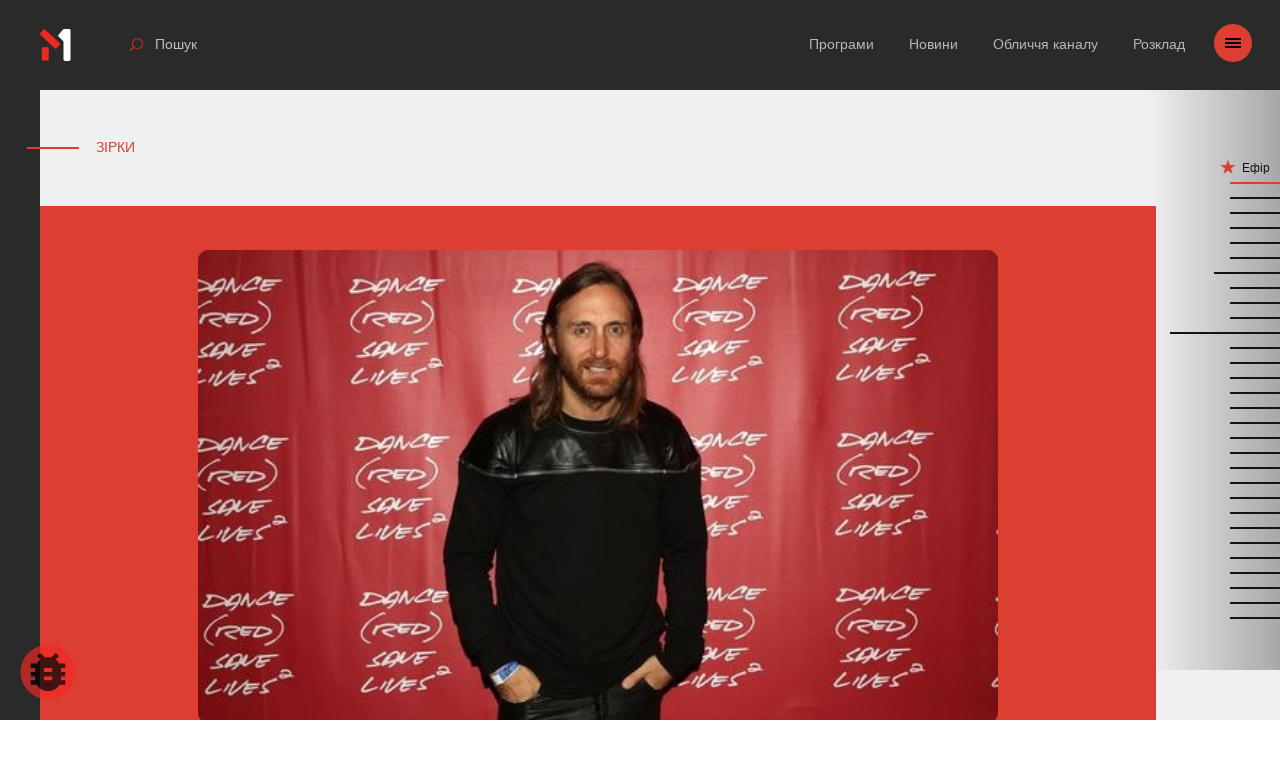

--- FILE ---
content_type: text/html; charset=UTF-8
request_url: https://m1.tv/stars/191-2/
body_size: 34168
content:
<!doctype html><html lang="uk" ><head><meta http-equiv='X-UA-Compatible' content="IE=edge"><meta charset="UTF-8" /><meta name="viewport" content="width=device-width, initial-scale=1" /><link rel="icon" type="image/x-icon" href="https://m1.tv/wp-content/themes/m1-theme/favicon.ico"><style media="all">@charset "UTF-8";#start-resizable-editor-section{display:none}.wp-block-audio figcaption{margin-top:.5em;margin-bottom:1em}.wp-block-audio audio{width:100%;min-width:300px}.wp-block-button__link{color:#fff;background-color:#32373c;border:none;border-radius:1.55em;box-shadow:none;cursor:pointer;display:inline-block;font-size:1.125em;padding:.667em 1.333em;text-align:center;text-decoration:none;overflow-wrap:break-word}.wp-block-button__link:active,.wp-block-button__link:focus,.wp-block-button__link:hover,.wp-block-button__link:visited{color:#fff}.wp-block-button__link.aligncenter{text-align:center}.wp-block-button__link.alignright{text-align:right}.wp-block-buttons>.wp-block-button.has-custom-width{max-width:none}.wp-block-buttons>.wp-block-button.has-custom-width .wp-block-button__link{width:100%}.wp-block-buttons>.wp-block-button.wp-block-button__width-25{width:calc(25% - .5em)}.wp-block-buttons>.wp-block-button.wp-block-button__width-50{width:calc(50% - .5em)}.wp-block-buttons>.wp-block-button.wp-block-button__width-75{width:calc(75% - .5em)}.wp-block-buttons>.wp-block-button.wp-block-button__width-100{margin-right:0;width:100%}.wp-block-button.is-style-squared,.wp-block-button__link.wp-block-button.is-style-squared{border-radius:0}.wp-block-button.no-border-radius,.wp-block-button__link.no-border-radius{border-radius:0!important}.is-style-outline>.wp-block-button__link,.wp-block-button__link.is-style-outline{border:2px solid}.is-style-outline>.wp-block-button__link:not(.has-text-color),.wp-block-button__link.is-style-outline:not(.has-text-color){color:#32373c}.is-style-outline>.wp-block-button__link:not(.has-background),.wp-block-button__link.is-style-outline:not(.has-background){background-color:transparent}.wp-block-buttons{display:flex;flex-direction:row;flex-wrap:wrap}.wp-block-buttons.is-vertical{flex-direction:column}.wp-block-buttons.is-vertical>.wp-block-button{margin-right:0}.wp-block-buttons.is-vertical>.wp-block-button:last-child{margin-bottom:0}.wp-block-buttons>.wp-block-button{display:inline-block;margin-left:0;margin-right:.5em;margin-bottom:.5em}.wp-block-buttons>.wp-block-button:last-child{margin-right:0}.wp-block-buttons.is-content-justification-left{justify-content:flex-start}.wp-block-buttons.is-content-justification-left.is-vertical{align-items:flex-start}.wp-block-buttons.is-content-justification-center{justify-content:center}.wp-block-buttons.is-content-justification-center.is-vertical{align-items:center}.wp-block-buttons.is-content-justification-right{justify-content:flex-end}.wp-block-buttons.is-content-justification-right>.wp-block-button{margin-left:.5em;margin-right:0}.wp-block-buttons.is-content-justification-right>.wp-block-button:first-child{margin-left:0}.wp-block-buttons.is-content-justification-right.is-vertical{align-items:flex-end}.wp-block-buttons.is-content-justification-space-between{justify-content:space-between}.wp-block-buttons.aligncenter{text-align:center}.wp-block-buttons.alignleft .wp-block-button{margin-left:0;margin-right:.5em}.wp-block-buttons.alignleft .wp-block-button:last-child{margin-right:0}.wp-block-buttons.alignright .wp-block-button{margin-right:0;margin-left:.5em}.wp-block-buttons.alignright .wp-block-button:first-child{margin-left:0}.wp-block-buttons:not(.is-content-justification-space-between,.is-content-justification-right,.is-content-justification-left,.is-content-justification-center) .wp-block-button.aligncenter{margin-left:auto;margin-right:auto;margin-bottom:.5em;width:100%}.wp-block-calendar{text-align:center}.wp-block-calendar tbody td,.wp-block-calendar th{padding:.25em;border:1px solid #ddd}.wp-block-calendar tfoot td{border:none}.wp-block-calendar table{width:100%;border-collapse:collapse}.wp-block-calendar table th{font-weight:400;background:#ddd}.wp-block-calendar a{text-decoration:underline}.wp-block-calendar table caption,.wp-block-calendar table tbody{color:#40464d}.wp-block-categories.alignleft{margin-right:2em}.wp-block-categories.alignright{margin-left:2em}.wp-block-code code{display:block;white-space:pre-wrap;overflow-wrap:break-word}.wp-block-columns{display:flex;margin-bottom:1.75em;flex-wrap:wrap}@media (min-width:782px){.wp-block-columns{flex-wrap:nowrap}}.wp-block-columns.has-background{padding:1.25em 2.375em}.wp-block-columns.are-vertically-aligned-top{align-items:flex-start}.wp-block-columns.are-vertically-aligned-center{align-items:center}.wp-block-columns.are-vertically-aligned-bottom{align-items:flex-end}.wp-block-column{flex-grow:1;min-width:0;word-break:break-word;overflow-wrap:break-word}@media (max-width:599px){.wp-block-column{flex-basis:100%!important}}@media (min-width:600px) and (max-width:781px){.wp-block-column:not(:only-child){flex-basis:calc(50% - 1em)!important;flex-grow:0}.wp-block-column:nth-child(2n){margin-left:2em}}@media (min-width:782px){.wp-block-column{flex-basis:0;flex-grow:1}.wp-block-column[style*=flex-basis]{flex-grow:0}.wp-block-column:not(:first-child){margin-left:2em}}.wp-block-column.is-vertically-aligned-top{align-self:flex-start}.wp-block-column.is-vertically-aligned-center{-ms-grid-row-align:center;align-self:center}.wp-block-column.is-vertically-aligned-bottom{align-self:flex-end}.wp-block-column.is-vertically-aligned-bottom,.wp-block-column.is-vertically-aligned-center,.wp-block-column.is-vertically-aligned-top{width:100%}.wp-block-cover,.wp-block-cover-image{position:relative;background-size:cover;background-position:50%;min-height:430px;width:100%;display:flex;justify-content:center;align-items:center;padding:1em;box-sizing:border-box}.wp-block-cover-image.has-parallax,.wp-block-cover.has-parallax{background-attachment:fixed}@supports (-webkit-overflow-scrolling:touch){.wp-block-cover-image.has-parallax,.wp-block-cover.has-parallax{background-attachment:scroll}}@media (prefers-reduced-motion:reduce){.wp-block-cover-image.has-parallax,.wp-block-cover.has-parallax{background-attachment:scroll}}.wp-block-cover-image.is-repeated,.wp-block-cover.is-repeated{background-repeat:repeat;background-size:auto}.wp-block-cover-image.has-background-dim:not([class*=-background-color]),.wp-block-cover.has-background-dim:not([class*=-background-color]){background-color:#000}.wp-block-cover-image.has-background-dim:before,.wp-block-cover.has-background-dim:before{content:"";background-color:inherit}.wp-block-cover-image.has-background-dim:not(.has-background-gradient):before,.wp-block-cover-image .wp-block-cover__gradient-background,.wp-block-cover.has-background-dim:not(.has-background-gradient):before,.wp-block-cover .wp-block-cover__gradient-background{position:absolute;top:0;left:0;bottom:0;right:0;z-index:1;opacity:.5}.wp-block-cover-image.has-background-dim.has-background-dim-10 .wp-block-cover__gradient-background,.wp-block-cover-image.has-background-dim.has-background-dim-10:not(.has-background-gradient):before,.wp-block-cover.has-background-dim.has-background-dim-10 .wp-block-cover__gradient-background,.wp-block-cover.has-background-dim.has-background-dim-10:not(.has-background-gradient):before{opacity:.1}.wp-block-cover-image.has-background-dim.has-background-dim-20 .wp-block-cover__gradient-background,.wp-block-cover-image.has-background-dim.has-background-dim-20:not(.has-background-gradient):before,.wp-block-cover.has-background-dim.has-background-dim-20 .wp-block-cover__gradient-background,.wp-block-cover.has-background-dim.has-background-dim-20:not(.has-background-gradient):before{opacity:.2}.wp-block-cover-image.has-background-dim.has-background-dim-30 .wp-block-cover__gradient-background,.wp-block-cover-image.has-background-dim.has-background-dim-30:not(.has-background-gradient):before,.wp-block-cover.has-background-dim.has-background-dim-30 .wp-block-cover__gradient-background,.wp-block-cover.has-background-dim.has-background-dim-30:not(.has-background-gradient):before{opacity:.3}.wp-block-cover-image.has-background-dim.has-background-dim-40 .wp-block-cover__gradient-background,.wp-block-cover-image.has-background-dim.has-background-dim-40:not(.has-background-gradient):before,.wp-block-cover.has-background-dim.has-background-dim-40 .wp-block-cover__gradient-background,.wp-block-cover.has-background-dim.has-background-dim-40:not(.has-background-gradient):before{opacity:.4}.wp-block-cover-image.has-background-dim.has-background-dim-50 .wp-block-cover__gradient-background,.wp-block-cover-image.has-background-dim.has-background-dim-50:not(.has-background-gradient):before,.wp-block-cover.has-background-dim.has-background-dim-50 .wp-block-cover__gradient-background,.wp-block-cover.has-background-dim.has-background-dim-50:not(.has-background-gradient):before{opacity:.5}.wp-block-cover-image.has-background-dim.has-background-dim-60 .wp-block-cover__gradient-background,.wp-block-cover-image.has-background-dim.has-background-dim-60:not(.has-background-gradient):before,.wp-block-cover.has-background-dim.has-background-dim-60 .wp-block-cover__gradient-background,.wp-block-cover.has-background-dim.has-background-dim-60:not(.has-background-gradient):before{opacity:.6}.wp-block-cover-image.has-background-dim.has-background-dim-70 .wp-block-cover__gradient-background,.wp-block-cover-image.has-background-dim.has-background-dim-70:not(.has-background-gradient):before,.wp-block-cover.has-background-dim.has-background-dim-70 .wp-block-cover__gradient-background,.wp-block-cover.has-background-dim.has-background-dim-70:not(.has-background-gradient):before{opacity:.7}.wp-block-cover-image.has-background-dim.has-background-dim-80 .wp-block-cover__gradient-background,.wp-block-cover-image.has-background-dim.has-background-dim-80:not(.has-background-gradient):before,.wp-block-cover.has-background-dim.has-background-dim-80 .wp-block-cover__gradient-background,.wp-block-cover.has-background-dim.has-background-dim-80:not(.has-background-gradient):before{opacity:.8}.wp-block-cover-image.has-background-dim.has-background-dim-90 .wp-block-cover__gradient-background,.wp-block-cover-image.has-background-dim.has-background-dim-90:not(.has-background-gradient):before,.wp-block-cover.has-background-dim.has-background-dim-90 .wp-block-cover__gradient-background,.wp-block-cover.has-background-dim.has-background-dim-90:not(.has-background-gradient):before{opacity:.9}.wp-block-cover-image.has-background-dim.has-background-dim-100 .wp-block-cover__gradient-background,.wp-block-cover-image.has-background-dim.has-background-dim-100:not(.has-background-gradient):before,.wp-block-cover.has-background-dim.has-background-dim-100 .wp-block-cover__gradient-background,.wp-block-cover.has-background-dim.has-background-dim-100:not(.has-background-gradient):before{opacity:1}.wp-block-cover-image.alignleft,.wp-block-cover-image.alignright,.wp-block-cover.alignleft,.wp-block-cover.alignright{max-width:420px;width:100%}.wp-block-cover-image:after,.wp-block-cover:after{display:block;content:"";font-size:0;min-height:inherit}@supports ((position:-webkit-sticky) or (position:sticky)){.wp-block-cover-image:after,.wp-block-cover:after{content:none}}.wp-block-cover-image.aligncenter,.wp-block-cover-image.alignleft,.wp-block-cover-image.alignright,.wp-block-cover.aligncenter,.wp-block-cover.alignleft,.wp-block-cover.alignright{display:flex}.wp-block-cover-image .wp-block-cover__inner-container,.wp-block-cover .wp-block-cover__inner-container{width:100%;z-index:1;color:#fff}.wp-block-cover-image .wp-block-subhead:not(.has-text-color),.wp-block-cover-image h1:not(.has-text-color),.wp-block-cover-image h2:not(.has-text-color),.wp-block-cover-image h3:not(.has-text-color),.wp-block-cover-image h4:not(.has-text-color),.wp-block-cover-image h5:not(.has-text-color),.wp-block-cover-image h6:not(.has-text-color),.wp-block-cover-image p:not(.has-text-color),.wp-block-cover .wp-block-subhead:not(.has-text-color),.wp-block-cover h1:not(.has-text-color),.wp-block-cover h2:not(.has-text-color),.wp-block-cover h3:not(.has-text-color),.wp-block-cover h4:not(.has-text-color),.wp-block-cover h5:not(.has-text-color),.wp-block-cover h6:not(.has-text-color),.wp-block-cover p:not(.has-text-color){color:inherit}.wp-block-cover-image.is-position-top-left,.wp-block-cover.is-position-top-left{align-items:flex-start;justify-content:flex-start}.wp-block-cover-image.is-position-top-center,.wp-block-cover.is-position-top-center{align-items:flex-start;justify-content:center}.wp-block-cover-image.is-position-top-right,.wp-block-cover.is-position-top-right{align-items:flex-start;justify-content:flex-end}.wp-block-cover-image.is-position-center-left,.wp-block-cover.is-position-center-left{align-items:center;justify-content:flex-start}.wp-block-cover-image.is-position-center-center,.wp-block-cover.is-position-center-center{align-items:center;justify-content:center}.wp-block-cover-image.is-position-center-right,.wp-block-cover.is-position-center-right{align-items:center;justify-content:flex-end}.wp-block-cover-image.is-position-bottom-left,.wp-block-cover.is-position-bottom-left{align-items:flex-end;justify-content:flex-start}.wp-block-cover-image.is-position-bottom-center,.wp-block-cover.is-position-bottom-center{align-items:flex-end;justify-content:center}.wp-block-cover-image.is-position-bottom-right,.wp-block-cover.is-position-bottom-right{align-items:flex-end;justify-content:flex-end}.wp-block-cover-image.has-custom-content-position.has-custom-content-position .wp-block-cover__inner-container,.wp-block-cover.has-custom-content-position.has-custom-content-position .wp-block-cover__inner-container{margin:0;width:auto}.wp-block-cover-image img.wp-block-cover__image-background,.wp-block-cover-image video.wp-block-cover__video-background,.wp-block-cover img.wp-block-cover__image-background,.wp-block-cover video.wp-block-cover__video-background{position:absolute;top:0;left:0;right:0;bottom:0;margin:0;padding:0;width:100%;height:100%;max-width:none;max-height:none;-o-object-fit:cover;object-fit:cover;outline:none;border:none;box-shadow:none}.wp-block-cover__image-background,.wp-block-cover__video-background{z-index:0}.wp-block-cover-image-text,.wp-block-cover-image-text a,.wp-block-cover-image-text a:active,.wp-block-cover-image-text a:focus,.wp-block-cover-image-text a:hover,.wp-block-cover-text,.wp-block-cover-text a,.wp-block-cover-text a:active,.wp-block-cover-text a:focus,.wp-block-cover-text a:hover,section.wp-block-cover-image h2,section.wp-block-cover-image h2 a,section.wp-block-cover-image h2 a:active,section.wp-block-cover-image h2 a:focus,section.wp-block-cover-image h2 a:hover{color:#fff}.wp-block-cover-image .wp-block-cover.has-left-content{justify-content:flex-start}.wp-block-cover-image .wp-block-cover.has-right-content{justify-content:flex-end}.wp-block-cover-image.has-left-content .wp-block-cover-image-text,.wp-block-cover.has-left-content .wp-block-cover-text,section.wp-block-cover-image.has-left-content>h2{margin-left:0;text-align:left}.wp-block-cover-image.has-right-content .wp-block-cover-image-text,.wp-block-cover.has-right-content .wp-block-cover-text,section.wp-block-cover-image.has-right-content>h2{margin-right:0;text-align:right}.wp-block-cover-image .wp-block-cover-image-text,.wp-block-cover .wp-block-cover-text,section.wp-block-cover-image>h2{font-size:2em;line-height:1.25;z-index:1;margin-bottom:0;max-width:840px;padding:.44em;text-align:center}.wp-block-embed.alignleft,.wp-block-embed.alignright,.wp-block[data-align=left]>[data-type="core/embed"],.wp-block[data-align=right]>[data-type="core/embed"]{max-width:360px;width:100%}.wp-block-embed.alignleft .wp-block-embed__wrapper,.wp-block-embed.alignright .wp-block-embed__wrapper,.wp-block[data-align=left]>[data-type="core/embed"] .wp-block-embed__wrapper,.wp-block[data-align=right]>[data-type="core/embed"] .wp-block-embed__wrapper{min-width:280px}.wp-block-cover .wp-block-embed{min-width:320px;min-height:240px}.wp-block-embed{margin-bottom:1em}.wp-block-embed figcaption{margin-top:.5em;margin-bottom:1em}.wp-block-embed iframe{max-width:100%}.wp-block-embed__wrapper{position:relative}.wp-embed-responsive .wp-has-aspect-ratio .wp-block-embed__wrapper:before{content:"";display:block;padding-top:50%}.wp-embed-responsive .wp-has-aspect-ratio iframe{position:absolute;top:0;right:0;bottom:0;left:0;height:100%;width:100%}.wp-embed-responsive .wp-embed-aspect-21-9 .wp-block-embed__wrapper:before{padding-top:42.85%}.wp-embed-responsive .wp-embed-aspect-18-9 .wp-block-embed__wrapper:before{padding-top:50%}.wp-embed-responsive .wp-embed-aspect-16-9 .wp-block-embed__wrapper:before{padding-top:56.25%}.wp-embed-responsive .wp-embed-aspect-4-3 .wp-block-embed__wrapper:before{padding-top:75%}.wp-embed-responsive .wp-embed-aspect-1-1 .wp-block-embed__wrapper:before{padding-top:100%}.wp-embed-responsive .wp-embed-aspect-9-16 .wp-block-embed__wrapper:before{padding-top:177.77%}.wp-embed-responsive .wp-embed-aspect-1-2 .wp-block-embed__wrapper:before{padding-top:200%}.wp-block-file{margin-bottom:1.5em}.wp-block-file.aligncenter{text-align:center}.wp-block-file.alignright{text-align:right}.wp-block-file .wp-block-file__button{background:#32373c;border-radius:2em;color:#fff;font-size:.8em;padding:.5em 1em}.wp-block-file a.wp-block-file__button{text-decoration:none}.wp-block-file a.wp-block-file__button:active,.wp-block-file a.wp-block-file__button:focus,.wp-block-file a.wp-block-file__button:hover,.wp-block-file a.wp-block-file__button:visited{box-shadow:none;color:#fff;opacity:.85;text-decoration:none}.wp-block-file *+.wp-block-file__button{margin-left:.75em}.blocks-gallery-grid,.wp-block-gallery{display:flex;flex-wrap:wrap;list-style-type:none;padding:0;margin:0}.blocks-gallery-grid .blocks-gallery-image,.blocks-gallery-grid .blocks-gallery-item,.wp-block-gallery .blocks-gallery-image,.wp-block-gallery .blocks-gallery-item{margin:0 1em 1em 0;display:flex;flex-grow:1;flex-direction:column;justify-content:center;position:relative;width:calc(50% - 1em)}.blocks-gallery-grid .blocks-gallery-image:nth-of-type(2n),.blocks-gallery-grid .blocks-gallery-item:nth-of-type(2n),.wp-block-gallery .blocks-gallery-image:nth-of-type(2n),.wp-block-gallery .blocks-gallery-item:nth-of-type(2n){margin-right:0}.blocks-gallery-grid .blocks-gallery-image figure,.blocks-gallery-grid .blocks-gallery-item figure,.wp-block-gallery .blocks-gallery-image figure,.wp-block-gallery .blocks-gallery-item figure{margin:0;height:100%}@supports ((position:-webkit-sticky) or (position:sticky)){.blocks-gallery-grid .blocks-gallery-image figure,.blocks-gallery-grid .blocks-gallery-item figure,.wp-block-gallery .blocks-gallery-image figure,.wp-block-gallery .blocks-gallery-item figure{display:flex;align-items:flex-end;justify-content:flex-start}}.blocks-gallery-grid .blocks-gallery-image img,.blocks-gallery-grid .blocks-gallery-item img,.wp-block-gallery .blocks-gallery-image img,.wp-block-gallery .blocks-gallery-item img{display:block;max-width:100%;height:auto;width:100%}@supports ((position:-webkit-sticky) or (position:sticky)){.blocks-gallery-grid .blocks-gallery-image img,.blocks-gallery-grid .blocks-gallery-item img,.wp-block-gallery .blocks-gallery-image img,.wp-block-gallery .blocks-gallery-item img{width:auto}}.blocks-gallery-grid .blocks-gallery-image figcaption,.blocks-gallery-grid .blocks-gallery-item figcaption,.wp-block-gallery .blocks-gallery-image figcaption,.wp-block-gallery .blocks-gallery-item figcaption{position:absolute;bottom:0;width:100%;max-height:100%;overflow:auto;padding:3em .77em .7em;color:#fff;text-align:center;font-size:.8em;background:linear-gradient(0deg,rgba(0,0,0,.7),rgba(0,0,0,.3) 70%,transparent);box-sizing:border-box;margin:0}.blocks-gallery-grid .blocks-gallery-image figcaption img,.blocks-gallery-grid .blocks-gallery-item figcaption img,.wp-block-gallery .blocks-gallery-image figcaption img,.wp-block-gallery .blocks-gallery-item figcaption img{display:inline}.blocks-gallery-grid figcaption,.wp-block-gallery figcaption{flex-grow:1}.blocks-gallery-grid.is-cropped .blocks-gallery-image a,.blocks-gallery-grid.is-cropped .blocks-gallery-image img,.blocks-gallery-grid.is-cropped .blocks-gallery-item a,.blocks-gallery-grid.is-cropped .blocks-gallery-item img,.wp-block-gallery.is-cropped .blocks-gallery-image a,.wp-block-gallery.is-cropped .blocks-gallery-image img,.wp-block-gallery.is-cropped .blocks-gallery-item a,.wp-block-gallery.is-cropped .blocks-gallery-item img{width:100%}@supports ((position:-webkit-sticky) or (position:sticky)){.blocks-gallery-grid.is-cropped .blocks-gallery-image a,.blocks-gallery-grid.is-cropped .blocks-gallery-image img,.blocks-gallery-grid.is-cropped .blocks-gallery-item a,.blocks-gallery-grid.is-cropped .blocks-gallery-item img,.wp-block-gallery.is-cropped .blocks-gallery-image a,.wp-block-gallery.is-cropped .blocks-gallery-image img,.wp-block-gallery.is-cropped .blocks-gallery-item a,.wp-block-gallery.is-cropped .blocks-gallery-item img{height:100%;flex:1;-o-object-fit:cover;object-fit:cover}}.blocks-gallery-grid.columns-1 .blocks-gallery-image,.blocks-gallery-grid.columns-1 .blocks-gallery-item,.wp-block-gallery.columns-1 .blocks-gallery-image,.wp-block-gallery.columns-1 .blocks-gallery-item{width:100%;margin-right:0}@media (min-width:600px){.blocks-gallery-grid.columns-3 .blocks-gallery-image,.blocks-gallery-grid.columns-3 .blocks-gallery-item,.wp-block-gallery.columns-3 .blocks-gallery-image,.wp-block-gallery.columns-3 .blocks-gallery-item{width:calc(33.33333% - .66667em);margin-right:1em}.blocks-gallery-grid.columns-4 .blocks-gallery-image,.blocks-gallery-grid.columns-4 .blocks-gallery-item,.wp-block-gallery.columns-4 .blocks-gallery-image,.wp-block-gallery.columns-4 .blocks-gallery-item{width:calc(25% - .75em);margin-right:1em}.blocks-gallery-grid.columns-5 .blocks-gallery-image,.blocks-gallery-grid.columns-5 .blocks-gallery-item,.wp-block-gallery.columns-5 .blocks-gallery-image,.wp-block-gallery.columns-5 .blocks-gallery-item{width:calc(20% - .8em);margin-right:1em}.blocks-gallery-grid.columns-6 .blocks-gallery-image,.blocks-gallery-grid.columns-6 .blocks-gallery-item,.wp-block-gallery.columns-6 .blocks-gallery-image,.wp-block-gallery.columns-6 .blocks-gallery-item{width:calc(16.66667% - .83333em);margin-right:1em}.blocks-gallery-grid.columns-7 .blocks-gallery-image,.blocks-gallery-grid.columns-7 .blocks-gallery-item,.wp-block-gallery.columns-7 .blocks-gallery-image,.wp-block-gallery.columns-7 .blocks-gallery-item{width:calc(14.28571% - .85714em);margin-right:1em}.blocks-gallery-grid.columns-8 .blocks-gallery-image,.blocks-gallery-grid.columns-8 .blocks-gallery-item,.wp-block-gallery.columns-8 .blocks-gallery-image,.wp-block-gallery.columns-8 .blocks-gallery-item{width:calc(12.5% - .875em);margin-right:1em}.blocks-gallery-grid.columns-1 .blocks-gallery-image:nth-of-type(1n),.blocks-gallery-grid.columns-1 .blocks-gallery-item:nth-of-type(1n),.blocks-gallery-grid.columns-2 .blocks-gallery-image:nth-of-type(2n),.blocks-gallery-grid.columns-2 .blocks-gallery-item:nth-of-type(2n),.blocks-gallery-grid.columns-3 .blocks-gallery-image:nth-of-type(3n),.blocks-gallery-grid.columns-3 .blocks-gallery-item:nth-of-type(3n),.blocks-gallery-grid.columns-4 .blocks-gallery-image:nth-of-type(4n),.blocks-gallery-grid.columns-4 .blocks-gallery-item:nth-of-type(4n),.blocks-gallery-grid.columns-5 .blocks-gallery-image:nth-of-type(5n),.blocks-gallery-grid.columns-5 .blocks-gallery-item:nth-of-type(5n),.blocks-gallery-grid.columns-6 .blocks-gallery-image:nth-of-type(6n),.blocks-gallery-grid.columns-6 .blocks-gallery-item:nth-of-type(6n),.blocks-gallery-grid.columns-7 .blocks-gallery-image:nth-of-type(7n),.blocks-gallery-grid.columns-7 .blocks-gallery-item:nth-of-type(7n),.blocks-gallery-grid.columns-8 .blocks-gallery-image:nth-of-type(8n),.blocks-gallery-grid.columns-8 .blocks-gallery-item:nth-of-type(8n),.wp-block-gallery.columns-1 .blocks-gallery-image:nth-of-type(1n),.wp-block-gallery.columns-1 .blocks-gallery-item:nth-of-type(1n),.wp-block-gallery.columns-2 .blocks-gallery-image:nth-of-type(2n),.wp-block-gallery.columns-2 .blocks-gallery-item:nth-of-type(2n),.wp-block-gallery.columns-3 .blocks-gallery-image:nth-of-type(3n),.wp-block-gallery.columns-3 .blocks-gallery-item:nth-of-type(3n),.wp-block-gallery.columns-4 .blocks-gallery-image:nth-of-type(4n),.wp-block-gallery.columns-4 .blocks-gallery-item:nth-of-type(4n),.wp-block-gallery.columns-5 .blocks-gallery-image:nth-of-type(5n),.wp-block-gallery.columns-5 .blocks-gallery-item:nth-of-type(5n),.wp-block-gallery.columns-6 .blocks-gallery-image:nth-of-type(6n),.wp-block-gallery.columns-6 .blocks-gallery-item:nth-of-type(6n),.wp-block-gallery.columns-7 .blocks-gallery-image:nth-of-type(7n),.wp-block-gallery.columns-7 .blocks-gallery-item:nth-of-type(7n),.wp-block-gallery.columns-8 .blocks-gallery-image:nth-of-type(8n),.wp-block-gallery.columns-8 .blocks-gallery-item:nth-of-type(8n){margin-right:0}}.blocks-gallery-grid .blocks-gallery-image:last-child,.blocks-gallery-grid .blocks-gallery-item:last-child,.wp-block-gallery .blocks-gallery-image:last-child,.wp-block-gallery .blocks-gallery-item:last-child{margin-right:0}.blocks-gallery-grid.alignleft,.blocks-gallery-grid.alignright,.wp-block-gallery.alignleft,.wp-block-gallery.alignright{max-width:420px;width:100%}.blocks-gallery-grid.aligncenter .blocks-gallery-item figure,.wp-block-gallery.aligncenter .blocks-gallery-item figure{justify-content:center}.wp-block-group{box-sizing:border-box}h1.has-background,h2.has-background,h3.has-background,h4.has-background,h5.has-background,h6.has-background{padding:1.25em 2.375em}.wp-block-image{margin-bottom:1em}.wp-block-image img{max-width:100%}.wp-block-image:not(.is-style-rounded) img{border-radius:inherit}.wp-block-image.aligncenter{text-align:center}.wp-block-image.alignfull img,.wp-block-image.alignwide img{width:100%}.wp-block-image .aligncenter,.wp-block-image .alignleft,.wp-block-image .alignright{display:table}.wp-block-image .aligncenter>figcaption,.wp-block-image .alignleft>figcaption,.wp-block-image .alignright>figcaption{display:table-caption;caption-side:bottom}.wp-block-image .alignleft{float:left;margin:.5em 1em .5em 0}.wp-block-image .alignright{float:right;margin:.5em 0 .5em 1em}.wp-block-image .aligncenter{margin-left:auto;margin-right:auto}.wp-block-image figcaption{margin-top:.5em;margin-bottom:1em}.wp-block-image.is-style-circle-mask img,.wp-block-image.is-style-rounded img{border-radius:9999px}@supports ((-webkit-mask-image:none) or (mask-image:none)) or (-webkit-mask-image:none){.wp-block-image.is-style-circle-mask img{-webkit-mask-image:url('data:image/svg+xml;utf8,<svg viewBox="0 0 100 100" xmlns="http://www.w3.org/2000/svg"><circle cx="50" cy="50" r="50"/></svg>');mask-image:url('data:image/svg+xml;utf8,<svg viewBox="0 0 100 100" xmlns="http://www.w3.org/2000/svg"><circle cx="50" cy="50" r="50"/></svg>');mask-mode:alpha;-webkit-mask-repeat:no-repeat;mask-repeat:no-repeat;-webkit-mask-size:contain;mask-size:contain;-webkit-mask-position:center;mask-position:center;border-radius:0}}.wp-block-latest-comments__comment{line-height:1.1;list-style:none;margin-bottom:1em}.has-avatars .wp-block-latest-comments__comment{min-height:2.25em;list-style:none}.has-avatars .wp-block-latest-comments__comment .wp-block-latest-comments__comment-excerpt,.has-avatars .wp-block-latest-comments__comment .wp-block-latest-comments__comment-meta{margin-left:3.25em}.has-dates .wp-block-latest-comments__comment,.has-excerpts .wp-block-latest-comments__comment{line-height:1.5}.wp-block-latest-comments__comment-excerpt p{font-size:.875em;line-height:1.8;margin:.36em 0 1.4em}.wp-block-latest-comments__comment-date{display:block;font-size:.75em}.wp-block-latest-comments .avatar,.wp-block-latest-comments__comment-avatar{border-radius:1.5em;display:block;float:left;height:2.5em;margin-right:.75em;width:2.5em}.wp-block-latest-posts.alignleft{margin-right:2em}.wp-block-latest-posts.alignright{margin-left:2em}.wp-block-latest-posts.wp-block-latest-posts__list{list-style:none}.wp-block-latest-posts.wp-block-latest-posts__list li{clear:both}.wp-block-latest-posts.is-grid{display:flex;flex-wrap:wrap;padding:0}.wp-block-latest-posts.is-grid li{margin:0 1.25em 1.25em 0;width:100%}@media (min-width:600px){.wp-block-latest-posts.columns-2 li{width:calc(50% - .625em)}.wp-block-latest-posts.columns-2 li:nth-child(2n){margin-right:0}.wp-block-latest-posts.columns-3 li{width:calc(33.33333% - .83333em)}.wp-block-latest-posts.columns-3 li:nth-child(3n){margin-right:0}.wp-block-latest-posts.columns-4 li{width:calc(25% - .9375em)}.wp-block-latest-posts.columns-4 li:nth-child(4n){margin-right:0}.wp-block-latest-posts.columns-5 li{width:calc(20% - 1em)}.wp-block-latest-posts.columns-5 li:nth-child(5n){margin-right:0}.wp-block-latest-posts.columns-6 li{width:calc(16.66667% - 1.04167em)}.wp-block-latest-posts.columns-6 li:nth-child(6n){margin-right:0}}.wp-block-latest-posts__post-author,.wp-block-latest-posts__post-date{display:block;color:#555;font-size:.8125em}.wp-block-latest-posts__post-excerpt{margin-top:.5em;margin-bottom:1em}.wp-block-latest-posts__featured-image a{display:inline-block}.wp-block-latest-posts__featured-image img{height:auto;width:auto}.wp-block-latest-posts__featured-image.alignleft{margin-right:1em}.wp-block-latest-posts__featured-image.alignright{margin-left:1em}.wp-block-latest-posts__featured-image.aligncenter{margin-bottom:1em;text-align:center}.block-editor-image-alignment-control__row .components-base-control__field{display:flex;justify-content:space-between;align-items:center}.block-editor-image-alignment-control__row .components-base-control__field .components-base-control__label{margin-bottom:0}ol.has-background,ul.has-background{padding:1.25em 2.375em}.wp-block-media-text{
/*!rtl:begin:ignore*/direction:ltr;
/*!rtl:end:ignore*/display:-ms-grid;display:grid;-ms-grid-columns:50% 1fr;grid-template-columns:50% 1fr;-ms-grid-rows:auto;grid-template-rows:auto}.wp-block-media-text.has-media-on-the-right{-ms-grid-columns:1fr 50%;grid-template-columns:1fr 50%}.wp-block-media-text.is-vertically-aligned-top .wp-block-media-text__content,.wp-block-media-text.is-vertically-aligned-top .wp-block-media-text__media{-ms-grid-row-align:start;align-self:start}.wp-block-media-text.is-vertically-aligned-center .wp-block-media-text__content,.wp-block-media-text.is-vertically-aligned-center .wp-block-media-text__media,.wp-block-media-text .wp-block-media-text__content,.wp-block-media-text .wp-block-media-text__media{-ms-grid-row-align:center;align-self:center}.wp-block-media-text.is-vertically-aligned-bottom .wp-block-media-text__content,.wp-block-media-text.is-vertically-aligned-bottom .wp-block-media-text__media{-ms-grid-row-align:end;align-self:end}.wp-block-media-text .wp-block-media-text__media{
/*!rtl:begin:ignore*/-ms-grid-column:1;grid-column:1;-ms-grid-row:1;grid-row:1;
/*!rtl:end:ignore*/margin:0}.wp-block-media-text .wp-block-media-text__content{direction:ltr;
/*!rtl:begin:ignore*/-ms-grid-column:2;grid-column:2;-ms-grid-row:1;grid-row:1;
/*!rtl:end:ignore*/padding:0 8%;word-break:break-word}.wp-block-media-text.has-media-on-the-right .wp-block-media-text__media{
/*!rtl:begin:ignore*/-ms-grid-column:2;grid-column:2;-ms-grid-row:1;grid-row:1
/*!rtl:end:ignore*/}.wp-block-media-text.has-media-on-the-right .wp-block-media-text__content{
/*!rtl:begin:ignore*/-ms-grid-column:1;grid-column:1;-ms-grid-row:1;grid-row:1
/*!rtl:end:ignore*/}.wp-block-media-text__media img,.wp-block-media-text__media video{max-width:unset;width:100%;vertical-align:middle}.wp-block-media-text.is-image-fill .wp-block-media-text__media{height:100%;min-height:250px;background-size:cover}.wp-block-media-text.is-image-fill .wp-block-media-text__media>a{display:block;height:100%}.wp-block-media-text.is-image-fill .wp-block-media-text__media img{position:absolute;width:1px;height:1px;padding:0;margin:-1px;overflow:hidden;clip:rect(0,0,0,0);border:0}@media (max-width:600px){.wp-block-media-text.is-stacked-on-mobile{-ms-grid-columns:100%!important;grid-template-columns:100%!important}.wp-block-media-text.is-stacked-on-mobile .wp-block-media-text__media{-ms-grid-column:1;grid-column:1;-ms-grid-row:1;grid-row:1}.wp-block-media-text.is-stacked-on-mobile .wp-block-media-text__content{-ms-grid-column:1;grid-column:1;-ms-grid-row:2;grid-row:2}}.wp-block-navigation:not(.has-background) .wp-block-navigation__container .wp-block-navigation__container{color:#1e1e1e;background-color:#fff;min-width:200px}.items-justified-left>ul{justify-content:flex-start}.items-justified-center>ul{justify-content:center}.items-justified-right>ul{justify-content:flex-end}.items-justified-space-between>ul{justify-content:space-between}.wp-block-navigation-link{display:flex;align-items:center;position:relative;margin:0}.wp-block-navigation-link .wp-block-navigation__container:empty{display:none}.wp-block-navigation__container{list-style:none;margin:0;padding-left:0;display:flex;flex-wrap:wrap}.is-vertical .wp-block-navigation__container{display:block}.has-child>.wp-block-navigation-link__content{padding-right:.5em}.has-child .wp-block-navigation__container{border:1px solid rgba(0,0,0,.15);background-color:inherit;color:inherit;position:absolute;left:0;top:100%;width:-webkit-fit-content;width:-moz-fit-content;width:fit-content;z-index:2;opacity:0;transition:opacity .1s linear;visibility:hidden}.has-child .wp-block-navigation__container>.wp-block-navigation-link>.wp-block-navigation-link__content{flex-grow:1}.has-child .wp-block-navigation__container>.wp-block-navigation-link>.wp-block-navigation-link__submenu-icon{padding-right:.5em}@media (min-width:782px){.has-child .wp-block-navigation__container{left:1.5em}.has-child .wp-block-navigation__container .wp-block-navigation__container{left:100%;top:-1px}.has-child .wp-block-navigation__container .wp-block-navigation__container:before{content:"";position:absolute;right:100%;height:100%;display:block;width:.5em;background:transparent}.has-child .wp-block-navigation__container .wp-block-navigation-link__submenu-icon svg{transform:rotate(0)}}.has-child:hover{cursor:pointer}.has-child:hover>.wp-block-navigation__container{visibility:visible;opacity:1;display:flex;flex-direction:column}.has-child:focus-within{cursor:pointer}.has-child:focus-within>.wp-block-navigation__container{visibility:visible;opacity:1;display:flex;flex-direction:column}.wp-block-navigation[style*=text-decoration] .wp-block-navigation-link,.wp-block-navigation[style*=text-decoration] .wp-block-navigation-link__content,.wp-block-navigation[style*=text-decoration] .wp-block-navigation-link__content:active,.wp-block-navigation[style*=text-decoration] .wp-block-navigation-link__content:focus,.wp-block-navigation[style*=text-decoration] .wp-block-navigation__container{text-decoration:inherit}.wp-block-navigation:not([style*=text-decoration]) .wp-block-navigation-link__content,.wp-block-navigation:not([style*=text-decoration]) .wp-block-navigation-link__content:active,.wp-block-navigation:not([style*=text-decoration]) .wp-block-navigation-link__content:focus{text-decoration:none}.wp-block-navigation-link__content{color:inherit;padding:.5em 1em}.wp-block-navigation-link__content+.wp-block-navigation-link__content{padding-top:0}.has-text-color .wp-block-navigation-link__content{color:inherit}.wp-block-navigation-link__label{word-break:normal;overflow-wrap:break-word}.wp-block-navigation-link__submenu-icon{height:inherit;padding:.375em 1em .375em 0}.wp-block-navigation-link__submenu-icon svg{fill:currentColor}@media (min-width:782px){.wp-block-navigation-link__submenu-icon svg{transform:rotate(90deg)}}.is-small-text{font-size:.875em}.is-regular-text{font-size:1em}.is-large-text{font-size:2.25em}.is-larger-text{font-size:3em}.has-drop-cap:not(:focus):first-letter{float:left;font-size:8.4em;line-height:.68;font-weight:100;margin:.05em .1em 0 0;text-transform:uppercase;font-style:normal}p.has-background{padding:1.25em 2.375em}p.has-text-color a{color:inherit}.wp-block-post-author{display:flex;flex-wrap:wrap}.wp-block-post-author__byline{width:100%;margin-top:0;margin-bottom:0;font-size:.5em}.wp-block-post-author__avatar{margin-right:1em}.wp-block-post-author__bio{margin-bottom:.7em;font-size:.7em}.wp-block-post-author__content{flex-grow:1;flex-basis:0}.wp-block-post-author__name{font-weight:700;margin:0}.wp-block-post-comments-form input[type=submit]{color:#fff;background-color:#32373c;border:none;border-radius:1.55em;box-shadow:none;cursor:pointer;display:inline-block;font-size:1.125em;padding:.667em 1.333em;text-align:center;text-decoration:none;overflow-wrap:break-word}.wp-block-post-comments-form input[type=submit]:active,.wp-block-post-comments-form input[type=submit]:focus,.wp-block-post-comments-form input[type=submit]:hover,.wp-block-post-comments-form input[type=submit]:visited{color:#fff}.wp-block-preformatted{white-space:pre-wrap}.wp-block-pullquote{padding:3em 0;margin-left:0;margin-right:0;text-align:center}.wp-block-pullquote.alignleft,.wp-block-pullquote.alignright{max-width:420px}.wp-block-pullquote.alignleft p,.wp-block-pullquote.alignright p{font-size:1.25em}.wp-block-pullquote p{font-size:1.75em;line-height:1.6}.wp-block-pullquote cite,.wp-block-pullquote footer{position:relative}.wp-block-pullquote .has-text-color a{color:inherit}.wp-block-pullquote:not(.is-style-solid-color){background:none}.wp-block-pullquote.is-style-solid-color{border:none}.wp-block-pullquote.is-style-solid-color blockquote{margin-left:auto;margin-right:auto;text-align:left;max-width:60%}.wp-block-pullquote.is-style-solid-color blockquote p{margin-top:0;margin-bottom:0;font-size:2em}.wp-block-pullquote.is-style-solid-color blockquote cite{text-transform:none;font-style:normal}.wp-block-pullquote cite{color:inherit}.wp-block-query-loop{max-width:100%;list-style:none;padding:0}.wp-block-query-loop li{clear:both}.wp-block-query-loop.is-flex-container{flex-direction:row;display:flex;flex-wrap:wrap}.wp-block-query-loop.is-flex-container li{margin:0 0 1.25em;width:100%}@media (min-width:600px){.wp-block-query-loop.is-flex-container li{margin-right:1.25em}.wp-block-query-loop.is-flex-container.is-flex-container.columns-2>li{width:calc(50% - .625em)}.wp-block-query-loop.is-flex-container.is-flex-container.columns-2>li:nth-child(2n){margin-right:0}.wp-block-query-loop.is-flex-container.is-flex-container.columns-3>li{width:calc(33.33333% - .83333em)}.wp-block-query-loop.is-flex-container.is-flex-container.columns-3>li:nth-child(3n){margin-right:0}.wp-block-query-loop.is-flex-container.is-flex-container.columns-4>li{width:calc(25% - .9375em)}.wp-block-query-loop.is-flex-container.is-flex-container.columns-4>li:nth-child(4n){margin-right:0}.wp-block-query-loop.is-flex-container.is-flex-container.columns-5>li{width:calc(20% - 1em)}.wp-block-query-loop.is-flex-container.is-flex-container.columns-5>li:nth-child(5n){margin-right:0}.wp-block-query-loop.is-flex-container.is-flex-container.columns-6>li{width:calc(16.66667% - 1.04167em)}.wp-block-query-loop.is-flex-container.is-flex-container.columns-6>li:nth-child(6n){margin-right:0}}.wp-block-query-pagination{display:flex;flex-direction:row;flex-wrap:wrap}.wp-block-query-pagination>.wp-block-query-pagination-next,.wp-block-query-pagination>.wp-block-query-pagination-numbers,.wp-block-query-pagination>.wp-block-query-pagination-previous{display:inline-block;margin-right:.5em;margin-bottom:.5em}.wp-block-query-pagination>.wp-block-query-pagination-next:last-child,.wp-block-query-pagination>.wp-block-query-pagination-numbers:last-child,.wp-block-query-pagination>.wp-block-query-pagination-previous:last-child{margin-right:0}.wp-block-quote.is-large,.wp-block-quote.is-style-large{margin-bottom:1em;padding:0 1em}.wp-block-quote.is-large p,.wp-block-quote.is-style-large p{font-size:1.5em;font-style:italic;line-height:1.6}.wp-block-quote.is-large cite,.wp-block-quote.is-large footer,.wp-block-quote.is-style-large cite,.wp-block-quote.is-style-large footer{font-size:1.125em;text-align:right}.wp-block-rss.wp-block-rss{box-sizing:border-box}.wp-block-rss.alignleft{margin-right:2em}.wp-block-rss.alignright{margin-left:2em}.wp-block-rss.is-grid{display:flex;flex-wrap:wrap;padding:0;list-style:none}.wp-block-rss.is-grid li{margin:0 1em 1em 0;width:100%}@media (min-width:600px){.wp-block-rss.columns-2 li{width:calc(50% - 1em)}.wp-block-rss.columns-3 li{width:calc(33.33333% - 1em)}.wp-block-rss.columns-4 li{width:calc(25% - 1em)}.wp-block-rss.columns-5 li{width:calc(20% - 1em)}.wp-block-rss.columns-6 li{width:calc(16.66667% - 1em)}}.wp-block-rss__item-author,.wp-block-rss__item-publish-date{display:block;color:#555;font-size:.8125em}.wp-block-search .wp-block-search__button{background:#f7f7f7;border:1px solid #ccc;padding:.375em .625em;color:#32373c;margin-left:.625em;word-break:normal}.wp-block-search .wp-block-search__button.has-icon{line-height:0}.wp-block-search .wp-block-search__button svg{min-width:1.5em;min-height:1.5em}.wp-block-search .wp-block-search__inside-wrapper{display:flex;flex:auto;flex-wrap:nowrap;max-width:100%}.wp-block-search .wp-block-search__label{width:100%}.wp-block-search .wp-block-search__input{flex-grow:1;min-width:3em;border:1px solid #949494}.wp-block-search.wp-block-search__button-only .wp-block-search__button{margin-left:0}.wp-block-search.wp-block-search__button-inside .wp-block-search__inside-wrapper{padding:4px;border:1px solid #949494}.wp-block-search.wp-block-search__button-inside .wp-block-search__inside-wrapper .wp-block-search__input{border-radius:0;border:none;padding:0 0 0 .25em}.wp-block-search.wp-block-search__button-inside .wp-block-search__inside-wrapper .wp-block-search__input:focus{outline:none}.wp-block-search.wp-block-search__button-inside .wp-block-search__inside-wrapper .wp-block-search__button{padding:.125em .5em}.wp-block-separator.is-style-wide{border-bottom-width:1px}.wp-block-separator.is-style-dots{background:none!important;border:none;text-align:center;max-width:none;line-height:1;height:auto}.wp-block-separator.is-style-dots:before{content:"···";color:currentColor;font-size:1.5em;letter-spacing:2em;padding-left:2em;font-family:serif}.wp-block-custom-logo{line-height:0}.wp-block-custom-logo .aligncenter{display:table}.wp-block-custom-logo.is-style-rounded img{border-radius:9999px}.wp-block-social-links{display:flex;flex-wrap:wrap;justify-content:flex-start;padding-left:0;padding-right:0;text-indent:0;margin-left:0}.wp-block-social-links .wp-social-link a,.wp-block-social-links .wp-social-link a:hover{text-decoration:none;border-bottom:0;box-shadow:none}.wp-block-social-links .wp-social-link.wp-social-link.wp-social-link{margin:4px 8px 4px 0}.wp-block-social-links .wp-social-link a{padding:.25em}.wp-block-social-links .wp-social-link svg{width:1em;height:1em}.wp-block-social-links.has-small-icon-size{font-size:16px}.wp-block-social-links,.wp-block-social-links.has-normal-icon-size{font-size:24px}.wp-block-social-links.has-large-icon-size{font-size:36px}.wp-block-social-links.has-huge-icon-size{font-size:48px}.wp-block-social-links.aligncenter{justify-content:center;display:flex}.wp-block-social-links.alignright{justify-content:flex-end}.wp-social-link{display:block;border-radius:9999px;transition:transform .1s ease;height:auto}@media (prefers-reduced-motion:reduce){.wp-social-link{transition-duration:0s}}.wp-social-link a{display:block;line-height:0;transition:transform .1s ease}.wp-social-link a,.wp-social-link a:active,.wp-social-link a:hover,.wp-social-link a:visited,.wp-social-link svg{color:currentColor;fill:currentColor}.wp-social-link:hover{transform:scale(1.1)}.wp-block-social-links:not(.is-style-logos-only) .wp-social-link{background-color:#f0f0f0;color:#444}.wp-block-social-links:not(.is-style-logos-only) .wp-social-link-amazon{background-color:#f90;color:#fff}.wp-block-social-links:not(.is-style-logos-only) .wp-social-link-bandcamp{background-color:#1ea0c3;color:#fff}.wp-block-social-links:not(.is-style-logos-only) .wp-social-link-behance{background-color:#0757fe;color:#fff}.wp-block-social-links:not(.is-style-logos-only) .wp-social-link-codepen{background-color:#1e1f26;color:#fff}.wp-block-social-links:not(.is-style-logos-only) .wp-social-link-deviantart{background-color:#02e49b;color:#fff}.wp-block-social-links:not(.is-style-logos-only) .wp-social-link-dribbble{background-color:#e94c89;color:#fff}.wp-block-social-links:not(.is-style-logos-only) .wp-social-link-dropbox{background-color:#4280ff;color:#fff}.wp-block-social-links:not(.is-style-logos-only) .wp-social-link-etsy{background-color:#f45800;color:#fff}.wp-block-social-links:not(.is-style-logos-only) .wp-social-link-facebook{background-color:#1778f2;color:#fff}.wp-block-social-links:not(.is-style-logos-only) .wp-social-link-fivehundredpx{background-color:#000;color:#fff}.wp-block-social-links:not(.is-style-logos-only) .wp-social-link-flickr{background-color:#0461dd;color:#fff}.wp-block-social-links:not(.is-style-logos-only) .wp-social-link-foursquare{background-color:#e65678;color:#fff}.wp-block-social-links:not(.is-style-logos-only) .wp-social-link-github{background-color:#24292d;color:#fff}.wp-block-social-links:not(.is-style-logos-only) .wp-social-link-goodreads{background-color:#eceadd;color:#382110}.wp-block-social-links:not(.is-style-logos-only) .wp-social-link-google{background-color:#ea4434;color:#fff}.wp-block-social-links:not(.is-style-logos-only) .wp-social-link-instagram{background-color:#f00075;color:#fff}.wp-block-social-links:not(.is-style-logos-only) .wp-social-link-lastfm{background-color:#e21b24;color:#fff}.wp-block-social-links:not(.is-style-logos-only) .wp-social-link-linkedin{background-color:#0d66c2;color:#fff}.wp-block-social-links:not(.is-style-logos-only) .wp-social-link-mastodon{background-color:#3288d4;color:#fff}.wp-block-social-links:not(.is-style-logos-only) .wp-social-link-medium{background-color:#02ab6c;color:#fff}.wp-block-social-links:not(.is-style-logos-only) .wp-social-link-meetup{background-color:#f6405f;color:#fff}.wp-block-social-links:not(.is-style-logos-only) .wp-social-link-patreon{background-color:#ff424d;color:#fff}.wp-block-social-links:not(.is-style-logos-only) .wp-social-link-pinterest{background-color:#e60122;color:#fff}.wp-block-social-links:not(.is-style-logos-only) .wp-social-link-pocket{background-color:#ef4155;color:#fff}.wp-block-social-links:not(.is-style-logos-only) .wp-social-link-reddit{background-color:#fe4500;color:#fff}.wp-block-social-links:not(.is-style-logos-only) .wp-social-link-skype{background-color:#0478d7;color:#fff}.wp-block-social-links:not(.is-style-logos-only) .wp-social-link-snapchat{background-color:#fefc00;color:#fff;stroke:#000}.wp-block-social-links:not(.is-style-logos-only) .wp-social-link-soundcloud{background-color:#ff5600;color:#fff}.wp-block-social-links:not(.is-style-logos-only) .wp-social-link-spotify{background-color:#1bd760;color:#fff}.wp-block-social-links:not(.is-style-logos-only) .wp-social-link-telegram{background-color:#2aabee;color:#fff}.wp-block-social-links:not(.is-style-logos-only) .wp-social-link-tiktok{background-color:#000;color:#fff}.wp-block-social-links:not(.is-style-logos-only) .wp-social-link-tumblr{background-color:#011835;color:#fff}.wp-block-social-links:not(.is-style-logos-only) .wp-social-link-twitch{background-color:#6440a4;color:#fff}.wp-block-social-links:not(.is-style-logos-only) .wp-social-link-twitter{background-color:#1da1f2;color:#fff}.wp-block-social-links:not(.is-style-logos-only) .wp-social-link-vimeo{background-color:#1eb7ea;color:#fff}.wp-block-social-links:not(.is-style-logos-only) .wp-social-link-vk{background-color:#4680c2;color:#fff}.wp-block-social-links:not(.is-style-logos-only) .wp-social-link-wordpress{background-color:#3499cd;color:#fff}.wp-block-social-links:not(.is-style-logos-only) .wp-social-link-yelp{background-color:#d32422;color:#fff}.wp-block-social-links:not(.is-style-logos-only) .wp-social-link-youtube{background-color:red;color:#fff}.wp-block-social-links.is-style-logos-only .wp-social-link{background:none;padding:4px}.wp-block-social-links.is-style-logos-only .wp-social-link-amazon{color:#f90}.wp-block-social-links.is-style-logos-only .wp-social-link-bandcamp{color:#1ea0c3}.wp-block-social-links.is-style-logos-only .wp-social-link-behance{color:#0757fe}.wp-block-social-links.is-style-logos-only .wp-social-link-codepen{color:#1e1f26}.wp-block-social-links.is-style-logos-only .wp-social-link-deviantart{color:#02e49b}.wp-block-social-links.is-style-logos-only .wp-social-link-dribbble{color:#e94c89}.wp-block-social-links.is-style-logos-only .wp-social-link-dropbox{color:#4280ff}.wp-block-social-links.is-style-logos-only .wp-social-link-etsy{color:#f45800}.wp-block-social-links.is-style-logos-only .wp-social-link-facebook{color:#1778f2}.wp-block-social-links.is-style-logos-only .wp-social-link-fivehundredpx{color:#000}.wp-block-social-links.is-style-logos-only .wp-social-link-flickr{color:#0461dd}.wp-block-social-links.is-style-logos-only .wp-social-link-foursquare{color:#e65678}.wp-block-social-links.is-style-logos-only .wp-social-link-github{color:#24292d}.wp-block-social-links.is-style-logos-only .wp-social-link-goodreads{color:#382110}.wp-block-social-links.is-style-logos-only .wp-social-link-google{color:#ea4434}.wp-block-social-links.is-style-logos-only .wp-social-link-instagram{color:#f00075}.wp-block-social-links.is-style-logos-only .wp-social-link-lastfm{color:#e21b24}.wp-block-social-links.is-style-logos-only .wp-social-link-linkedin{color:#0d66c2}.wp-block-social-links.is-style-logos-only .wp-social-link-mastodon{color:#3288d4}.wp-block-social-links.is-style-logos-only .wp-social-link-medium{color:#02ab6c}.wp-block-social-links.is-style-logos-only .wp-social-link-meetup{color:#f6405f}.wp-block-social-links.is-style-logos-only .wp-social-link-patreon{color:#ff424d}.wp-block-social-links.is-style-logos-only .wp-social-link-pinterest{color:#e60122}.wp-block-social-links.is-style-logos-only .wp-social-link-pocket{color:#ef4155}.wp-block-social-links.is-style-logos-only .wp-social-link-reddit{color:#fe4500}.wp-block-social-links.is-style-logos-only .wp-social-link-skype{color:#0478d7}.wp-block-social-links.is-style-logos-only .wp-social-link-snapchat{color:#fff;stroke:#000}.wp-block-social-links.is-style-logos-only .wp-social-link-soundcloud{color:#ff5600}.wp-block-social-links.is-style-logos-only .wp-social-link-spotify{color:#1bd760}.wp-block-social-links.is-style-logos-only .wp-social-link-telegram{color:#2aabee}.wp-block-social-links.is-style-logos-only .wp-social-link-tiktok{color:#000}.wp-block-social-links.is-style-logos-only .wp-social-link-tumblr{color:#011835}.wp-block-social-links.is-style-logos-only .wp-social-link-twitch{color:#6440a4}.wp-block-social-links.is-style-logos-only .wp-social-link-twitter{color:#1da1f2}.wp-block-social-links.is-style-logos-only .wp-social-link-vimeo{color:#1eb7ea}.wp-block-social-links.is-style-logos-only .wp-social-link-vk{color:#4680c2}.wp-block-social-links.is-style-logos-only .wp-social-link-wordpress{color:#3499cd}.wp-block-social-links.is-style-logos-only .wp-social-link-yelp{background-color:#d32422;color:#fff}.wp-block-social-links.is-style-logos-only .wp-social-link-youtube{color:red}.wp-block-social-links.is-style-pill-shape .wp-social-link{width:auto}.wp-block-social-links.is-style-pill-shape .wp-social-link a{padding-left:.66667em;padding-right:.66667em}.wp-block-spacer{clear:both}p.wp-block-subhead{font-size:1.1em;font-style:italic;opacity:.75}.wp-block-tag-cloud.aligncenter{text-align:center}.wp-block-tag-cloud.alignfull{padding-left:1em;padding-right:1em}.wp-block-table{overflow-x:auto}.wp-block-table table{width:100%}.wp-block-table .has-fixed-layout{table-layout:fixed;width:100%}.wp-block-table .has-fixed-layout td,.wp-block-table .has-fixed-layout th{word-break:break-word}.wp-block-table.aligncenter,.wp-block-table.alignleft,.wp-block-table.alignright{display:table;width:auto}.wp-block-table.aligncenter td,.wp-block-table.aligncenter th,.wp-block-table.alignleft td,.wp-block-table.alignleft th,.wp-block-table.alignright td,.wp-block-table.alignright th{word-break:break-word}.wp-block-table .has-subtle-light-gray-background-color{background-color:#f3f4f5}.wp-block-table .has-subtle-pale-green-background-color{background-color:#e9fbe5}.wp-block-table .has-subtle-pale-blue-background-color{background-color:#e7f5fe}.wp-block-table .has-subtle-pale-pink-background-color{background-color:#fcf0ef}.wp-block-table.is-style-stripes{border-spacing:0;border-collapse:inherit;background-color:transparent;border-bottom:1px solid #f0f0f0}.wp-block-table.is-style-stripes tbody tr:nth-child(odd){background-color:#f0f0f0}.wp-block-table.is-style-stripes.has-subtle-light-gray-background-color tbody tr:nth-child(odd){background-color:#f3f4f5}.wp-block-table.is-style-stripes.has-subtle-pale-green-background-color tbody tr:nth-child(odd){background-color:#e9fbe5}.wp-block-table.is-style-stripes.has-subtle-pale-blue-background-color tbody tr:nth-child(odd){background-color:#e7f5fe}.wp-block-table.is-style-stripes.has-subtle-pale-pink-background-color tbody tr:nth-child(odd){background-color:#fcf0ef}.wp-block-table.is-style-stripes td,.wp-block-table.is-style-stripes th{border-color:transparent}.wp-block-text-columns,.wp-block-text-columns.aligncenter{display:flex}.wp-block-text-columns .wp-block-column{margin:0 1em;padding:0}.wp-block-text-columns .wp-block-column:first-child{margin-left:0}.wp-block-text-columns .wp-block-column:last-child{margin-right:0}.wp-block-text-columns.columns-2 .wp-block-column{width:50%}.wp-block-text-columns.columns-3 .wp-block-column{width:33.33333%}.wp-block-text-columns.columns-4 .wp-block-column{width:25%}pre.wp-block-verse{font-family:inherit;overflow:auto;white-space:pre-wrap}.wp-block-video{margin-left:0;margin-right:0}.wp-block-video video{width:100%}@supports ((position:-webkit-sticky) or (position:sticky)){.wp-block-video [poster]{-o-object-fit:cover;object-fit:cover}}.wp-block-video.aligncenter{text-align:center}.wp-block-video figcaption{margin-top:.5em;margin-bottom:1em}.wp-block-post-featured-image a{display:inline-block}.wp-block-post-featured-image img{max-width:100%;height:auto}:root .has-pale-pink-background-color{background-color:#f78da7}:root .has-vivid-red-background-color{background-color:#cf2e2e}:root .has-luminous-vivid-orange-background-color{background-color:#ff6900}:root .has-luminous-vivid-amber-background-color{background-color:#fcb900}:root .has-light-green-cyan-background-color{background-color:#7bdcb5}:root .has-vivid-green-cyan-background-color{background-color:#00d084}:root .has-pale-cyan-blue-background-color{background-color:#8ed1fc}:root .has-vivid-cyan-blue-background-color{background-color:#0693e3}:root .has-vivid-purple-background-color{background-color:#9b51e0}:root .has-white-background-color{background-color:#fff}:root .has-very-light-gray-background-color{background-color:#eee}:root .has-cyan-bluish-gray-background-color{background-color:#abb8c3}:root .has-very-dark-gray-background-color{background-color:#313131}:root .has-black-background-color{background-color:#000}:root .has-pale-pink-color{color:#f78da7}:root .has-vivid-red-color{color:#cf2e2e}:root .has-luminous-vivid-orange-color{color:#ff6900}:root .has-luminous-vivid-amber-color{color:#fcb900}:root .has-light-green-cyan-color{color:#7bdcb5}:root .has-vivid-green-cyan-color{color:#00d084}:root .has-pale-cyan-blue-color{color:#8ed1fc}:root .has-vivid-cyan-blue-color{color:#0693e3}:root .has-vivid-purple-color{color:#9b51e0}:root .has-white-color{color:#fff}:root .has-very-light-gray-color{color:#eee}:root .has-cyan-bluish-gray-color{color:#abb8c3}:root .has-very-dark-gray-color{color:#313131}:root .has-black-color{color:#000}:root .has-vivid-cyan-blue-to-vivid-purple-gradient-background{background:linear-gradient(135deg,#0693e3,#9b51e0)}:root .has-vivid-green-cyan-to-vivid-cyan-blue-gradient-background{background:linear-gradient(135deg,#00d084,#0693e3)}:root .has-light-green-cyan-to-vivid-green-cyan-gradient-background{background:linear-gradient(135deg,#7adcb4,#00d082)}:root .has-luminous-vivid-amber-to-luminous-vivid-orange-gradient-background{background:linear-gradient(135deg,#fcb900,#ff6900)}:root .has-luminous-vivid-orange-to-vivid-red-gradient-background{background:linear-gradient(135deg,#ff6900,#cf2e2e)}:root .has-very-light-gray-to-cyan-bluish-gray-gradient-background{background:linear-gradient(135deg,#eee,#a9b8c3)}:root .has-cool-to-warm-spectrum-gradient-background{background:linear-gradient(135deg,#4aeadc,#9778d1 20%,#cf2aba 40%,#ee2c82 60%,#fb6962 80%,#fef84c)}:root .has-blush-light-purple-gradient-background{background:linear-gradient(135deg,#ffceec,#9896f0)}:root .has-blush-bordeaux-gradient-background{background:linear-gradient(135deg,#fecda5,#fe2d2d 50%,#6b003e)}:root .has-purple-crush-gradient-background{background:linear-gradient(135deg,#34e2e4,#4721fb 50%,#ab1dfe)}:root .has-luminous-dusk-gradient-background{background:linear-gradient(135deg,#ffcb70,#c751c0 50%,#4158d0)}:root .has-hazy-dawn-gradient-background{background:linear-gradient(135deg,#faaca8,#dad0ec)}:root .has-pale-ocean-gradient-background{background:linear-gradient(135deg,#fff5cb,#b6e3d4 50%,#33a7b5)}:root .has-electric-grass-gradient-background{background:linear-gradient(135deg,#caf880,#71ce7e)}:root .has-subdued-olive-gradient-background{background:linear-gradient(135deg,#fafae1,#67a671)}:root .has-atomic-cream-gradient-background{background:linear-gradient(135deg,#fdd79a,#004a59)}:root .has-nightshade-gradient-background{background:linear-gradient(135deg,#330968,#31cdcf)}:root .has-midnight-gradient-background{background:linear-gradient(135deg,#020381,#2874fc)}:root .has-link-color a{color:#00e;color:var(--wp--style--color--link,#00e)}.has-small-font-size{font-size:.8125em}.has-normal-font-size,.has-regular-font-size{font-size:1em}.has-medium-font-size{font-size:1.25em}.has-large-font-size{font-size:2.25em}.has-huge-font-size,.has-larger-font-size{font-size:2.625em}.has-text-align-center{text-align:center}.has-text-align-left{text-align:left}.has-text-align-right{text-align:right}#end-resizable-editor-section{display:none}.aligncenter{clear:both}
/*! normalize-scss | MIT/GPLv2 License | bit.ly/normalize-scss */
html {
line-height: 1.15;
-ms-text-size-adjust: 100%;
-webkit-text-size-adjust: 100%;
}
body {
margin: 0;
}
article,
aside,
footer,
header,
nav,
section {
display: block;
}
h1 {
font-size: 2em;
margin: 0.67em 0;
}
figcaption,
figure {
display: block;
}
figure {
margin: 1em 40px;
}
hr {
-webkit-box-sizing: content-box;
box-sizing: content-box;
height: 0;
overflow: visible;
}
main {
display: block;
}
pre {
font-family: monospace, monospace;
font-size: 1em;
}
a {
background-color: transparent;
-webkit-text-decoration-skip: objects;
}
abbr[title] {
border-bottom: none;
text-decoration: underline;
-webkit-text-decoration: underline dotted;
text-decoration: underline dotted;
}
b,
strong {
font-weight: inherit;
}
b,
strong {
font-weight: bolder;
}
code,
kbd,
samp {
font-family: monospace, monospace;
font-size: 1em;
}
dfn {
font-style: italic;
}
mark {
background-color: #ff0;
color: #000;
}
small {
font-size: 80%;
}
sub,
sup {
font-size: 75%;
line-height: 0;
position: relative;
vertical-align: baseline;
}
sub {
bottom: -0.25em;
}
sup {
top: -0.5em;
}
audio,
video {
display: inline-block;
}
audio:not([controls]) {
display: none;
height: 0;
}
img {
border-style: none;
}
svg:not(:root) {
overflow: hidden;
}
button,
input,
optgroup,
select,
textarea {
font-family: sans-serif;
font-size: 100%;
line-height: 1.15;
margin: 0;
}
button {
overflow: visible;
}
button,
select {
text-transform: none;
}
[type="reset"],
[type="submit"],
button,
html [type="button"] {
-webkit-appearance: button;
}
[type="button"]::-moz-focus-inner,
[type="reset"]::-moz-focus-inner,
[type="submit"]::-moz-focus-inner,
button::-moz-focus-inner {
border-style: none;
padding: 0;
}
[type="button"]:-moz-focusring,
[type="reset"]:-moz-focusring,
[type="submit"]:-moz-focusring,
button:-moz-focusring {
outline: 1px dotted ButtonText;
}
input {
overflow: visible;
}
[type="checkbox"],
[type="radio"] {
-webkit-box-sizing: border-box;
box-sizing: border-box;
padding: 0;
}
[type="number"]::-webkit-inner-spin-button,
[type="number"]::-webkit-outer-spin-button {
height: auto;
}
[type="search"] {
-webkit-appearance: textfield;
outline-offset: -2px;
}
[type="search"]::-webkit-search-cancel-button,
[type="search"]::-webkit-search-decoration {
-webkit-appearance: none;
}
::-webkit-file-upload-button {
-webkit-appearance: button;
font: inherit;
}
fieldset {
padding: 0.35em 0.75em 0.625em;
}
legend {
-webkit-box-sizing: border-box;
box-sizing: border-box;
display: table;
max-width: 100%;
padding: 0;
color: inherit;
white-space: normal;
}
progress {
display: inline-block;
vertical-align: baseline;
}
textarea {
overflow: auto;
}
details {
display: block;
}
summary {
display: list-item;
}
menu {
display: block;
}
canvas {
display: inline-block;
}
template {
display: none;
}
[hidden] {
display: none;
}
@font-face {
font-family: MetropolisLight;
font-weight: 300;
font-style: normal;
font-display: swap;
src: url(//m1.tv/wp-content/themes/m1-theme/assets/frontend/css/../fonts/Metropolis/Webfonts/EOT/Metropolis-Light.eot);
src: url(//m1.tv/wp-content/themes/m1-theme/assets/frontend/css/../fonts/Metropolis/Webfonts/EOT/Metropolis-Light.eot?#iefix)
format("embedded-opentype"),
url(//m1.tv/wp-content/themes/m1-theme/assets/frontend/css/../fonts/Metropolis/Webfonts/WOFF/Metropolis-Light.woff) format("woff"),
url(//m1.tv/wp-content/themes/m1-theme/assets/frontend/css/../fonts/Metropolis/TrueType/Metropolis-Light.ttf) format("truetype");
}
@font-face {
font-family: MetropolisRegular;
font-weight: 400;
font-style: normal;
font-display: swap;
src: url(//m1.tv/wp-content/themes/m1-theme/assets/frontend/css/../fonts/Metropolis/Webfonts/EOT/Metropolis-Regular.eot);
src: url(//m1.tv/wp-content/themes/m1-theme/assets/frontend/css/../fonts/Metropolis/Webfonts/EOT/Metropolis-Regular.eot?#iefix)
format("embedded-opentype"),
url(//m1.tv/wp-content/themes/m1-theme/assets/frontend/css/../fonts/Metropolis/Webfonts/WOFF/Metropolis-Regular.woff) format("woff"),
url(//m1.tv/wp-content/themes/m1-theme/assets/frontend/css/../fonts/Metropolis/TrueType/Metropolis-Regular.ttf) format("truetype");
}
@font-face {
font-family: MetropolisBold;
font-weight: 700;
font-style: normal;
font-display: swap;
src: url(//m1.tv/wp-content/themes/m1-theme/assets/frontend/css/../fonts/Metropolis/Webfonts/EOT/Metropolis-Bold.eot);
src: url(//m1.tv/wp-content/themes/m1-theme/assets/frontend/css/../fonts/Metropolis/Webfonts/EOT/Metropolis-Bold.eot?#iefix)
format("embedded-opentype"),
url(//m1.tv/wp-content/themes/m1-theme/assets/frontend/css/../fonts/Metropolis/Webfonts/WOFF/Metropolis-Bold.woff) format("woff"),
url(//m1.tv/wp-content/themes/m1-theme/assets/frontend/css/../fonts/Metropolis/TrueType/Metropolis-Bold.ttf) format("truetype");
}
@font-face {
font-family: Socicon;
src: url(//m1.tv/wp-content/themes/m1-theme/assets/frontend/css/../fonts/Socicon.eot);
src: url(//m1.tv/wp-content/themes/m1-theme/assets/frontend/css/../fonts/Socicon.eot#iefix) format("embedded-opentype"),
url(//m1.tv/wp-content/themes/m1-theme/assets/frontend/css/../fonts/Socicon.woff2) format("woff2"),
url(//m1.tv/wp-content/themes/m1-theme/assets/frontend/css/../fonts/Socicon.ttf) format("truetype"),
url(//m1.tv/wp-content/themes/m1-theme/assets/frontend/css/../fonts/Socicon.woff) format("woff"),
url(//m1.tv/wp-content/themes/m1-theme/assets/frontend/css/../fonts/Socicon.svg#Socicon) format("svg");
font-weight: 400;
font-style: normal;
}
*,
:after,
:before {
-webkit-box-sizing: border-box;
box-sizing: border-box;
}
html {
height: 100%;
min-height: 100%;
}
body {
min-height: calc(100% - 279px);
height: calc(100% - 279px);
position: relative;
min-width: 320px;
background-color: #fff;
font-family: MetropolisRegular, sans-serif;
font-size: 16px;
line-height: normal;
color: #6d7482;
overflow-x: hidden;
-webkit-font-smoothing: antialiased;
-moz-osx-font-smoothing: grayscale;
}
body.show_white_block {
overflow: hidden;
}
h1,
h2,
h3,
h4,
h5,
h6 {
margin: 0;
line-height: 1;
}
li,
ul {
list-style-type: none;
margin: 0;
padding: 0;
}
p {
margin: 0;
}
a {
text-decoration: none;
color: #6d7482;
-webkit-transition: color 0.3s ease;
-o-transition: color 0.3s ease;
transition: color 0.3s ease;
}
img {
display: inline-block;
max-width: 100%;
}
audio,
canvas,
iframe,
img,
svg,
textarea,
video {
vertical-align: middle;
}
textarea {
resize: none;
}
section {
position: relative;
}
button,
input,
select {
outline: 0;
}
input {
-webkit-box-shadow: none;
box-shadow: none;
}
figure {
margin: 0;
}
.center {
text-align: center;
}
.main {
position: relative;
min-height: 100%;
padding: 90px 0 0 40px;
z-index: 2;
width: 100%;
background-color: #2a2a2a;
display: -webkit-box;
display: -ms-flexbox;
display: flex;
-o-flex-flow: row wrap;
-ms-flex-flow: row wrap;
-webkit-box-orient: horizontal;
-webkit-box-direction: normal;
flex-flow: row wrap;
overflow: hidden;
}
@media (max-width: 1024px) {
.main {
padding-left: 30px;
}
}
@media (max-width: 767px) {
.main {
padding-left: 0;
}
}
.main__container {
width: 100%;
background: #f0f0f0;
}
.main__container .container_inner.page-right-p {
width: 90%;
}
.page-label {
position: relative;
padding: 50px 50px 50px 56px;
text-transform: uppercase;
font-family: MetropolisBold, sans-serif;
font-size: 14px;
line-height: 1.2;
color: #dc3f32;
}
.page-label > * {
font-size: 14px;
}
@media (max-width: 767px) {
.page-label {
padding: 20px 20px 20px 60px;
}
}
.page-label:before {
content: "";
display: block;
width: 52px;
height: 2px;
background-color: #dc3f32;
position: absolute;
top: 50%;
left: -13px;
margin-top: -1px;
}
@media (max-width: 767px) {
.page-label:before {
left: -9px;
}
}
.page-label .subnav_list a {
display: inline-block;
padding: 0;
margin-left: 40px;
position: relative;
color: #141313;
text-decoration: underline;
line-height: 1.5;
-webkit-transition: color 0.5s;
-o-transition: color 0.5s;
transition: color 0.5s;
}
.page-label .subnav_list a:hover {
color: #dc3f32;
}
.page-label .subnav_list a.current {
color: #dc3f32;
text-decoration: none;
cursor: default;
}
.page-label .subnav_list a:before {
content: "";
width: 1px;
height: 12px;
background-color: #141313;
position: absolute;
left: -20px;
top: 4px;
}
.page-label .subnav_list a:first-child {
margin-left: 0;
}
.page-label .subnav_list a:first-child:before {
display: none;
}
@media all and (max-width: 700px) {
.page-label .subnav_list a {
margin-left: 0;
margin-right: 10px;
}
.page-label .subnav_list a:before {
display: none;
}
}
.accent-btn {
display: inline-block;
padding: 16px 50px;
border: none;
background: #dc3f32;
text-transform: uppercase;
font-family: MetropolisBold, sans-serif;
font-size: 14px;
color: #fff;
-webkit-transition: background 0.4s ease, color 0.4s ease;
-o-transition: background 0.4s ease, color 0.4s ease;
transition: background 0.4s ease, color 0.4s ease;
outline: 0;
cursor: pointer;
}
@media (min-width: 1025px) {
.accent-btn:hover {
background: #fff;
color: #dc3f32;
}
}
.arrow-btn {
display: -webkit-box;
display: -ms-flexbox;
display: flex;
-webkit-box-align: center;
-ms-flex-align: center;
align-items: center;
padding: 0;
border: none;
font-family: MetropolisRegular, sans-serif;
font-size: 16px;
font-weight: 600;
line-height: 1.5;
color: rgba(0, 0, 0, 0.85);
outline: 0;
cursor: pointer;
-webkit-transition: color 0.3s ease;
-o-transition: color 0.3s ease;
transition: color 0.3s ease;
}
@media (max-width: 767px) {
.arrow-btn {
font-size: 15px;
}
}
@media (min-width: 1025px) {
.arrow-btn:hover {
color: #dc3f32;
}
.arrow-btn:hover svg {
fill: #dc3f32;
}
}
.arrow-btn svg {
width: 8px;
height: 8px;
margin-left: 18px;
fill: rgba(0, 0, 0, 0.85);
-webkit-transition: fill 0.3s ease;
-o-transition: fill 0.3s ease;
transition: fill 0.3s ease;
}
@media (max-width: 767px) {
.arrow-btn svg {
margin-left: 11px;
}
}
.line-btn {
position: relative;
display: inline-block;
text-transform: uppercase;
font-family: MetropolisBold, sans-serif;
font-size: 16px;
line-height: 1.18;
color: #dc3f32;
}
@media (min-width: 1025px) {
.line-btn:hover::after {
-webkit-transform: scaleX(0);
-ms-transform: scaleX(0);
transform: scaleX(0);
}
}
.line-btn::after {
content: "";
position: absolute;
top: 50%;
left: calc(100% + 8px);
width: 52px;
height: 1px;
background: #dc3f32;
}
@media (min-width: 1025px) {
.line-btn::after {
-webkit-transform: none;
-ms-transform: none;
transform: none;
-webkit-transform-origin: left;
-ms-transform-origin: left;
transform-origin: left;
-webkit-transition: -webkit-transform 0.3s ease;
transition: -webkit-transform 0.3s ease;
-o-transition: transform 0.3s ease;
transition: transform 0.3s ease;
transition: transform 0.3s ease, -webkit-transform 0.3s ease;
}
}
.fullwidth-btn {
display: block;
padding: 20px 10px;
background: #dc3f32;
text-align: center;
text-transform: uppercase;
font-family: MetropolisBold, sans-serif;
color: #fff;
}
.homepage-main {
padding-top: 0;
}
.homepage-main .main__container {
position: relative;
padding-top: 40px;
}
.homepage-main .main__container::before {
content: "";
position: absolute;
top: 0;
left: 50%;
margin-left: -1px;
width: 2px;
height: 26px;
background: #dc3f32;
}
@media (max-width: 767px) {
.homepage-main .main__container::before {
display: none;
}
}
@media (max-width: 767px) {
.homepage-main .page-label {
display: none;
}
}
.homepage-main .stars {
padding-bottom: 0;
}
.right_side_body .top_nav__list {
display: block;
}
.right_side_body .top_nav__list .top_nav__list-item {
margin: 0;
}
.time_line .clip_link {
display: none;
}
.time_line .time_line_label {
color: #141313;
}
.timeline_item {
display: block;
}
.timeline_item .line:before {
background-color: #141313;
}
.timeline_item .current:before {
background-color: #ee2924;
}
.home .time_line .clip_link {
display: block;
}
.home .time_line .time_line_label {
color: #fff;
}
.home .timeline_item .line:before {
background-color: #fff;
}
.clip_filter {
padding: 0 20px 40px 60px;
display: -webkit-box;
display: -ms-flexbox;
display: flex;
-webkit-box-orient: horizontal;
-webkit-box-direction: normal;
-ms-flex-flow: row nowrap;
flex-flow: row nowrap;
-webkit-box-pack: start;
-ms-flex-pack: start;
justify-content: flex-start;
-webkit-box-align: stretch;
-ms-flex-align: stretch;
align-items: stretch;
}
.clip_filter div {
white-space: nowrap;
padding-right: 50px;
}
.clip_filter div a {
color: #141313;
font-size: 14px;
font-family: MetropolisBold, sans-serif;
text-transform: uppercase;
display: inline-block;
position: relative;
-webkit-transition: color 0.5s;
-o-transition: color 0.5s;
transition: color 0.5s;
}
.clip_filter div span {
color: #141313;
font-size: 14px;
font-family: MetropolisBold, sans-serif;
text-transform: uppercase;
display: inline-block;
position: relative;
-webkit-transition: color 0.5s;
-o-transition: color 0.5s;
transition: color 0.5s;
}
.clip_filter div span:after {
content: "";
display: block;
width: 100%;
height: 1px;
background: #ee2924;
position: absolute;
left: 0;
bottom: -5px;
}
@media (max-width: 767px) {
.clip_filter {
padding-left: 30px;
padding-bottom: 20px;
}
}
.shedule__container .days_week {
padding: 0 10px 25px 60px;
display: -webkit-box;
display: -ms-flexbox;
display: flex;
-webkit-box-orient: horizontal;
-webkit-box-direction: normal;
-ms-flex-flow: row nowrap;
flex-flow: row nowrap;
-webkit-box-pack: justify;
-ms-flex-pack: justify;
justify-content: space-between;
-webkit-box-align: center;
-ms-flex-align: center;
align-items: center;
}
@media (max-width: 767px) {
.shedule__container .days_week {
padding-left: 30px;
display: -webkit-box;
display: -ms-flexbox;
display: flex;
-webkit-box-orient: horizontal;
-webkit-box-direction: normal;
-ms-flex-flow: row wrap;
flex-flow: row wrap;
-webkit-box-pack: center;
-ms-flex-pack: center;
justify-content: center;
}
}
.shedule__container .days_week a {
display: inline-block;
color: #141313;
text-transform: uppercase;
font-size: 12px;
padding: 0 0 5px;
font-family: MetropolisBold, sans-serif;
position: relative;
}
@media (max-width: 767px) {
.shedule__container .days_week a {
margin: 10px;
}
}
.shedule__container .days_week a:hover {
color: #dc3f32;
}
.shedule__container .days_week a.active:after {
content: "";
display: block;
width: 100%;
height: 2px;
background: #dc3f32;
position: absolute;
bottom: 0;
left: 0;
}
.shedule__container .shedule_section {
position: relative;
}
.shedule__container .shedule_section:after {
content: "";
display: block;
height: 100%;
width: 6px;
background: #ee2924;
position: absolute;
top: 0;
left: 0;
}
.shedule__container .shedule_program li {
display: block;
border-top: 1px solid #d7d7d7;
padding: 25px 60px;
}
.shedule__container .shedule_program .time {
color: #dc3f32;
font-size: 14px;
font-family: MetropolisBold, sans-serif;
}
.shedule__container .shedule_program .title {
padding: 15px 0 5px;
font-size: 24px;
color: #141313;
font-family: MetropolisBold, sans-serif;
line-height: 1.13;
}
.shedule__container .shedule_program .title a {
color: inherit;
}
.shedule__container .shedule_program .desc {
font-size: 14px;
color: #6f787f;
line-height: 1.3;
max-width: 480px;
}
.main-header {
position: fixed;
top: 0;
left: 0;
right: 0;
z-index: 15;
height: 90px;
font-size: 14px;
padding-left: 40px;
background-color: #2a2a2a;
display: -webkit-box;
display: -ms-flexbox;
display: flex;
-o-flex-flow: row nowrap;
-ms-flex-flow: row nowrap;
-webkit-box-orient: horizontal;
-webkit-box-direction: normal;
flex-flow: row nowrap;
-o-justify-content: space-between;
-ms-justify-content: space-between;
-webkit-box-pack: justify;
-ms-flex-pack: justify;
justify-content: space-between;
-o-align-items: center;
-ms-align-items: center;
-webkit-box-align: center;
-ms-flex-align: center;
align-items: center;
}
@media all and (max-width: 980px) {
.main-header {
padding-left: 30px;
height: 80px;
}
.main-header .show_search_form {
margin-left: 20px;
}
}
.main-header .top_nav,
.main-header .top_search_logo {
white-space: nowrap;
}
@media all and (max-width: 700px) {
.main-header .top_nav {
display: none;
}
}
.logo {
display: inline-block;
vertical-align: middle;
}
.show_search_form {
position: relative;
display: inline-block;
margin: 0 0 0 55px;
padding: 0 0 0 25px;
vertical-align: middle;
border: 0 none;
outline: 0 none;
background: transparent none;
font-family: MetropolisRegular, sans-serif;
color: #fff;
font-size: 14px;
opacity: 0.7;
line-height: 1;
cursor: pointer;
}
.show_search_form:before {
content: "";
display: block;
width: 13px;
height: 13px;
position: absolute;
top: 50%;
left: 0;
margin-top: -7px;
background: transparent url(//m1.tv/wp-content/themes/m1-theme/assets/frontend/css/../img/search-big.svg) 50% 50% no-repeat;
background-size: cover;
}
.top_nav {
padding-right: 95px;
text-align: right;
}
.top_nav__list {
display: -webkit-box;
display: -ms-flexbox;
display: flex;
-webkit-box-align: center;
-ms-flex-align: center;
align-items: center;
}
.top_nav__list-item {
margin-left: 35px;
}
@media all and (max-width: 980px) {
.top_nav__list-item {
margin-left: 25px;
}
}
.top_nav__list-item:first-child {
margin-left: 0;
}
.top_nav a {
color: #b6b6b6;
text-decoration: none;
display: block;
line-height: 1em;
height: 1em;
position: relative;
overflow: hidden;
}
.top_nav a span {
-webkit-transition: top 0.6s;
-o-transition: top 0.6s;
transition: top 0.6s;
}
.top_nav a span:first-child {
position: relative;
top: 0;
}
.top_nav a span:last-child {
position: absolute;
top: 101%;
left: 0;
color: #fff;
}
.top_nav a:hover span:first-child {
top: -101%;
}
.top_nav a:hover span:last-child {
top: 0;
}
.ctrl_full_nav {
display: block;
width: 38px;
height: 38px;
background: #dc3f32;
position: fixed;
top: 24px;
right: 28px;
z-index: 4;
cursor: pointer;
border-radius: 36px;
}
@media all and (max-width: 700px) {
.ctrl_full_nav {
top: 22px;
right: 20px;
}
}
.ctrl_full_nav span,
.ctrl_full_nav:after,
.ctrl_full_nav:before {
content: "";
display: block;
width: 16px;
height: 2px;
position: absolute;
left: 50%;
margin-left: -8px;
background: #060606;
font-size: 0;
line-height: 0;
}
.ctrl_full_nav:before {
top: 14px;
}
.ctrl_full_nav:after {
top: 22px;
}
.ctrl_full_nav:after,
.ctrl_full_nav:before {
-webkit-transition: top 0.25s, bottom 0.25s;
-o-transition: top 0.25s, bottom 0.25s;
transition: top 0.25s, bottom 0.25s;
}
.ctrl_full_nav span {
top: 18px;
}
.ctrl_full_nav span.bottom {
display: none;
}
.ctrl_full_nav:hover:before {
top: 12px;
}
.ctrl_full_nav:hover:after {
top: 24px;
}
.top_search {
position: fixed;
top: 0;
left: 0;
width: 100%;
height: 100%;
background-color: #2a2a2a;
z-index: 10;
visibility: hidden;
opacity: 0;
-webkit-transition: visibility 0.3s ease, opacity 0.3s ease;
-o-transition: visibility 0.3s ease, opacity 0.3s ease;
transition: visibility 0.3s ease, opacity 0.3s ease;
}
.top_search .close_btn {
position: absolute;
top: 30px;
right: 30px;
cursor: pointer;
}
.top_search.opened {
visibility: visible;
opacity: 0.96;
}
.search_query {
position: absolute;
top: 50%;
left: 50%;
-webkit-transform: translate(-50%, -50%);
-ms-transform: translate(-50%, -50%);
transform: translate(-50%, -50%);
width: 90%;
max-width: 673px;
}
.search_input_wrap {
padding-right: 50px;
position: relative;
}
.search_input {
display: block;
width: 100%;
margin: 0;
padding: 0 0 25px;
outline: 0 none;
border: 0 none;
background: transparent none;
font-size: 52px;
color: #fff;
}
.search_text_notice {
border-top: 1px solid grey;
font-size: 14px;
color: grey;
padding-top: 15px;
}
.search_submit {
display: block;
position: absolute;
top: 50%;
right: 0;
width: 26px;
height: 25px;
margin: -20px 0 auto;
padding: 0;
border: 0 none;
outline: 0 none;
font-size: 0;
background: transparent url(//m1.tv/wp-content/themes/m1-theme/assets/frontend/css/../img/search-big.svg) 50% 50% no-repeat;
cursor: pointer;
}
.right_side_nav {
position: fixed;
top: 0;
right: 0;
z-index: 201;
width: 320px;
height: 100%;
margin-right: -320px;
background-color: #dc3f32;
-webkit-transition: margin-right 0.5s;
-o-transition: margin-right 0.5s;
transition: margin-right 0.5s;
}
.right_side_nav.right_side_nav.opened {
margin-right: 0;
}
.right_side_nav .close_btn {
position: absolute;
top: 30px;
right: 30px;
display: block;
width: 24px;
height: 24px;
cursor: pointer;
}
.right_side_nav .close_btn svg {
display: block;
width: 100%;
height: 100%;
}
.right_side_body {
position: absolute;
left: 0;
right: 0;
top: 50%;
padding-left: 70px;
-webkit-transform: translate(0, -50%);
-ms-transform: translate(0, -50%);
transform: translate(0, -50%);
}
.right_side_body nav li {
padding-top: 15px;
line-height: 1;
}
.right_side_body nav li:first-child {
padding-top: 0;
}
.right_side_body nav a {
text-decoration: none;
line-height: 1;
font-family: MetropolisBold, sans-serif;
}
.right_side_body nav.white_list a {
font-size: 18px;
color: #fff;
}
.right_side_body nav.white_list a span:nth-child(1) {
color: #fff;
}
.right_side_body nav.white_list a span:nth-child(2) {
color: #141313;
}
.right_side_body nav.black_list a {
font-size: 16px;
color: #141313;
}
.right_side_body nav.black_list a span:nth-child(1) {
color: #141313;
}
.right_side_body nav.black_list a span:nth-child(2) {
color: #fff;
}
.right_side_body nav.black_list {
margin-top: 40px;
}
@media screen and (max-height: 570px) {
.right_side_body nav li {
padding-top: 5px;
}
}
.pos_hover {
position: relative;
display: inline-block;
overflow: hidden;
line-height: 1em;
}
.pos_hover.inactive {
opacity: 0.25;
cursor: default;
}
.pos_hover span {
-webkit-transition: -webkit-transform 0.5s;
transition: -webkit-transform 0.5s;
-o-transition: transform 0.5s;
transition: transform 0.5s;
transition: transform 0.5s, -webkit-transform 0.5s;
left: 0;
display: block;
}
.pos_hover span:first-child {
position: relative;
-webkit-transform: translate(0, 0);
-ms-transform: translate(0, 0);
transform: translate(0, 0);
}
.pos_hover span:last-child {
top: 0;
position: absolute;
color: #dc3f32;
-webkit-transform: translate(0, 101%);
-ms-transform: translate(0, 101%);
transform: translate(0, 101%);
}
.pos_hover:hover span:first-child {
-webkit-transform: translate(0, -101%);
-ms-transform: translate(0, -101%);
transform: translate(0, -101%);
}
.pos_hover:hover span:last-child {
-webkit-transform: translate(0, 0);
-ms-transform: translate(0, 0);
transform: translate(0, 0);
}
.pos_hover.inactive:hover span:first-child {
-webkit-transform: translate(0, 0);
-ms-transform: translate(0, 0);
transform: translate(0, 0);
}
.pos_hover.inactive:hover span:last-child {
-webkit-transform: translate(0, 101%);
-ms-transform: translate(0, 101%);
transform: translate(0, 101%);
}
.social_links {
display: -webkit-box;
display: -ms-flexbox;
display: flex;
-o-flex-flow: row nowrap;
-ms-flex-flow: row nowrap;
-webkit-box-orient: horizontal;
-webkit-box-direction: normal;
flex-flow: row nowrap;
-o-justify-content: space-between;
-ms-justify-content: space-between;
-webkit-box-pack: justify;
-ms-flex-pack: justify;
justify-content: space-between;
-o-align-items: center;
-ms-align-items: center;
-webkit-box-align: center;
-ms-flex-align: center;
align-items: center;
padding-bottom: 30px;
margin-right: 100px;
}
.social_links.social_links_right {
padding-bottom: 0;
padding-top: 30px;
margin-right: 0;
-o-justify-content: flex-start;
-ms-justify-content: flex-start;
-webkit-box-pack: start;
-ms-flex-pack: start;
justify-content: flex-start;
}
@media all and (max-width: 700px) {
.social_links {
max-width: 300px;
}
}
.social_links a {
display: block;
width: 20px;
height: 20px;
font-size: 0;
position: relative;
}
.social_links a:before {
position: absolute;
top: 50%;
left: 50%;
-webkit-transform: translate(-50%, -50%);
-ms-transform: translate(-50%, -50%);
transform: translate(-50%, -50%);
font-family: Socicon;
color: #fff;
font-size: 16px;
-webkit-transition: color 0.25s;
-o-transition: color 0.25s;
transition: color 0.25s;
}
.social_links a:hover:before {
color: #dc3f32;
}
.social_links a.facebook:before {
content: "\e028";
}
.social_links a.twitter:before {
content: "\e08d";
}
.social_links a.telegram:before {
content: "\e087";
}
.social_links a.youtube:before {
content: "\e0a5";
}
.social_links a.instagram:before {
content: "\e044";
}
.social_links a.google_plus:before {
content: "\e038";
}
.social_links a.tik-tok svg {
color: #fff;
-webkit-transition: color 0.25s;
-o-transition: color 0.25s;
transition: color 0.25s;
}
.social_links a.tik-tok svg:hover {
color: #dc3f32;
}
.social_links.social_links_right a {
margin-left: 15px;
}
.social_links.social_links_right a:first-child {
margin-left: 0;
}
.social_links.social_links_right a:hover:before {
color: #141313;
}
.page-single .program_detail {
display: -webkit-box;
display: -ms-flexbox;
display: flex;
-webkit-box-orient: horizontal;
-webkit-box-direction: normal;
-ms-flex-flow: row wrap;
flex-flow: row wrap;
-webkit-box-align: center;
-ms-flex-align: center;
align-items: center;
padding: 65px 0;
}
.page-single .program_detail .program_info {
width: 34%;
padding: 0 20px 0 60px;
}
.page-single .program_detail .program_info dt {
text-transform: uppercase;
color: #232323;
font-size: 12px;
line-height: 1.17;
font-family: MetropolisBold, sans-serif;
padding-bottom: 10px;
}
.page-single .program_detail .program_info dd {
color: #6f787f;
font-size: 14px;
line-height: 1.43;
margin: 0;
}
.page-single .program_detail .program_desc {
width: 66%;
font-family: MetropolisBold, sans-serif;
font-size: 24px;
line-height: 1.25;
}
.page-single .posts__item {
width: 33.33%;
}
@media (max-width: 767px) {
.page-single .posts__item {
width: 100%;
}
}
.page-single .posts__item.item__4 {
width: 25%;
}
.page-single__banner {
padding: 44px 0;
background: #dc3f32;
}
.page-single__banner.posts__item.top-item .top_record {
width: 25%;
}
@media (max-width: 1440px) {
.page-single__banner.posts__item.top-item .top_record {
width: 35%;
}
}
@media (max-width: 1024px) {
.page-single__banner.posts__item.top-item .top_record {
width: 100%;
}
}
.page-single__banner .top-item__inner .top_record h1 {
text-transform: none;
font-family: MetropolisRegular, sans-serif;
font-size: 30px;
line-height: 0.95;
font-weight: 400;
margin-bottom: 20px;
padding-top: 10px;
color: #fff;
}
.page-single__banner .top-item__inner .top_record .top_leader {
color: #141313;
font-size: 14px;
line-height: 1.4;
font-family: MetropolisBold, sans-serif;
}
.page-single__banner .top-item__inner .block_visual .page-single__banner-img {
border-radius: 0;
}
@media (max-width: 767px) {
.page-single__banner {
padding: 23px 0;
}
}
.page-single__banner-img {
max-width: 800px;
margin: 0 auto;
border-radius: 10px;
overflow: hidden;
}
@media (max-width: 1024px) {
.page-single__banner-img {
max-width: 650px;
}
}
@media (max-width: 767px) {
.page-single__banner-img {
border-radius: 0;
}
}
.page-single__banner-img img {
width: 100%;
height: 100%;
max-width: unset;
-o-object-fit: cover;
object-fit: cover;
-o-object-position: center;
object-position: center;
}
.page-single__wrapper {
max-width: 1219px;
margin: 0 auto;
padding: 0 25px;
}
.page-single__wrapper--small {
max-width: 844px;
}
.page-single__title {
margin-top: 55px;
text-transform: uppercase;
font-family: MetropolisBold, sans-serif;
font-size: 40px;
line-height: 1.25;
color: #282828;
}
@media (max-width: 767px) {
.page-single__title {
margin-top: 25px;
font-size: 18px;
line-height: 1.1;
letter-spacing: 0.5px;
}
}
.page-single__date {
margin: 74px 0 54px;
padding-bottom: 24px;
border-bottom: 1px solid #d1d6e2;
font-size: 16px;
line-height: 1.75;
color: #282828;
}
@media (max-width: 767px) {
.page-single__date {
margin: 19px 0 10px;
padding-bottom: 20px;
font-size: 12px;
line-height: 1.5;
}
}
.page-single__date span {
display: inline-block;
}
.page-single__date span:not(:first-child) {
position: relative;
margin-left: 6px;
padding-left: 12px;
}
.page-single__date span:not(:first-child)::before {
content: "";
position: absolute;
top: 50%;
left: 0;
width: 2px;
height: 2px;
margin-top: -6px;
border-radius: 50%;
background: #282828;
}
.page-single__buy {
max-width: 794px;
margin: 25px 0 29px;
padding-bottom: 42px;
border-bottom: 1px solid #d1d6e2;
}
@media (max-width: 767px) {
.page-single__buy {
margin-bottom: 20px;
padding-bottom: 25px;
}
}
.page-single__text {
word-wrap: break-word;
}
.page-single__text.p {
padding: 60px 0;
}
.page-single__text-title {
margin-bottom: 24px;
font-family: MetropolisBold, sans-serif;
font-size: 38px;
color: #282828;
}
@media (max-width: 767px) {
.page-single__text-title {
margin-bottom: 12px;
font-size: 18px;
font-weight: 900;
color: #6d7482;
}
}
.page-single__text p {
margin: 0 0 36px;
font-size: 16px;
line-height: 1.75;
color: #6d7482;
}
@media (max-width: 767px) {
.page-single__text p {
margin-bottom: 29px;
}
}
.page-single__text p:last-child {
margin-bottom: 0;
}
.page-single__text blockquote {
margin: 36px 0;
padding-left: 58px;
border-left: 1px solid #dc3f32;
font-size: 24px;
font-weight: 600;
line-height: 1.33;
color: #666c7d;
}
@media (max-width: 767px) {
.page-single__text blockquote {
margin: 34px 0 43px;
padding-left: 19px;
}
}
.page-single__bottom {
padding: 52px 0 90px;
}
@media (max-width: 767px) {
.page-single__bottom {
padding: 34px 0 30px;
}
}
.page-single__list {
display: -webkit-box;
display: -ms-flexbox;
display: flex;
max-width: 1340px;
margin: 0 auto;
padding: 0 25px;
}
@media (max-width: 767px) {
.page-single__list {
-webkit-box-orient: vertical;
-webkit-box-direction: normal;
-ms-flex-direction: column;
flex-direction: column;
}
}
.page-single__list-item {
width: 33.33%;
margin: 0 7px;
}
@media (max-width: 767px) {
.page-single__list-item {
width: 100%;
margin: 0 0 35px;
}
.page-single__list-item:last-child {
margin-bottom: 0;
}
}
.page-single__media {
margin-top: 90px;
}
@media (max-width: 767px) {
.page-single__media {
margin-top: 40px;
}
}
.page-single__photos-list {
display: -webkit-box;
display: -ms-flexbox;
display: flex;
-ms-flex-wrap: wrap;
flex-wrap: wrap;
margin: 0 -14px;
}
@media (max-width: 767px) {
.page-single__photos-list {
margin: 0 -5px;
}
}
.page-single__photos-item {
width: 33.33%;
padding: 0 14px 20px;
}
@media (max-width: 767px) {
.page-single__photos-item {
padding: 0 5px 10px;
}
}
.page-single__photos-item figure {
position: relative;
height: 0;
padding-bottom: 96%;
border-radius: 10px;
overflow: hidden;
}
@media (max-width: 767px) {
.page-single__photos-item figure {
border-radius: 0;
}
}
.page-single__photos-item img {
position: absolute;
top: 0;
left: 0;
width: 100%;
height: 100%;
max-width: unset;
-o-object-fit: cover;
object-fit: cover;
-o-object-position: center;
object-position: center;
}
.page-single__photos-btn {
margin: 20px auto;
}
@media (max-width: 767px) {
.page-single__photos-btn {
margin-top: 5px;
}
}
.page-single__video {
position: relative;
height: 0;
padding-bottom: 48%;
margin: 63px 0 130px;
}
@media (max-width: 767px) {
.page-single__video {
margin: 40px 0 44px;
padding-bottom: 62%;
}
}
.page-single__video iframe,
.page-single__video video {
position: absolute;
top: 0;
left: 0;
width: 100%;
height: 100%;
max-width: unset;
-o-object-fit: cover;
object-fit: cover;
-o-object-position: center;
object-position: center;
}
.news-preview {
display: block;
height: 100%;
}
@media (max-width: 767px) {
.news-preview {
border: 1px solid #d1d6e2;
}
}
@media (min-width: 1025px) {
.news-preview:hover .news-preview__img img {
-webkit-transform: scale(1.05);
-ms-transform: scale(1.05);
transform: scale(1.05);
}
.news-preview:hover .news-preview__date {
opacity: 0;
}
.news-preview:hover .news-preview__title {
-webkit-transform: translateY(-17px);
-ms-transform: translateY(-17px);
transform: translateY(-17px);
}
}
.news-preview__img {
position: relative;
height: 0;
padding-bottom: 57.5%;
overflow: hidden;
}
.news-preview__img img {
position: absolute;
top: 0;
left: 0;
width: 100%;
height: 100%;
max-width: unset;
-o-object-fit: cover;
object-fit: cover;
-o-object-position: center;
object-position: center;
-webkit-transition: -webkit-transform 0.6s ease;
transition: -webkit-transform 0.6s ease;
-o-transition: transform 0.6s ease;
transition: transform 0.6s ease;
transition: transform 0.6s ease, -webkit-transform 0.6s ease;
}
.news-preview__content {
padding: 14px 10px 0;
line-height: 1.57;
}
@media (max-width: 767px) {
.news-preview__content {
padding: 28px 18px;
background: #fff;
}
}
.news-preview__date {
font-size: 14px;
line-height: 1.57;
color: #6d7482;
opacity: 1;
-webkit-transition: opacity 0.4s ease;
-o-transition: opacity 0.4s ease;
transition: opacity 0.4s ease;
}
.news-preview__title {
-webkit-transform: none;
-ms-transform: none;
transform: none;
font-family: MetropolisBold, sans-serif;
font-size: 16px;
line-height: 1.57;
color: #282828;
-webkit-transition: -webkit-transform 0.4s ease;
transition: -webkit-transform 0.4s ease;
-o-transition: transform 0.4s ease;
transition: transform 0.4s ease;
transition: transform 0.4s ease, -webkit-transform 0.4s ease;
}
.dropdown-block.opened .dropdown-block__content {
max-height: 3000px;
-webkit-transition: max-height 0.5s ease-in-out;
-o-transition: max-height 0.5s ease-in-out;
transition: max-height 0.5s ease-in-out;
}
.dropdown-block__content {
max-height: 50px;
overflow: hidden;
-webkit-transition: max-height 0.5s cubic-bezier(0, 1, 0, 1);
-o-transition: max-height 0.5s cubic-bezier(0, 1, 0, 1);
transition: max-height 0.5s cubic-bezier(0, 1, 0, 1);
}
.dropdown-block__btn {
margin: 30px auto 0;
}
@media (max-width: 767px) {
.dropdown-block__btn {
margin-top: 14px;
}
}
.dropdown-block__btn.opened svg {
-webkit-transform: scale(1, -1);
-ms-transform: scale(1, -1);
transform: scale(1, -1);
}
.dropdown-block__btn svg {
-webkit-transform: none;
-ms-transform: none;
transform: none;
}
.stars {
padding-bottom: 50px;
}
@media (max-width: 767px) {
.stars {
padding-bottom: 30px;
}
}
.stars__sort {
display: -webkit-box;
display: -ms-flexbox;
display: flex;
width: calc(100% - 50px);
margin-bottom: 160px;
padding: 18px 50px;
background: #141313;
}
@media (max-width: 1024px) {
.stars__sort {
margin-bottom: 80px;
}
}
@media (max-width: 767px) {
.stars__sort {
width: 100%;
margin-bottom: 40px;
padding: 10px 0;
}
}
.stars__sort-block:not(:last-child) {
margin-right: 15px;
}
@media (max-width: 767px) {
.stars__sort-block:not(:last-child) {
margin-right: 5px;
}
}
.stars__sort-list {
display: -webkit-box;
display: -ms-flexbox;
display: flex;
-ms-flex-wrap: wrap;
flex-wrap: wrap;
}
@media (max-width: 767px) {
.stars__sort-list:not(:last-child) {
margin-bottom: 10px;
}
}
.stars__sort-item {
padding: 0 8px;
text-transform: uppercase;
font-size: 15px;
line-height: 2.1;
color: #fff;
white-space: nowrap;
-webkit-transition: color 0.3s ease;
-o-transition: color 0.3s ease;
transition: color 0.3s ease;
}
.stars__sort-item.disabled {
pointer-events: none;
color: #6d7482;
cursor: default;
}
.stars__sort-item.disabled:hover {
color: #6d7482;
}
.stars__sort-item.active {
color: #dc3f32;
cursor: default;
}
@media (min-width: 768px) {
.stars__sort-item:hover {
color: #dc3f32;
}
}
.stars__list {
display: -webkit-box;
display: -ms-flexbox;
display: flex;
-ms-flex-wrap: wrap;
flex-wrap: wrap;
padding: 0 50px;
}
@media (max-width: 767px) {
.stars__list {
padding: 0 25px;
}
}
.stars__item {
width: 25%;
margin-bottom: 65px;
padding: 0 7px;
}
@media (max-width: 1024px) {
.stars__item {
width: 50%;
}
}
@media (max-width: 767px) {
.stars__item {
width: 100%;
margin-bottom: 25px;
padding: 0;
}
}
@media (max-width: 767px) {
.stars__item-preview {
border: 1px solid #d1d6e2;
}
}
.stars__item-img {
position: relative;
display: block;
height: 0;
padding-bottom: 58%;
overflow: hidden;
}
@media (min-width: 1025px) {
.stars__item-img:hover img {
-webkit-transform: scale(1.05);
-ms-transform: scale(1.05);
transform: scale(1.05);
}
}
.stars__item-img img {
position: absolute;
top: 0;
left: 0;
width: 100%;
height: 100%;
max-width: unset;
-o-object-fit: cover;
object-fit: cover;
-o-object-position: center;
object-position: center;
-webkit-transition: -webkit-transform 0.6s ease;
transition: -webkit-transform 0.6s ease;
-o-transition: transform 0.6s ease;
transition: transform 0.6s ease;
transition: transform 0.6s ease, -webkit-transform 0.6s ease;
}
.stars__item-content {
padding: 20px 30px 0;
}
@media (max-width: 767px) {
.stars__item-content {
padding: 13px 30px;
}
}
.stars__item-title {
margin-bottom: 5px;
}
.stars__item-title a {
text-transform: capitalize;
font-family: MetropolisBold, sans-serif;
font-size: 16px;
line-height: 1.18;
color: #282828;
-webkit-transition: color 0.4s ease;
-o-transition: color 0.4s ease;
transition: color 0.4s ease;
}
@media (min-width: 1025px) {
.stars__item-title a:hover {
color: #dc3f32;
}
}
.stars__item-description {
display: block;
text-transform: capitalize;
font-size: 16px;
color: rgba(40, 40, 40, 0.6);
}
@media (max-width: 767px) {
.stars__item-description {
font-size: 12px;
}
}
.stars__item-buy {
padding: 10px 0;
}
.stars__btn {
margin-right: 50px;
}
@media (max-width: 767px) {
.stars__btn {
margin-right: 25px;
}
}
.posts a {
display: block;
height: 100%;
}
.posts__sort {
display: -webkit-box;
display: -ms-flexbox;
display: flex;
width: calc(100% - 50px);
margin-bottom: 160px;
padding: 18px 50px;
background: #141313;
}
@media (max-width: 1024px) {
.posts__sort {
margin-bottom: 80px;
}
}
@media (max-width: 767px) {
.posts__sort {
width: 100%;
margin-bottom: 40px;
padding: 10px 0;
}
}
.posts__sort-block:not(:last-child) {
margin-right: 15px;
}
@media (max-width: 767px) {
.posts__sort-block:not(:last-child) {
margin-right: 5px;
}
}
.posts__sort-list {
display: -webkit-box;
display: -ms-flexbox;
display: flex;
-ms-flex-wrap: wrap;
flex-wrap: wrap;
}
@media (max-width: 767px) {
.posts__sort-list:not(:last-child) {
margin-bottom: 10px;
}
}
.posts__sort-item {
padding: 0 8px;
text-transform: uppercase;
font-size: 15px;
line-height: 2.1;
color: #fff;
white-space: nowrap;
-webkit-transition: color 0.3s ease;
-o-transition: color 0.3s ease;
transition: color 0.3s ease;
}
.posts__sort-item.disabled {
pointer-events: none;
color: #6d7482;
cursor: default;
}
.posts__sort-item.disabled:hover {
color: #6d7482;
}
.posts__sort-item.active {
color: #dc3f32;
cursor: default;
}
@media (min-width: 768px) {
.posts__sort-item:hover {
color: #dc3f32;
}
}
.posts__list {
display: -webkit-box;
display: -ms-flexbox;
display: flex;
-ms-flex-wrap: wrap;
flex-wrap: wrap;
padding: 0 43px;
width: 100%;
}
.posts__list.chart_lists .posts__item {
width: 33.33%;
}
@media (max-width: 767px) {
.posts__list.chart_lists .posts__item {
width: 100%;
}
}
@media (max-width: 767px) {
.posts__list {
-webkit-box-orient: vertical;
-webkit-box-direction: normal;
-ms-flex-direction: column;
flex-direction: column;
padding: 0 25px;
}
}
.posts__list-item {
width: 33.33%;
margin: 0 7px;
}
@media (max-width: 767px) {
.posts__list-item {
width: 100%;
margin: 0 0 35px;
}
.posts__list-item:last-child {
margin-bottom: 0;
}
}
.posts__item {
width: 25%;
padding: 0 7px 65px 7px;
}
.posts__item.current_video {
opacity: 0.5;
cursor: default;
}
.posts__item.current_video a {
cursor: default;
}
.posts__item.top-item {
width: 100%;
padding: 0 0 65px 0;
margin: 0 7px;
background-color: #ee2924;
}
.posts__item.top-item .top-item__inner {
display: -webkit-box;
display: -ms-flexbox;
display: flex;
-webkit-box-orient: horizontal;
-webkit-box-direction: normal;
-ms-flex-flow: row wrap;
flex-flow: row wrap;
-webkit-box-align: end;
-ms-flex-align: end;
align-items: flex-end;
-webkit-box-pack: start;
-ms-flex-pack: start;
justify-content: flex-start;
}
.posts__item.top-item .top_record {
width: 35%;
padding: 0 50px 0 60px;
color: #fff;
}
.posts__item.top-item .top_record h1 {
margin-bottom: 20px;
padding-top: 10px;
}
.posts__item.top-item .top_record h1 a {
text-transform: capitalize;
font-family: MetropolisRegular, sans-serif;
font-size: 30px;
line-height: 1;
color: #fff;
-webkit-transition: color 0.4s ease;
-o-transition: color 0.4s ease;
transition: color 0.4s ease;
}
.posts__item.top-item .top_record h1 a:hover {
color: #141313;
}
.posts__item.top-item .top_record .faces dt {
font-size: 12px;
text-transform: uppercase;
font-family: MetropolisBold, sans-serif;
display: block;
padding-bottom: 5px;
}
.posts__item.top-item .top_record .faces dd {
font-size: 14px;
margin: 0;
}
.posts__item.top-item .top_record .faces dd a {
color: #fff;
}
.posts__item.top-item .top_record .date {
display: block;
font-size: 14px;
margin-bottom: 20px;
}
.posts__item.top-item .top_record .title {
font-size: 24px;
line-height: 1.25;
color: #fff;
font-family: MetropolisBold, sans-serif;
}
.posts__item.top-item .top_record .learn_more {
margin-top: 30px;
}
.posts__item.top-item .top_record .learn_more a {
color: #141313;
text-transform: uppercase;
font-size: 12px;
font-family: MetropolisBold, sans-serif;
}
.posts__item.top-item .top_record .top_title {
font-size: 16px;
font-family: MetropolisBold, sans-serif;
}
.posts__item.top-item .top_record .top_year {
font-size: 14px;
padding-top: 15px;
}
.posts__item.top-item .top_record .show_comment_btn {
margin-top: 20px;
font-family: MetropolisBold, sans-serif;
text-transform: uppercase;
line-height: 1;
color: #141313;
-webkit-transition: color 0.4s ease;
-o-transition: color 0.4s ease;
transition: color 0.4s ease;
}
.posts__item.top-item .top_record .show_comment_btn:hover {
color: #fff;
cursor: pointer;
}
.posts__item.top-item .block_visual {
position: relative;
width: 50%;
}
.posts__item.top-item .block_visual img {
display: block;
width: 100%;
-o-object-fit: cover;
object-fit: cover;
}
@media (max-width: 1440px) {
.posts__item.top-item .block_visual {
width: 65%;
}
}
@media (max-width: 1024px) {
.posts__item.top-item .block_visual {
width: 100%;
-webkit-box-ordinal-group: 2;
-ms-flex-order: 1;
order: 1;
}
}
.posts__item.top-item .block_visual .youtube_wrap {
position: relative;
width: 100%;
height: 0;
padding-top: 55%;
}
.posts__item.top-item .block_visual .youtube_wrap iframe,
.posts__item.top-item .block_visual .youtube_wrap video {
width: 100%;
height: 100%;
display: block;
position: absolute;
top: 0;
left: 0;
}
@media (max-width: 1024px) {
.posts__item {
width: 50%;
}
}
@media (max-width: 767px) {
.posts__item {
width: 100%;
margin-bottom: 25px;
padding: 0;
}
}
@media (max-width: 767px) {
.posts__item-preview {
border: 1px solid #d1d6e2;
}
}
.posts__item-img {
position: relative;
display: block;
height: 0;
padding-bottom: 58%;
overflow: hidden;
}
@media (min-width: 1025px) {
.posts__item-img:hover img {
-webkit-transform: scale(1.05);
-ms-transform: scale(1.05);
transform: scale(1.05);
}
}
.posts__item-img img {
position: absolute;
top: 0;
left: 0;
width: 100%;
height: 100%;
max-width: unset;
-o-object-fit: cover;
object-fit: cover;
-o-object-position: center;
object-position: center;
-webkit-transition: -webkit-transform 0.6s ease;
transition: -webkit-transform 0.6s ease;
-o-transition: transform 0.6s ease;
transition: transform 0.6s ease;
transition: transform 0.6s ease, -webkit-transform 0.6s ease;
}
.posts__item-img .icon {
position: absolute;
top: calc(50% - 17px);
left: calc(50% - 17px);
width: 34px;
height: 34px;
}
.posts__item-img .icon:hover {
cursor: pointer;
}
.posts__item-img .popular {
position: absolute;
top: 5px;
right: 20px;
white-space: nowrap;
}
.posts__item-img .popular-item {
display: inline-block;
position: relative;
padding-left: 0;
color: #fff;
text-shadow: 1px 0 0 #000, 0 1px 0 #000, -1px 0 0 #000, 0 -1px 0 #000;
margin-left: 10px;
font-family: MetropolisRegular, sans-serif;
font-weight: 400;
font-size: 10px;
}
.posts__item-img .popular-item:first-child {
margin-left: 0;
}
.posts__item-img .popular-item.view-icon {
width: 20px;
height: 10px;
display: inline-block;
margin-top: -3px;
}
.posts__item-img .popular-item.comment-icon {
width: 20px;
height: 13px;
display: inline-block;
}
.posts__item-content {
padding: 20px 30px 0;
}
.posts__item-content.program_data {
display: -webkit-box;
display: -ms-flexbox;
display: flex;
-webkit-box-orient: horizontal;
-webkit-box-direction: normal;
-ms-flex-flow: row wrap;
flex-flow: row wrap;
}
.posts__item-content.program_data h2 {
width: 50%;
display: block;
}
.posts__item-content dl.program_info {
display: block;
width: 50%;
margin: 0;
}
.posts__item-content dl.program_info dt {
text-transform: uppercase;
font-size: 10px;
font-family: MetropolisBold, sans-serif;
color: #141313;
padding-top: 5px;
}
.posts__item-content dl.program_info dd {
padding: 5px 0 10px;
color: #6f787f;
font-size: 12px;
line-height: 1.25;
margin: 0;
}
.posts__item-content dl.program_info dd a {
color: inherit;
font-size: inherit;
}
@media (max-width: 767px) {
.posts__item-content {
padding: 13px 30px;
}
}
.posts__item-title {
margin-bottom: 5px;
}
.posts__item-title a {
text-transform: capitalize;
font-family: MetropolisBold, sans-serif;
font-size: 16px;
line-height: 1.18;
color: #282828;
-webkit-transition: color 0.4s ease;
-o-transition: color 0.4s ease;
transition: color 0.4s ease;
}
@media (min-width: 1025px) {
.posts__item-title a:hover {
color: #dc3f32;
}
}
.posts__item-description {
display: block;
text-transform: capitalize;
font-size: 16px;
color: rgba(40, 40, 40, 0.6);
}
@media (max-width: 767px) {
.posts__item-description {
font-size: 12px;
}
}
.posts__item-buy {
padding: 10px 0;
}
.posts__item-buy.line-btn {
display: inline-block;
}
.posts__btn {
margin-right: 50px;
}
@media (max-width: 767px) {
.posts__btn {
margin-right: 25px;
}
}
.posts__banner {
padding: 44px 0;
background: #dc3f32;
}
@media (max-width: 767px) {
.posts__banner {
padding: 23px 0;
}
}
.posts__banner-img {
max-width: 800px;
margin: 0 auto;
border-radius: 10px;
overflow: hidden;
}
@media (max-width: 1024px) {
.posts__banner-img {
max-width: 650px;
}
}
@media (max-width: 767px) {
.posts__banner-img {
border-radius: 0;
}
}
.posts__banner-img img {
width: 100%;
height: 100%;
max-width: unset;
-o-object-fit: cover;
object-fit: cover;
-o-object-position: center;
object-position: center;
}
.posts__wrapper {
max-width: 1219px;
margin: 0 auto;
padding: 0 25px;
}
.posts__wrapper--small {
max-width: 844px;
}
.posts__title {
margin-top: 55px;
text-transform: uppercase;
font-family: MetropolisBold, sans-serif;
font-size: 40px;
line-height: 1.25;
color: #282828;
}
@media (max-width: 767px) {
.posts__title {
margin-top: 25px;
font-size: 18px;
line-height: 1.1;
letter-spacing: 0.5px;
}
}
.posts__date {
margin: 74px 0 54px;
padding-bottom: 24px;
border-bottom: 1px solid #d1d6e2;
font-size: 16px;
line-height: 1.75;
color: #282828;
}
@media (max-width: 767px) {
.posts__date {
margin: 19px 0 10px;
padding-bottom: 20px;
font-size: 12px;
line-height: 1.5;
}
}
.posts__date span {
display: inline-block;
}
.posts__date span:not(:first-child) {
position: relative;
margin-left: 6px;
padding-left: 12px;
}
.posts__date span:not(:first-child)::before {
content: "";
position: absolute;
top: 50%;
left: 0;
width: 2px;
height: 2px;
margin-top: -1px;
border-radius: 50%;
background: #282828;
}
.posts__buy {
max-width: 794px;
margin: 25px 0 29px;
padding-bottom: 42px;
border-bottom: 1px solid #d1d6e2;
}
@media (max-width: 767px) {
.posts__buy {
margin-bottom: 20px;
padding-bottom: 25px;
}
}
.posts__text-title {
margin-bottom: 24px;
font-family: MetropolisBold, sans-serif;
font-size: 38px;
color: #282828;
}
@media (max-width: 767px) {
.posts__text-title {
margin-bottom: 12px;
font-size: 18px;
font-weight: 900;
color: #6d7482;
}
}
.posts__text p {
margin: 0 0 36px;
font-size: 16px;
line-height: 1.75;
color: #6d7482;
}
@media (max-width: 767px) {
.posts__text p {
margin-bottom: 29px;
}
}
.posts__text p:last-child {
margin-bottom: 0;
}
.posts__text blockquote {
margin: 36px 0;
padding-left: 58px;
border-left: 1px solid #dc3f32;
font-size: 24px;
font-weight: 600;
line-height: 1.33;
color: #666c7d;
}
@media (max-width: 767px) {
.posts__text blockquote {
margin: 34px 0 43px;
padding-left: 19px;
}
}
.posts__bottom {
padding: 52px 0 90px;
}
@media (max-width: 767px) {
.posts__bottom {
padding: 34px 0 30px;
}
}
.posts__media {
margin-top: 90px;
}
@media (max-width: 767px) {
.posts__media {
margin-top: 40px;
}
}
.posts__photos-list {
display: -webkit-box;
display: -ms-flexbox;
display: flex;
-ms-flex-wrap: wrap;
flex-wrap: wrap;
margin: 0 -14px;
}
@media (max-width: 767px) {
.posts__photos-list {
margin: 0 -5px;
}
}
.posts__photos-item {
width: 33.33%;
padding: 0 14px 20px;
}
@media (max-width: 767px) {
.posts__photos-item {
padding: 0 5px 10px;
}
}
.posts__photos-item figure {
position: relative;
height: 0;
padding-bottom: 96%;
border-radius: 10px;
overflow: hidden;
}
@media (max-width: 767px) {
.posts__photos-item figure {
border-radius: 0;
}
}
.posts__photos-item img {
position: absolute;
top: 0;
left: 0;
width: 100%;
height: 100%;
max-width: unset;
-o-object-fit: cover;
object-fit: cover;
-o-object-position: center;
object-position: center;
}
.posts__photos-btn {
margin: 20px auto;
}
@media (max-width: 767px) {
.posts__photos-btn {
margin-top: 5px;
}
}
.posts__video {
position: relative;
height: 0;
padding-bottom: 48%;
margin: 63px 0 130px;
}
@media (max-width: 767px) {
.posts__video {
margin: 40px 0 44px;
padding-bottom: 62%;
}
}
.posts__video iframe,
.posts__video video {
position: absolute;
top: 0;
left: 0;
width: 100%;
height: 100%;
max-width: unset;
-o-object-fit: cover;
object-fit: cover;
-o-object-position: center;
object-position: center;
}
.root {
position: relative;
min-height: 100%;
z-index: 2;
width: 100%;
background-color: #2a2a2a;
display: -webkit-box;
display: -ms-flexbox;
display: flex;
-o-flex-flow: row wrap;
-ms-flex-flow: row wrap;
-webkit-box-orient: horizontal;
-webkit-box-direction: normal;
flex-flow: row wrap;
overflow: hidden;
}
.page_layer {
width: 100%;
padding-left: 40px;
}
@media all and (max-width: 980px) {
.page_layer {
padding-left: 30px;
}
}
@media all and (max-width: 700px) {
.page_layer {
padding-left: 0;
}
}
.usr {
width: 100%;
background: #141313;
padding-top: 90px;
position: relative;
}
@media all and (max-width: 980px) {
.usr {
width: 100%;
}
}
@media all and (max-width: 980px) {
.usr {
padding-top: 80px;
}
}
.usr:before {
content: "";
display: block;
width: 100vw;
height: 100%;
position: absolute;
top: 0;
left: 100%;
background: #f0f0f0;
}
.usr__btn {
position: absolute;
bottom: 38px;
left: 50%;
-webkit-transform: translateX(-50%);
-ms-transform: translateX(-50%);
transform: translateX(-50%);
width: 18px;
height: 18px;
padding: 0;
border: 1px solid #dc3f32;
border-radius: 50%;
background: 0 0;
font-size: 0;
z-index: 10;
cursor: pointer;
-webkit-transition: background 0.3s ease;
-o-transition: background 0.3s ease;
transition: background 0.3s ease;
}
@media (max-width: 767px) {
.usr__btn {
bottom: 0;
width: 100%;
height: initial;
padding: 13px 13px 27px;
border: none;
border-radius: 0;
background: #dc3f32;
text-align: center;
text-transform: uppercase;
font-family: MetropolisBold, sans-serif;
font-size: 16px;
color: #fff;
}
}
.usr__btn:hover {
background: #dc3f32;
}
.usr__btn::before {
content: "";
position: absolute;
top: 50%;
left: 50%;
-webkit-transform: translate(-50%, -50%);
-ms-transform: translate(-50%, -50%);
transform: translate(-50%, -50%);
width: 8px;
height: 8px;
background: url(//m1.tv/wp-content/themes/m1-theme/assets/frontend/css/../img/arrow_down.svg) no-repeat center/contain;
}
@media (max-width: 767px) {
.usr__btn::before {
top: auto;
bottom: 13px;
-webkit-transform: translateX(-50%);
-ms-transform: translateX(-50%);
transform: translateX(-50%);
width: 13px;
height: 13px;
}
}
.usr__btn::after {
content: "";
position: absolute;
top: calc(100% + 13px);
left: 50%;
margin-left: -1px;
width: 2px;
height: 26px;
background: #dc3f32;
}
@media (max-width: 767px) {
.usr__btn::after {
display: none;
}
}
.page_label.abs {
position: absolute;
top: 90px;
left: 0;
z-index: 2;
}
.page_label.abs.flash {
display: none;
}
.main_video_list {
width: 100%;
height: calc(100vh - 90px);
position: relative;
-ms-touch-action: none;
touch-action: none;
will-change: transform;
}
@media all and (max-width: 980px) {
.main_video_list {
height: calc(100vh - 80px);
}
}
.no_animate .main_video_list {
-webkit-transition: none;
-o-transition: none;
transition: none;
}
.main_video_list .slide {
display: block;
width: 100%;
height: calc(100vh - 90px);
position: relative;
overflow: hidden;
left: 0;
right: 0;
bottom: 0;
background-repeat: no-repeat;
background-position: 50% 50%;
background-size: cover;
background-color: #141313;
}
@media all and (max-width: 980px) {
.main_video_list .slide {
height: calc(100vh - 80px);
}
}
.main_video_list .slide iframe {
display: block;
width: 100%;
height: 100%;
position: absolute;
top: 0;
left: 0;
}
.touch .main_video_list .slide {
top: 0;
bottom: 0;
}
.video_info {
position: absolute;
left: 55px;
top: 50%;
-webkit-transform: translate(0, -50%);
-ms-transform: translate(0, -50%);
transform: translate(0, -50%);
display: -webkit-box;
display: -ms-flexbox;
display: flex;
-webkit-box-orient: vertical;
-webkit-box-direction: normal;
-ms-flex-direction: column;
flex-direction: column;
-webkit-box-align: start;
-ms-flex-align: start;
align-items: flex-start;
line-height: 1;
color: #fff;
width: 60%;
margin-top: 40px;
}
@media all and (max-width: 700px) {
.video_info {
left: 20px;
width: auto;
}
}
.video_info .title {
display: block;
font-size: 82px;
line-height: 1;
padding: 10px 0 20px;
}
@media all and (max-width: 980px) {
.video_info .title {
font-size: 54px;
width: 70%;
}
}
@media (max-width: 767px) {
.video_info .title {
padding-bottom: 7px;
text-transform: uppercase;
font-size: 22px;
width: 80%;
}
}
.video_info .artist {
display: block;
font-size: 36px;
line-height: 1;
padding: 10px 0 20px;
}
@media all and (max-width: 980px) {
.video_info .artist {
font-size: 16px;
}
}
@media (max-width: 767px) {
.video_info .artist {
padding-top: 7px;
text-transform: uppercase;
font-size: 14px;
}
}
.video_info .accent-btn {
position: relative;
margin-top: 30px;
z-index: 5;
}
.slide_link {
position: relative;
display: inline-block;
}
.slide_link:before {
content: "";
display: block;
position: absolute;
z-index: 1;
left: 0;
top: 50%;
-webkit-transform: translate(0, -50%);
-ms-transform: translate(0, -50%);
transform: translate(0, -50%);
width: 29px;
height: 29px;
border: 1px solid #dc3f32;
border-radius: 29px;
-webkit-transition: opacity 0.5s;
-o-transition: opacity 0.5s;
transition: opacity 0.5s;
}
.slide_link:after {
content: "";
display: block;
position: absolute;
z-index: 1;
width: 10px;
height: 10px;
background: transparent url(//m1.tv/wp-content/themes/m1-theme/assets/frontend/css/../img/right-white.svg) 50% 50% no-repeat;
left: 10px;
top: 10px;
-webkit-transform-origin: 50% 50% 0;
-ms-transform-origin: 50% 50% 0;
transform-origin: 50% 50% 0;
}
.slide_link .main_more {
display: inline-block;
padding-left: 45px;
text-transform: uppercase;
text-decoration: none;
color: #fff;
font-size: 12px;
line-height: 1.25;
letter-spacing: 1.5px;
font-family: MetropolisBold, sans-serif;
position: relative;
z-index: 2;
-webkit-transition: opacity 0.25s;
-o-transition: opacity 0.25s;
transition: opacity 0.25s;
}
@media (max-width: 767px) {
.slide_link .main_more {
font-size: 14px;
letter-spacing: 0.5px;
}
}
.slide_link.animate_me:before {
opacity: 1;
}
.slide_link.animate_me:after {
-webkit-animation-name: arrow_view;
animation-name: arrow_view;
-webkit-animation-duration: 2s;
animation-duration: 2s;
-webkit-animation-fill-mode: forwards;
animation-fill-mode: forwards;
-webkit-animation-iteration-count: 1;
animation-iteration-count: 1;
}
.slide_link.animate_me .main_more {
-webkit-animation-name: main_more_view;
animation-name: main_more_view;
-webkit-animation-duration: 1s;
animation-duration: 1s;
-webkit-animation-delay: 1s;
animation-delay: 1s;
-webkit-animation-fill-mode: forwards;
animation-fill-mode: forwards;
-webkit-animation-iteration-count: 1;
animation-iteration-count: 1;
}
.slide_link.show_me .main_more,
.slide_link.show_me:after,
.slide_link.show_me:before {
opacity: 1;
}
.slide_link.show_me:after {
-webkit-transition: -webkit-transform 0.25s;
transition: -webkit-transform 0.25s;
-o-transition: transform 0.25s;
transition: transform 0.25s;
transition: transform 0.25s, -webkit-transform 0.25s;
}
.slide_link.show_me:hover:after {
-webkit-transform: rotate(-90deg);
-ms-transform: rotate(-90deg);
transform: rotate(-90deg);
}
@-webkit-keyframes main_more_view {
0% {
opacity: 0;
-webkit-transform: translate(-20px, 0);
transform: translate(-20px, 0);
}
100% {
opacity: 1;
-webkit-transform: translate(0, 0);
transform: translate(0, 0);
}
}
@keyframes main_more_view {
0% {
opacity: 0;
-webkit-transform: translate(-20px, 0);
transform: translate(-20px, 0);
}
100% {
opacity: 1;
-webkit-transform: translate(0, 0);
transform: translate(0, 0);
}
}
@-webkit-keyframes arrow_view {
0% {
opacity: 0;
-webkit-transform: rotate(-180deg);
transform: rotate(-180deg);
left: 10px;
}
16% {
opacity: 1;
-webkit-transform: rotate(-180deg);
transform: rotate(-180deg);
}
50% {
-webkit-transform: rotate(0);
transform: rotate(0);
left: 10px;
}
60%,
80% {
left: 15px;
}
70%,
90% {
left: 10px;
}
100% {
opacity: 1;
}
}
@keyframes arrow_view {
0% {
opacity: 0;
-webkit-transform: rotate(-180deg);
transform: rotate(-180deg);
left: 10px;
}
16% {
opacity: 1;
-webkit-transform: rotate(-180deg);
transform: rotate(-180deg);
}
50% {
-webkit-transform: rotate(0);
transform: rotate(0);
left: 10px;
}
60%,
80% {
left: 15px;
}
70%,
90% {
left: 10px;
}
100% {
opacity: 1;
}
}
.touch .video_info {
margin-top: 0;
}
.clip_link {
position: absolute;
right: 15px;
top: 100%;
-webkit-transform: rotate(-90deg);
-ms-transform: rotate(-90deg);
transform: rotate(-90deg);
z-index: 2;
width: 18px;
height: 18px;
padding: 0;
border-radius: 50%;
background: #dc3f32 url(//m1.tv/wp-content/themes/m1-theme/assets/frontend/css/../img/next-animate.svg) no-repeat center;
border: 0 none;
cursor: pointer;
}
.clip_link.prev_clip_link {
right: 45px;
-webkit-transform: rotate(90deg);
-ms-transform: rotate(90deg);
transform: rotate(90deg);
}
.slide_0 .main_video_list {
-webkit-transform: translate3d(0, 0, 0);
transform: translate3d(0, 0, 0);
}
.slide_1 .main_video_list {
-webkit-transform: translate3d(0, -100%, 0);
transform: translate3d(0, -100%, 0);
}
.slide_2 .main_video_list {
-webkit-transform: translate3d(0, -200%, 0);
transform: translate3d(0, -200%, 0);
}
.slide_3 .main_video_list {
-webkit-transform: translate3d(0, -300%, 0);
transform: translate3d(0, -300%, 0);
}
.slide_4 .main_video_list {
-webkit-transform: translate3d(0, -400%, 0);
transform: translate3d(0, -400%, 0);
}
.slide_5 .main_video_list {
-webkit-transform: translate3d(0, -500%, 0);
transform: translate3d(0, -500%, 0);
}
.slide_6 .main_video_list {
-webkit-transform: translate3d(0, -600%, 0);
transform: translate3d(0, -600%, 0);
}
.slide_7 .main_video_list {
-webkit-transform: translate3d(0, -700%, 0);
transform: translate3d(0, -700%, 0);
}
.slide_8 .main_video_list {
-webkit-transform: translate3d(0, -800%, 0);
transform: translate3d(0, -800%, 0);
}
.slide_9 .main_video_list {
-webkit-transform: translate3d(0, -900%, 0);
transform: translate3d(0, -900%, 0);
}
.slide_10 .main_video_list {
-webkit-transform: translate3d(0, -1000%, 0);
transform: translate3d(0, -1000%, 0);
}
.slide_11 .main_video_list {
-webkit-transform: translate3d(0, -1100%, 0);
transform: translate3d(0, -1100%, 0);
}
.slide_12 .main_video_list {
-webkit-transform: translate3d(0, -1200%, 0);
transform: translate3d(0, -1200%, 0);
}
.slide_13 .main_video_list {
-webkit-transform: translate3d(0, -1300%, 0);
transform: translate3d(0, -1300%, 0);
}
.slide_14 .main_video_list {
-webkit-transform: translate3d(0, -1400%, 0);
transform: translate3d(0, -1400%, 0);
}
.slide_15 .main_video_list {
-webkit-transform: translate3d(0, -1500%, 0);
transform: translate3d(0, -1500%, 0);
}
.slide_16 .main_video_list {
-webkit-transform: translate3d(0, -1600%, 0);
transform: translate3d(0, -1600%, 0);
}
.slide_17 .main_video_list {
-webkit-transform: translate3d(0, -1700%, 0);
transform: translate3d(0, -1700%, 0);
}
.slide_18 .main_video_list {
-webkit-transform: translate3d(0, -1800%, 0);
transform: translate3d(0, -1800%, 0);
}
.slide_19 .main_video_list {
-webkit-transform: translate3d(0, -1900%, 0);
transform: translate3d(0, -1900%, 0);
}
.slide_20 .main_video_list {
-webkit-transform: translate3d(0, -2000%, 0);
transform: translate3d(0, -2000%, 0);
}
.slide_21 .main_video_list {
-webkit-transform: translate3d(0, -2100%, 0);
transform: translate3d(0, -2100%, 0);
}
.slide_22 .main_video_list {
-webkit-transform: translate3d(0, -2200%, 0);
transform: translate3d(0, -2200%, 0);
}
.slide_23 .main_video_list {
-webkit-transform: translate3d(0, -2300%, 0);
transform: translate3d(0, -2300%, 0);
}
.slide_24 .main_video_list {
-webkit-transform: translate3d(0, -2400%, 0);
transform: translate3d(0, -2400%, 0);
}
.slide_25 .main_video_list {
-webkit-transform: translate3d(0, -2500%, 0);
transform: translate3d(0, -2500%, 0);
}
.slide_26 .main_video_list {
-webkit-transform: translate3d(0, -2600%, 0);
transform: translate3d(0, -2600%, 0);
}
.slide_27 .main_video_list {
-webkit-transform: translate3d(0, -2700%, 0);
transform: translate3d(0, -2700%, 0);
}
.slide_28 .main_video_list {
-webkit-transform: translate3d(0, -2800%, 0);
transform: translate3d(0, -2800%, 0);
}
.slide_29 .main_video_list {
-webkit-transform: translate3d(0, -2900%, 0);
transform: translate3d(0, -2900%, 0);
}
.slide_30 .main_video_list {
-webkit-transform: translate3d(0, -3000%, 0);
transform: translate3d(0, -3000%, 0);
}
.slide_31 .main_video_list {
-webkit-transform: translate3d(0, -3100%, 0);
transform: translate3d(0, -3100%, 0);
}
.slide_32 .main_video_list {
-webkit-transform: translate3d(0, -3200%, 0);
transform: translate3d(0, -3200%, 0);
}
.slide_33 .main_video_list {
-webkit-transform: translate3d(0, -3300%, 0);
transform: translate3d(0, -3300%, 0);
}
.slide_34 .main_video_list {
-webkit-transform: translate3d(0, -3400%, 0);
transform: translate3d(0, -3400%, 0);
}
.slide_35 .main_video_list {
-webkit-transform: translate3d(0, -3500%, 0);
transform: translate3d(0, -3500%, 0);
}
.slide_36 .main_video_list {
-webkit-transform: translate3d(0, -3600%, 0);
transform: translate3d(0, -3600%, 0);
}
.slide_37 .main_video_list {
-webkit-transform: translate3d(0, -3700%, 0);
transform: translate3d(0, -3700%, 0);
}
.slide_38 .main_video_list {
-webkit-transform: translate3d(0, -3800%, 0);
transform: translate3d(0, -3800%, 0);
}
.slide_39 .main_video_list {
-webkit-transform: translate3d(0, -3900%, 0);
transform: translate3d(0, -3900%, 0);
}
.slide_40 .main_video_list {
-webkit-transform: translate3d(0, -4000%, 0);
transform: translate3d(0, -4000%, 0);
}
.slide_41 .main_video_list {
-webkit-transform: translate3d(0, -4100%, 0);
transform: translate3d(0, -4100%, 0);
}
.slide_42 .main_video_list {
-webkit-transform: translate3d(0, -4200%, 0);
transform: translate3d(0, -4200%, 0);
}
.slide_43 .main_video_list {
-webkit-transform: translate3d(0, -4300%, 0);
transform: translate3d(0, -4300%, 0);
}
.slide_44 .main_video_list {
-webkit-transform: translate3d(0, -4400%, 0);
transform: translate3d(0, -4400%, 0);
}
.slide_45 .main_video_list {
-webkit-transform: translate3d(0, -4500%, 0);
transform: translate3d(0, -4500%, 0);
}
.slide_46 .main_video_list {
-webkit-transform: translate3d(0, -4600%, 0);
transform: translate3d(0, -4600%, 0);
}
.slide_47 .main_video_list {
-webkit-transform: translate3d(0, -4700%, 0);
transform: translate3d(0, -4700%, 0);
}
.slide_48 .main_video_list {
-webkit-transform: translate3d(0, -4800%, 0);
transform: translate3d(0, -4800%, 0);
}
.slide_49 .main_video_list {
-webkit-transform: translate3d(0, -4900%, 0);
transform: translate3d(0, -4900%, 0);
}
.slide_50 .main_video_list {
-webkit-transform: translate3d(0, -5000%, 0);
transform: translate3d(0, -5000%, 0);
}
.flash {
opacity: 0;
-webkit-animation-name: flash;
animation-name: flash;
-webkit-animation-duration: 1s;
animation-duration: 1s;
-webkit-animation-fill-mode: both;
animation-fill-mode: both;
-webkit-animation-iteration-count: 2;
animation-iteration-count: 2;
}
@-webkit-keyframes flash {
0%,
100%,
50% {
opacity: 1;
}
25%,
75% {
opacity: 0;
}
}
@keyframes flash {
0%,
100%,
50% {
opacity: 1;
}
25%,
75% {
opacity: 0;
}
}
.error_message {
text-align: center;
width: 100%;
}
.error_message h1 {
font-size: 150px;
font-weight: 400;
color: #141313;
}
.error_message p {
font-size: 16px;
padding-top: 20px;
}
.main_video_player {
position: absolute;
top: 0;
left: 0;
width: 100%;
height: 100%;
background: #141313;
overflow: hidden;
}
.main_video_player video {
display: block;
width: 100%;
height: 100%;
position: absolute;
top: 0;
left: 0;
-o-object-fit: cover;
object-fit: cover;
}
.touch .time_line_back {
display: none !important;
}
.touch .time_mobile_btn {
display: block;
position: fixed;
top: 115px;
right: 0;
-webkit-transform: translate(0, 0);
-ms-transform: translate(0, 0);
transform: translate(0, 0);
z-index: 10;
display: block;
width: 31px;
height: 53px;
margin: 0;
padding: 0;
font-size: 0;
border: 0 none;
outline: 0 none;
background: transparent url(//m1.tv/wp-content/themes/m1-theme/assets/frontend/css/../img/timeline_btn.svg) 0 0 no-repeat;
}
.touch .time_line {
z-index: 10;
width: 215px;
height: 100%;
right: 0;
-webkit-transform: translate(215px, 0);
-ms-transform: translate(215px, 0);
transform: translate(215px, 0);
position: fixed;
top: 0;
margin-top: 0;
overflow: hidden;
background-color: #141313;
}
.touch .timeline_item {
height: auto;
width: 100%;
position: relative;
overflow: hidden;
}
.touch .timeline_item .line {
position: relative;
height: auto;
right: 0;
top: 0;
cursor: pointer;
}
.touch .timeline_item .line:before {
display: none;
}
.touch .timeline_item .line.current:before,
.touch .timeline_item .line:hover:before {
display: none;
}
.touch .history_item {
position: relative;
width: 100%;
left: 100%;
bottom: 0;
}
.touch .time_line,
.touch .time_mobile_btn {
-webkit-transition: -webkit-transform 0.5s ease-out;
transition: -webkit-transform 0.5s ease-out;
-o-transition: transform 0.5s ease-out;
transition: transform 0.5s ease-out;
transition: transform 0.5s ease-out, -webkit-transform 0.5s ease-out;
}
.touch.show_mobile_timeline {
height: 100%;
}
.touch.show_mobile_timeline .time_mobile_btn {
-webkit-transform: translate(-215px, 0);
-ms-transform: translate(-215px, 0);
transform: translate(-215px, 0);
}
.touch.show_mobile_timeline .time_line {
-webkit-transform: translate(0, 0);
-ms-transform: translate(0, 0);
transform: translate(0, 0);
}
.touch.animate_time_line .history_item {
left: 0;
opacity: 1;
}
.touch .time_line_ani_wrap {
position: relative;
width: 100%;
height: 100%;
overflow: auto;
}
.touch #time_line .mCSB_inside > .mCSB_container {
margin-right: 0;
}
.touch #time_line .mCSB_scrollTools {
opacity: 0 !important;
}
.touch .time_line {
z-index: 9999;
}
@media screen and (max-height: 600px) {
.time_line_back {
display: none !important;
}
.time_mobile_btn {
display: block;
position: fixed;
top: 115px;
right: 0;
-webkit-transform: translate(0, 0);
-ms-transform: translate(0, 0);
transform: translate(0, 0);
z-index: 10;
width: 31px;
height: 53px;
margin: 0;
padding: 0;
font-size: 0;
border: 0 none;
outline: 0 none;
background: transparent url(//m1.tv/wp-content/themes/m1-theme/assets/frontend/css/../img/timeline_btn.svg) 0 0 no-repeat;
}
.time_line {
display: none;
}
.timeline_item {
height: auto;
width: 100%;
position: relative;
overflow: hidden;
}
.timeline_item .line {
position: relative;
height: auto;
right: 0;
top: 0;
cursor: pointer;
}
.timeline_item .line:before {
display: none;
}
.timeline_item .line.current:before,
.timeline_item .line:hover:before {
display: none;
}
.history_item {
position: relative;
width: 100%;
left: 100%;
bottom: 0;
}
.time_line,
.time_mobile_btn {
-webkit-transition: -webkit-transform 0.5s ease-out;
transition: -webkit-transform 0.5s ease-out;
-o-transition: transform 0.5s ease-out;
transition: transform 0.5s ease-out;
transition: transform 0.5s ease-out, -webkit-transform 0.5s ease-out;
}
.show_mobile_timeline {
height: 100%;
}
.show_mobile_timeline .time_mobile_btn {
-webkit-transform: translate(-215px, 0);
-ms-transform: translate(-215px, 0);
transform: translate(-215px, 0);
}
.show_mobile_timeline .time_line {
-webkit-transform: translate(0, 0);
-ms-transform: translate(0, 0);
transform: translate(0, 0);
}
.animate_time_line .history_item {
left: 0;
opacity: 1;
}
.time_line_ani_wrap {
display: none;
}
#time_line .mCSB_inside > .mCSB_container {
margin-right: 0;
}
#time_line .mCSB_scrollTools {
opacity: 0 !important;
}
.time_line {
z-index: 9999;
}
}
.time_line_back {
display: block;
position: fixed;
right: 0;
top: 80px;
bottom: 0;
width: 130px;
z-index: 2;
background: -webkit-gradient(
linear,
left top,
right top,
from(rgba(255, 255, 255, 0)),
to(rgba(0, 0, 0, 0.3))
);
background: -o-linear-gradient(
left,
rgba(255, 255, 255, 0) 0,
rgba(0, 0, 0, 0.3) 100%
);
background: linear-gradient(
to right,
rgba(255, 255, 255, 0) 0,
rgba(0, 0, 0, 0.3) 100%
);
}
.time_line_label {
position: absolute;
top: -15px;
right: 10px;
display: block;
font-size: 12px;
line-height: 1;
font-family: MetropolisBold, sans-serif;
white-space: nowrap;
color: #fff;
}
.main_page .time_line_label {
color: #fff;
}
.time_line_label:before {
content: "\2605";
display: inline-block;
color: #dc3f32;
font-size: 20px;
vertical-align: middle;
margin-right: 5px;
position: relative;
top: -1px;
}
.time_line {
z-index: 10;
width: 130px;
height: 460px;
right: 0;
position: fixed;
top: 45%;
margin-top: -150px;
-webkit-transform: translate(0, 0);
-ms-transform: translate(0, 0);
transform: translate(0, 0);
}
.timeline_item {
height: 15px;
width: 100%;
position: relative;
}
.timeline_item .line {
position: absolute;
height: 100%;
right: 0;
top: 0;
cursor: pointer;
}
.timeline_item .line.current:before {
background-color: #dc3f32;
}
.timeline_item .line:before {
content: "";
display: block;
width: 100%;
height: 2px;
position: absolute;
right: 0;
top: 50%;
background: #141313;
}
.timeline_item .line:hover:before {
height: 4px;
background-color: #dc3f32;
margin-top: -2px;
}
.slide_0 .timeline_item:nth-child(1) .line:before {
height: 4px;
background-color: #ee2924;
margin-top: -2px;
-webkit-box-shadow: 1px 1px 1px 0 rgba(255, 255, 255, 0);
box-shadow: 1px 1px 1px 0 rgba(255, 255, 255, 0);
}
.slide_0 .timeline_item:nth-child(1) .line:before {
height: 4px;
background-color: #dc3f32;
margin-top: -2px;
-webkit-box-shadow: 1px 1px 1px 0 rgba(255, 255, 255, 0);
box-shadow: 1px 1px 1px 0 rgba(255, 255, 255, 0);
}
.slide_1 .timeline_item:nth-child(2) .line:before {
height: 4px;
background-color: #dc3f32;
margin-top: -2px;
-webkit-box-shadow: 1px 1px 1px 0 rgba(255, 255, 255, 0);
box-shadow: 1px 1px 1px 0 rgba(255, 255, 255, 0);
}
.slide_2 .timeline_item:nth-child(3) .line:before {
height: 4px;
background-color: #dc3f32;
margin-top: -2px;
-webkit-box-shadow: 1px 1px 1px 0 rgba(255, 255, 255, 0);
box-shadow: 1px 1px 1px 0 rgba(255, 255, 255, 0);
}
.slide_3 .timeline_item:nth-child(4) .line:before {
height: 4px;
background-color: #dc3f32;
margin-top: -2px;
-webkit-box-shadow: 1px 1px 1px 0 rgba(255, 255, 255, 0);
box-shadow: 1px 1px 1px 0 rgba(255, 255, 255, 0);
}
.slide_4 .timeline_item:nth-child(5) .line:before {
height: 4px;
background-color: #dc3f32;
margin-top: -2px;
-webkit-box-shadow: 1px 1px 1px 0 rgba(255, 255, 255, 0);
box-shadow: 1px 1px 1px 0 rgba(255, 255, 255, 0);
}
.slide_5 .timeline_item:nth-child(6) .line:before {
height: 4px;
background-color: #dc3f32;
margin-top: -2px;
-webkit-box-shadow: 1px 1px 1px 0 rgba(255, 255, 255, 0);
box-shadow: 1px 1px 1px 0 rgba(255, 255, 255, 0);
}
.slide_6 .timeline_item:nth-child(7) .line:before {
height: 4px;
background-color: #dc3f32;
margin-top: -2px;
-webkit-box-shadow: 1px 1px 1px 0 rgba(255, 255, 255, 0);
box-shadow: 1px 1px 1px 0 rgba(255, 255, 255, 0);
}
.slide_7 .timeline_item:nth-child(8) .line:before {
height: 4px;
background-color: #dc3f32;
margin-top: -2px;
-webkit-box-shadow: 1px 1px 1px 0 rgba(255, 255, 255, 0);
box-shadow: 1px 1px 1px 0 rgba(255, 255, 255, 0);
}
.slide_8 .timeline_item:nth-child(9) .line:before {
height: 4px;
background-color: #dc3f32;
margin-top: -2px;
-webkit-box-shadow: 1px 1px 1px 0 rgba(255, 255, 255, 0);
box-shadow: 1px 1px 1px 0 rgba(255, 255, 255, 0);
}
.slide_9 .timeline_item:nth-child(10) .line:before {
height: 4px;
background-color: #dc3f32;
margin-top: -2px;
-webkit-box-shadow: 1px 1px 1px 0 rgba(255, 255, 255, 0);
box-shadow: 1px 1px 1px 0 rgba(255, 255, 255, 0);
}
.slide_10 .timeline_item:nth-child(11) .line:before {
height: 4px;
background-color: #dc3f32;
margin-top: -2px;
-webkit-box-shadow: 1px 1px 1px 0 rgba(255, 255, 255, 0);
box-shadow: 1px 1px 1px 0 rgba(255, 255, 255, 0);
}
.slide_11 .timeline_item:nth-child(12) .line:before {
height: 4px;
background-color: #dc3f32;
margin-top: -2px;
-webkit-box-shadow: 1px 1px 1px 0 rgba(255, 255, 255, 0);
box-shadow: 1px 1px 1px 0 rgba(255, 255, 255, 0);
}
.slide_12 .timeline_item:nth-child(13) .line:before {
height: 4px;
background-color: #dc3f32;
margin-top: -2px;
-webkit-box-shadow: 1px 1px 1px 0 rgba(255, 255, 255, 0);
box-shadow: 1px 1px 1px 0 rgba(255, 255, 255, 0);
}
.slide_13 .timeline_item:nth-child(14) .line:before {
height: 4px;
background-color: #dc3f32;
margin-top: -2px;
-webkit-box-shadow: 1px 1px 1px 0 rgba(255, 255, 255, 0);
box-shadow: 1px 1px 1px 0 rgba(255, 255, 255, 0);
}
.slide_14 .timeline_item:nth-child(15) .line:before {
height: 4px;
background-color: #dc3f32;
margin-top: -2px;
-webkit-box-shadow: 1px 1px 1px 0 rgba(255, 255, 255, 0);
box-shadow: 1px 1px 1px 0 rgba(255, 255, 255, 0);
}
.slide_15 .timeline_item:nth-child(16) .line:before {
height: 4px;
background-color: #dc3f32;
margin-top: -2px;
-webkit-box-shadow: 1px 1px 1px 0 rgba(255, 255, 255, 0);
box-shadow: 1px 1px 1px 0 rgba(255, 255, 255, 0);
}
.slide_16 .timeline_item:nth-child(17) .line:before {
height: 4px;
background-color: #dc3f32;
margin-top: -2px;
-webkit-box-shadow: 1px 1px 1px 0 rgba(255, 255, 255, 0);
box-shadow: 1px 1px 1px 0 rgba(255, 255, 255, 0);
}
.slide_17 .timeline_item:nth-child(18) .line:before {
height: 4px;
background-color: #dc3f32;
margin-top: -2px;
-webkit-box-shadow: 1px 1px 1px 0 rgba(255, 255, 255, 0);
box-shadow: 1px 1px 1px 0 rgba(255, 255, 255, 0);
}
.slide_18 .timeline_item:nth-child(19) .line:before {
height: 4px;
background-color: #dc3f32;
margin-top: -2px;
-webkit-box-shadow: 1px 1px 1px 0 rgba(255, 255, 255, 0);
box-shadow: 1px 1px 1px 0 rgba(255, 255, 255, 0);
}
.slide_19 .timeline_item:nth-child(20) .line:before {
height: 4px;
background-color: #dc3f32;
margin-top: -2px;
-webkit-box-shadow: 1px 1px 1px 0 rgba(255, 255, 255, 0);
box-shadow: 1px 1px 1px 0 rgba(255, 255, 255, 0);
}
.slide_20 .timeline_item:nth-child(21) .line:before {
height: 4px;
background-color: #dc3f32;
margin-top: -2px;
-webkit-box-shadow: 1px 1px 1px 0 rgba(255, 255, 255, 0);
box-shadow: 1px 1px 1px 0 rgba(255, 255, 255, 0);
}
.slide_21 .timeline_item:nth-child(22) .line:before {
height: 4px;
background-color: #dc3f32;
margin-top: -2px;
-webkit-box-shadow: 1px 1px 1px 0 rgba(255, 255, 255, 0);
box-shadow: 1px 1px 1px 0 rgba(255, 255, 255, 0);
}
.slide_22 .timeline_item:nth-child(23) .line:before {
height: 4px;
background-color: #dc3f32;
margin-top: -2px;
-webkit-box-shadow: 1px 1px 1px 0 rgba(255, 255, 255, 0);
box-shadow: 1px 1px 1px 0 rgba(255, 255, 255, 0);
}
.slide_23 .timeline_item:nth-child(24) .line:before {
height: 4px;
background-color: #dc3f32;
margin-top: -2px;
-webkit-box-shadow: 1px 1px 1px 0 rgba(255, 255, 255, 0);
box-shadow: 1px 1px 1px 0 rgba(255, 255, 255, 0);
}
.slide_24 .timeline_item:nth-child(25) .line:before {
height: 4px;
background-color: #dc3f32;
margin-top: -2px;
-webkit-box-shadow: 1px 1px 1px 0 rgba(255, 255, 255, 0);
box-shadow: 1px 1px 1px 0 rgba(255, 255, 255, 0);
}
.slide_25 .timeline_item:nth-child(26) .line:before {
height: 4px;
background-color: #dc3f32;
margin-top: -2px;
-webkit-box-shadow: 1px 1px 1px 0 rgba(255, 255, 255, 0);
box-shadow: 1px 1px 1px 0 rgba(255, 255, 255, 0);
}
.slide_26 .timeline_item:nth-child(27) .line:before {
height: 4px;
background-color: #dc3f32;
margin-top: -2px;
-webkit-box-shadow: 1px 1px 1px 0 rgba(255, 255, 255, 0);
box-shadow: 1px 1px 1px 0 rgba(255, 255, 255, 0);
}
.slide_27 .timeline_item:nth-child(28) .line:before {
height: 4px;
background-color: #dc3f32;
margin-top: -2px;
-webkit-box-shadow: 1px 1px 1px 0 rgba(255, 255, 255, 0);
box-shadow: 1px 1px 1px 0 rgba(255, 255, 255, 0);
}
.slide_28 .timeline_item:nth-child(29) .line:before {
height: 4px;
background-color: #dc3f32;
margin-top: -2px;
-webkit-box-shadow: 1px 1px 1px 0 rgba(255, 255, 255, 0);
box-shadow: 1px 1px 1px 0 rgba(255, 255, 255, 0);
}
.slide_29 .timeline_item:nth-child(30) .line:before {
height: 4px;
background-color: #dc3f32;
margin-top: -2px;
-webkit-box-shadow: 1px 1px 1px 0 rgba(255, 255, 255, 0);
box-shadow: 1px 1px 1px 0 rgba(255, 255, 255, 0);
}
.slide_30 .timeline_item:nth-child(31) .line:before {
height: 4px;
background-color: #dc3f32;
margin-top: -2px;
-webkit-box-shadow: 1px 1px 1px 0 rgba(255, 255, 255, 0);
box-shadow: 1px 1px 1px 0 rgba(255, 255, 255, 0);
}
.time_mobile_btn {
display: none;
}
.history_item {
position: absolute;
width: 215px;
right: -235px;
bottom: 15px;
border-left: 5px solid #dc3f32;
cursor: pointer;
}
.history_item * {
cursor: pointer;
}
.history_item img {
display: block;
width: 100%;
}
.history_item .desc,
.history_item time {
position: absolute;
left: 15px;
}
.history_item time {
font-size: 10px;
color: #dc3f32;
font-family: MetropolisBold, sans-serif;
top: 15px;
}
.history_item .desc {
font-size: 12px;
bottom: 15px;
color: #fff;
line-height: 1.3;
}
.history_item .title {
font-family: MetropolisBold, sans-serif;
padding-bottom: 5px;
}
.history_img {
position: relative;
cursor: pointer;
}
.history_img:after {
content: "";
display: block;
width: 100%;
height: 100%;
position: absolute;
top: 0;
left: 0;
background: -webkit-gradient(
linear,
left top,
right top,
from(rgba(0, 0, 0, 0.2)),
to(rgba(0, 0, 0, 0.7))
);
background: -o-linear-gradient(
left,
rgba(0, 0, 0, 0.2) 0,
rgba(0, 0, 0, 0.7) 100%
);
background: linear-gradient(
to right,
rgba(0, 0, 0, 0.2) 0,
rgba(0, 0, 0, 0.7) 100%
);
}
.timeline_item .line:hover + .history_item {
right: 0;
}
@media screen and (min-width: 700px) and (min-height: 650px) {
@-webkit-keyframes left_right {
0% {
right: 0;
}
50% {
right: -40px;
}
100% {
right: 0;
}
}
@keyframes left_right {
0% {
right: 0;
}
50% {
right: -40px;
}
100% {
right: 0;
}
}
.animate_timeline .timeline_item {
-webkit-animation: left_right 1s 1 cubic-bezier(0.68, -0.55, 0.265, 1.55);
animation: left_right 1s 1 cubic-bezier(0.68, -0.55, 0.265, 1.55);
}
.animate_timeline .timeline_item:nth-child(1) {
-webkit-animation-delay: 0s;
animation-delay: 0s;
}
.animate_timeline .timeline_item:nth-child(2) {
-webkit-animation-delay: 25ms;
animation-delay: 25ms;
}
.animate_timeline .timeline_item:nth-child(3) {
-webkit-animation-delay: 50ms;
animation-delay: 50ms;
}
.animate_timeline .timeline_item:nth-child(4) {
-webkit-animation-delay: 75ms;
animation-delay: 75ms;
}
.animate_timeline .timeline_item:nth-child(5) {
-webkit-animation-delay: 0.1s;
animation-delay: 0.1s;
}
.animate_timeline .timeline_item:nth-child(6) {
-webkit-animation-delay: 125ms;
animation-delay: 125ms;
}
.animate_timeline .timeline_item:nth-child(7) {
-webkit-animation-delay: 150ms;
animation-delay: 150ms;
}
.animate_timeline .timeline_item:nth-child(8) {
-webkit-animation-delay: 175ms;
animation-delay: 175ms;
}
.animate_timeline .timeline_item:nth-child(9) {
-webkit-animation-delay: 0.2s;
animation-delay: 0.2s;
}
.animate_timeline .timeline_item:nth-child(10) {
-webkit-animation-delay: 225ms;
animation-delay: 225ms;
}
.animate_timeline .timeline_item:nth-child(11) {
-webkit-animation-delay: 250ms;
animation-delay: 250ms;
}
.animate_timeline .timeline_item:nth-child(12) {
-webkit-animation-delay: 275ms;
animation-delay: 275ms;
}
.animate_timeline .timeline_item:nth-child(13) {
-webkit-animation-delay: 0.3s;
animation-delay: 0.3s;
}
.animate_timeline .timeline_item:nth-child(14) {
-webkit-animation-delay: 325ms;
animation-delay: 325ms;
}
.animate_timeline .timeline_item:nth-child(15) {
-webkit-animation-delay: 350ms;
animation-delay: 350ms;
}
.animate_timeline .timeline_item:nth-child(16) {
-webkit-animation-delay: 375ms;
animation-delay: 375ms;
}
.animate_timeline .timeline_item:nth-child(17) {
-webkit-animation-delay: 0.4s;
animation-delay: 0.4s;
}
.animate_timeline .timeline_item:nth-child(18) {
-webkit-animation-delay: 425ms;
animation-delay: 425ms;
}
.animate_timeline .timeline_item:nth-child(19) {
-webkit-animation-delay: 450ms;
animation-delay: 450ms;
}
.animate_timeline .timeline_item:nth-child(20) {
-webkit-animation-delay: 475ms;
animation-delay: 475ms;
}
.animate_timeline .timeline_item:nth-child(21) {
-webkit-animation-delay: 0.5s;
animation-delay: 0.5s;
}
.animate_timeline .timeline_item:nth-child(22) {
-webkit-animation-delay: 525ms;
animation-delay: 525ms;
}
.animate_timeline .timeline_item:nth-child(23) {
-webkit-animation-delay: 550ms;
animation-delay: 550ms;
}
.animate_timeline .timeline_item:nth-child(24) {
-webkit-animation-delay: 575ms;
animation-delay: 575ms;
}
.animate_timeline .timeline_item:nth-child(25) {
-webkit-animation-delay: 0.6s;
animation-delay: 0.6s;
}
.animate_timeline .timeline_item:nth-child(26) {
-webkit-animation-delay: 625ms;
animation-delay: 625ms;
}
.animate_timeline .timeline_item:nth-child(27) {
-webkit-animation-delay: 650ms;
animation-delay: 650ms;
}
.animate_timeline .timeline_item:nth-child(28) {
-webkit-animation-delay: 675ms;
animation-delay: 675ms;
}
.animate_timeline .timeline_item:nth-child(29) {
-webkit-animation-delay: 0.7s;
animation-delay: 0.7s;
}
.animate_timeline .timeline_item:nth-child(30) {
-webkit-animation-delay: 725ms;
animation-delay: 725ms;
}
.animate_timeline .timeline_item:nth-child(31) {
-webkit-animation-delay: 750ms;
animation-delay: 750ms;
}
.time_line.insert_element {
-webkit-transition: -webkit-transform 0.25s 2s
cubic-bezier(0.95, 0.05, 0.8, 0.04);
transition: -webkit-transform 0.25s 2s cubic-bezier(0.95, 0.05, 0.8, 0.04);
-o-transition: transform 0.25s 2s cubic-bezier(0.95, 0.05, 0.8, 0.04);
transition: transform 0.25s 2s cubic-bezier(0.95, 0.05, 0.8, 0.04);
transition: transform 0.25s 2s cubic-bezier(0.95, 0.05, 0.8, 0.04),
-webkit-transform 0.25s 2s cubic-bezier(0.95, 0.05, 0.8, 0.04);
-webkit-transform: translate(0, 15px);
-ms-transform: translate(0, 15px);
transform: translate(0, 15px);
}
}
@media (min-width: 700px) and (min-height: 650px) {
.mCSB_scrollTools.mCSB_1_scrollbar.mCS-light.mCSB_scrollTools_vertical {
opacity: 0;
}
.mCSB_inside > .mCSB_container {
margin-right: 0;
}
.mCustomScrollBox {
overflow: visible;
}
}
.touch .time_line {
overflow-y: auto;
}
.touch.show_mobile_timeline {
overflow: hidden;
}
.bugreport_section {
width: 1px;
height: 1px;
position: fixed;
left: 20px;
bottom: 20px;
z-index: 10;
}
@media (max-width: 767px) {
.bugreport_section {
display: none;
}
}
.bug_button {
display: -webkit-box;
display: -ms-flexbox;
display: flex;
-webkit-box-pack: center;
-ms-flex-pack: center;
justify-content: center;
-webkit-box-align: center;
-ms-flex-align: center;
align-items: center;
width: 56px;
height: 56px;
border-radius: 50px;
margin: 0;
padding: 0;
outline: 0 none;
border: 0 none;
background-size: contain;
background: 0 0;
position: absolute;
left: 0;
bottom: 0;
cursor: pointer;
opacity: 0.7;
}
.show_form .bug_button {
opacity: 1;
}
.bug_button:hover {
opacity: 1;
}
.form_section {
position: fixed;
bottom: 80px;
left: 20px;
overflow: hidden;
z-index: 11;
display: none;
border-radius: 10px;
background: #fff;
width: 300px;
font-size: 14px;
padding: 15px;
-webkit-box-shadow: 0 0 5px 0 rgba(0, 0, 0, 0.5);
box-shadow: 0 0 5px 0 rgba(0, 0, 0, 0.5);
}
.show_form + .form_section {
display: block;
}
.descr_shadow {
display: none;
}
button.bug_button_close {
position: absolute;
top: 5px;
right: 10px;
border: 0 none;
outline: 0 none;
background: transparent none;
margin: 0;
padding: 0;
cursor: pointer;
font-size: 0;
width: 20px;
height: 20px;
}
button.bug_button_close:before {
display: block;
position: absolute;
top: 0;
left: 0;
width: 100%;
height: 100%;
content: "X";
font-size: 18px;
font-family: Arial, Helvetica, sans-serif;
}
.bug_form label {
display: block;
font-size: 14px;
margin-bottom: 10px;
font-family: MetropolisRegular, sans-serif;
}
.bug_form textarea {
display: block;
width: 100%;
height: 80px;
margin: 0;
padding: 5px;
-webkit-box-sizing: border-box;
box-sizing: border-box;
font-family: MetropolisRegular, sans-serif;
font-size: 14px;
resize: none;
position: relative;
background-color: #fff;
border: 1px solid #6f787f;
outline: 0;
}
.bug_form input[type="submit"] {
display: block;
width: 100%;
border: 0 none;
outline: 0 none;
margin: 0;
padding: 10px 0;
text-align: center;
text-transform: uppercase;
font-size: 14px;
font-family: MetropolisRegular, sans-serif;
line-height: 1;
background-color: #dc3f32;
color: #fff;
-webkit-transition: background-color 0.25s;
-o-transition: background-color 0.25s;
transition: background-color 0.25s;
}
.bug_form input[type="submit"]:hover {
background-color: #d2222a;
}
.bug_form .client_check {
position: relative;
width: 100%;
font-family: MetropolisRegular, sans-serif;
font-size: 11px;
color: #cc0606;
padding: 5px 0;
opacity: 0;
}
.bug_form.with_error .client_check {
opacity: 1;
}
.bug_response {
text-align: center;
}
.bug_response h5 {
font-size: 16px;
font-family: MetropolisRegular, sans-serif;
font-weight: 400;
margin: 0 0 15px;
padding: 0;
}
.bug_response#bug_response_err h5 {
color: #dc3f32;
}
.bug_response p {
font-size: 14px;
font-family: MetropolisRegular, sans-serif;
margin: 0 0 10px;
padding: 0;
}
.bug_response a {
color: #dc3f32;
text-decoration: underline;
}
.bug_response a:hover {
text-decoration: none;
}
.form_section .bug_response {
display: none;
}
.form_section.show_error #bug_response_ok,
.form_section.show_error .bug_form {
display: none;
}
.form_section.show_error #bug_response_err {
display: block;
}
.form_section.show_ok #bug_response_err,
.form_section.show_ok .bug_form {
display: none;
}
.form_section.show_ok #bug_response_ok {
display: block;
}
.main-footer {
width: 100%;
padding: 45px 0 35px 40px;
background-color: #2a2a2a;
-ms-flex-item-align: end;
align-self: flex-end;
}
@media all and (max-width: 700px) {
.main-footer {
padding-left: 0;
}
}
.footer_flex {
display: -webkit-box;
display: -ms-flexbox;
display: flex;
-o-flex-flow: row nowrap;
-ms-flex-flow: row nowrap;
-webkit-box-orient: horizontal;
-webkit-box-direction: normal;
flex-flow: row nowrap;
-o-justify-content: space-between;
-ms-justify-content: space-between;
-webkit-box-pack: justify;
-ms-flex-pack: justify;
justify-content: space-between;
-o-align-items: flex-start;
-ms-align-items: flex-start;
-webkit-box-align: start;
-ms-flex-align: start;
align-items: flex-start;
}
@media all and (max-width: 700px) {
.footer_flex {
display: -webkit-box;
display: -ms-flexbox;
display: flex;
-o-flex-flow: row wrap;
-ms-flex-flow: row wrap;
-webkit-box-orient: horizontal;
-webkit-box-direction: normal;
flex-flow: row wrap;
-o-justify-content: center;
-ms-justify-content: center;
-webkit-box-pack: center;
-ms-flex-pack: center;
justify-content: center;
padding-left: 20px;
padding-right: 20px;
}
}
.footer_flex > * {
line-height: 1;
}
.footer_section {
width: 20%;
padding-right: 20px;
}
.footer_section_space {
width: 45%;
}
.footer_section:last-child {
min-width: 25%;
}
@media all and (max-width: 700px) {
.footer_section {
width: 100%;
margin-bottom: 45px;
}
.footer_section:last-child {
width: 100%;
}
}
.footer_section h5 {
color: #fff;
font-weight: 400;
font-size: 12px;
text-transform: uppercase;
margin-bottom: 5px;
}
.footer_section p {
color: #929da5;
font-size: 12px;
line-height: 1.4;
}
.footer_section p a {
text-decoration: none;
color: inherit;
-webkit-transition: color 0.25s;
-o-transition: color 0.25s;
transition: color 0.25s;
}
.footer_section p a:hover {
color: #fff;
}
.copyright {
color: #929da5;
font-size: 10px;
text-transform: uppercase;
}
@media all and (max-width: 700px) {
.copyright {
padding-left: 20px;
}
}
.tavr {
display: -webkit-box;
display: -ms-flexbox;
display: flex;
-webkit-box-orient: horizontal;
-webkit-box-direction: normal;
-ms-flex-flow: row wrap;
flex-flow: row wrap;
-webkit-box-align: center;
-ms-flex-align: center;
align-items: center;
-ms-flex-pack: distribute;
justify-content: space-around;
}
.tavr-li {
width: 30%;
padding-bottom: 20px;
}
.tavr-li:last-child {
padding-top: 10px;
}
.tavr-li a {
display: block;
width: 95px;
height: auto;
text-decoration: none;
}
@media all and (max-width: 968px) {
.tavr-li a {
width: 90%;
}
}
.tavr-li a img {
display: block;
width: 100%;
height: auto;
-webkit-transition: opacity 0.5s, -webkit-filter 0.5s;
transition: opacity 0.5s, -webkit-filter 0.5s;
-o-transition: opacity 0.5s, filter 0.5s;
transition: opacity 0.5s, filter 0.5s;
transition: opacity 0.5s, filter 0.5s, -webkit-filter 0.5s;
-webkit-filter: grayscale(100%);
filter: grayscale(100%);
opacity: 0.7;
}
.tavr-li a:hover img {
-webkit-filter: grayscale(0);
filter: grayscale(0);
opacity: 1;
}
@media all and (max-width: 700px) {
.footer_flex .footer_section:nth-child(1),
.footer_flex .footer_section:nth-child(2) {
width: 50%;
}
.footer_flex .footer_section:last-child {
width: 100%;
}
}
@media all and (max-width: 480px) {
.footer_flex .footer_section {
width: 100%;
}
.footer_flex .footer_section:last-child,
.footer_flex .footer_section:nth-child(1),
.footer_flex .footer_section:nth-child(2) {
width: 100%;
}
.tavr-li {
width: 50%;
}
.tavr-li a {
width: 75%;
height: auto;
}
}
.items_container {
display: -webkit-box;
display: -ms-flexbox;
display: flex;
-webkit-box-orient: horizontal;
-webkit-box-direction: normal;
-ms-flex-flow: row wrap;
flex-flow: row wrap;
-webkit-box-pack: start;
-ms-flex-pack: start;
justify-content: flex-start;
-webkit-box-align: stretch;
-ms-flex-align: stretch;
align-items: stretch;
padding-bottom: 50px;
}
.items_container_popup {
display: -webkit-box;
display: -ms-flexbox;
display: flex;
-webkit-box-orient: horizontal;
-webkit-box-direction: normal;
-ms-flex-flow: row wrap;
flex-flow: row wrap;
-webkit-box-pack: start;
-ms-flex-pack: start;
justify-content: flex-start;
-webkit-box-align: stretch;
-ms-flex-align: stretch;
align-items: stretch;
padding-bottom: 50px;
}
.text_block {
padding-left: 33.25%;
padding-bottom: 65px;
}
@media (max-width: 767px) {
.text_block {
padding-left: 30px;
padding-bottom: 0;
}
}
.text_block a {
display: inline-block;
height: auto;
}
.plain_text {
font-size: 16px;
line-height: 1.43;
color: #6f787f;
}
.plain_text a {
display: inline-block;
height: auto;
}
.plain_text h1 {
font-size: 32px;
line-height: 1.25;
color: #141313;
font-weight: 400;
font-family: MetropolisBold, sans-serif;
margin-bottom: 45px;
}
.plain_text h1 span {
color: #ee2924;
}
.plain_text p {
margin-bottom: 1em;
}
.plain_text .department {
padding: 40px 0 5px;
border-top: 1px solid #d8d8d8;
}
.plain_text .department a {
color: #141313;
}
.plain_text .department a:hover {
color: #ee2924;
}
.plain_text .department:first-child {
border-top: 0 none;
}
.plain_text .department img {
margin-bottom: 25px;
}
.plain_text .department h3 {
font-size: 14px;
color: #141313;
font-family: MetropolisBold, sans-serif;
font-weight: 400;
line-height: 1.45;
text-transform: uppercase;
margin-bottom: 25px;
}
.plain_text .department .section_data {
width: 100%;
padding: 0 0 35px 0;
}
.section_data {
width: 66%;
padding: 35px 35px 35px 0;
display: -webkit-box;
display: -ms-flexbox;
display: flex;
-webkit-box-orient: horizontal;
-webkit-box-direction: normal;
-ms-flex-flow: row wrap;
flex-flow: row wrap;
}
.section_data .col {
width: 50%;
padding: 0 20px 0 0;
color: #6f787f;
line-height: 1.6;
}
@media (max-width: 767px) {
.section_data .col {
width: 100%;
padding-bottom: 20px;
}
}
.section_data .col h4 {
font-size: 10px;
color: #141313;
font-family: MetropolisBold, sans-serif;
font-weight: 400;
text-transform: uppercase;
padding-bottom: 5px;
}
.section_data .col p + h4 {
margin-top: 15px;
}
.section_list {
position: relative;
}
.section_list:before {
content: "";
display: block;
width: 6px;
height: 100%;
position: absolute;
top: 0;
left: 0;
background: #ee2924;
}
.section_item {
display: -webkit-box;
display: -ms-flexbox;
display: flex;
-webkit-box-orient: horizontal;
-webkit-box-direction: normal;
-ms-flex-flow: row wrap;
flex-flow: row wrap;
border-top: 1px solid #d8d8d8;
}
.section_item a {
color: #141313;
}
.section_item a:hover {
color: #ee2924;
}
.section_item:first-child {
border-top: 0 none;
}
.section_item h3 {
color: #ee2924;
font-size: 14px;
font-family: MetropolisBold, sans-serif;
font-weight: 400;
text-transform: uppercase;
width: 33.25%;
padding: 35px 20px 0 60px;
line-height: 1.5;
}
@media (max-width: 767px) {
.section_item h3 {
width: 100%;
padding-left: 30px;
padding-bottom: 20px;
}
}
.section_item .section_data {
width: 66%;
padding: 35px 35px 35px 0;
display: -webkit-box;
display: -ms-flexbox;
display: flex;
-webkit-box-orient: horizontal;
-webkit-box-direction: normal;
-ms-flex-flow: row wrap;
flex-flow: row wrap;
}
@media (max-width: 767px) {
.section_item .section_data {
width: 100%;
padding-left: 30px;
padding-top: 0;
}
}
.section_item .section_data .document_list li {
margin-top: 20px;
}
.section_item .section_data .document_list a {
display: inline-block;
position: relative;
font-size: 14px;
vertical-align: middle;
}
.section_item .section_data .document_list a.file:before {
content: "";
display: inline-block;
vertical-align: middle;
width: 30px;
height: 30px;
margin-right: 10px;
}
.section_item .section_data .document_list a.file.pdf:before {
background: url(//m1.tv/wp-content/themes/m1-theme/assets/frontend/css/../img/pdf-cb1034f7edbbf370827ae63e75c710885b91d3ab35973f284ea37b441da75b1b.svg)
50% 50% no-repeat;
background-size: cover;
}
.preload_popup {
position: absolute;
top: 0;
left: 0;
width: 100%;
height: 100%;
background: #fff
url(//m1.tv/wp-content/themes/m1-theme/assets/frontend/css/../img/preload-b9a09c26965fe714a8f5756d08b459192f137d366f16327792b2996b27aaf14a.gif)
50% 50% no-repeat;
display: none;
-webkit-transition: opacity 0.25s;
-o-transition: opacity 0.25s;
transition: opacity 0.25s;
}
.preload .preload_popup {
display: block;
opacity: 1;
}
.white_more_info {
position: fixed;
width: 100%;
left: 0;
background: #fff;
z-index: 200;
border-left: 40px solid #2a2a2a;
top: auto;
height: 0;
bottom: -1px;
-webkit-transition: height 0.5s;
-o-transition: height 0.5s;
transition: height 0.5s;
}
.white_more_info .close_popup {
position: absolute;
top: 120px;
right: 40px;
cursor: pointer;
}
.show_white_block .popup_container {
overflow: auto;
opacity: 1;
}
.show_white_block .white_more_info {
width: 100%;
height: calc(100% - 90px);
bottom: 0;
}
.show_white_block .white_more_info .close_popup {
position: fixed;
top: 115px;
right: 35px;
}
#inside_white_content {
width: 90%;
}
.popup_container {
width: 100%;
height: 100%;
margin: 0 auto;
overflow: hidden;
opacity: 0;
-webkit-transition: opacity 0.5s 0.5s;
-o-transition: opacity 0.5s 0.5s;
transition: opacity 0.5s 0.5s;
position: relative;
}
.pph {
font-size: 32px;
line-height: 1.25;
color: #141313;
font-weight: 400;
font-family: MetropolisBold, sans-serif;
margin-bottom: 25px;
text-align: center;
}
.generic_table {
width: 100%;
border-collapse: collapse;
}
.generic_table td {
font-size: 14px;
padding: 5px;
border: 1px solid #6f787f;
color: #6f787f;
}
.generic_table td:nth-child(even) {
color: #ee2924;
text-align: center;
}
.full_header {
padding: 40px 0 25px 34%;
font-family: MetropolisBold, sans-serif;
font-size: 16px;
text-transform: uppercase;
color: #ee2924;
}
.item_block {
width: 33.3%;
}
@media (max-width: 767px) {
.item_block {
width: 100%;
}
}
.item_block .link_preview {
color: #141313;
text-decoration: none;
position: relative;
overflow: hidden;
}
.item_block .link_preview img {
width: 100%;
height: 100%;
}
.item_block .item_desc {
padding: 20px 20px 35px 60px;
}
.item_block .item_desc h4 {
font-size: 14px;
line-height: 1.14;
color: #141313;
font-family: MetropolisBold, sans-serif;
}
.item_block .item_desc .prog {
color: #6f787f;
font-size: 14px;
padding: 5px 0;
}
.item_block .item_desc .mail a {
color: #6f787f;
display: inline-block;
font-size: 14px;
}
.item_block .item_desc .mail a:before {
content: "";
display: inline-block;
width: 17px;
height: 10px;
background: url(//m1.tv/wp-content/themes/m1-theme/assets/frontend/css/../img/letter-2a092197c54d5082d08514692bf0c6cc24d82494897966953ffe6c45e2b59423.svg)
50% 50% no-repeat;
vertical-align: middle;
margin-right: 5px;
}
.top_container.inside_player {
padding-bottom: 0;
padding-left: 7px;
padding-right: 7px;
width: 100%;
-webkit-box-align: end;
-ms-flex-align: end;
align-items: flex-end;
}
.top_container.inside_player .inner {
display: -webkit-box;
display: -ms-flexbox;
display: flex;
-webkit-box-orient: horizontal;
-webkit-box-direction: normal;
-ms-flex-flow: row wrap;
flex-flow: row wrap;
-webkit-box-pack: start;
-ms-flex-pack: start;
justify-content: flex-start;
-webkit-box-align: end;
-ms-flex-align: end;
align-items: flex-end;
background-color: #ee2924;
padding-bottom: 65px;
}
.top_container.inside_player .inner .top_record {
width: 35%;
padding: 0 50px 0 60px;
color: #fff;
}
.top_container.inside_player .inner .top_record h1 {
font-size: 30px;
line-height: 0.95;
font-weight: 400;
margin-bottom: 20px;
padding-top: 10px;
color: #fff;
}
.top_container.inside_player .inner .top_record h1 span:first-child {
color: #fff;
}
.top_container.inside_player .inner .top_record h1 span:last-child {
color: #141313;
}
.top_container.inside_player .inner .top_record .top_title {
font-size: 16px;
font-family: MetropolisBold, sans-serif;
}
.top_container.inside_player .inner .top_record .show_comment_btn {
margin-top: 20px;
}
.top_container.inside_player .inner .top_record .show_comment_btn span {
cursor: pointer;
font-family: MetropolisBold, sans-serif;
}
.top_container.inside_player
.inner
.top_record
.show_comment_btn
span:first-child {
color: #141313;
}
.top_container.inside_player
.inner
.top_record
.show_comment_btn
span:last-child {
color: #fff;
}
.top_container.inside_player .inner .video_player .youtube_wrap {
-webkit-box-sizing: content-box;
box-sizing: content-box;
position: relative;
width: 100%;
height: 0;
padding-top: 56.25%;
}
.top_container.inside_player .inner .video_player .youtube_wrap iframe,
.top_container.inside_player .inner .video_player .youtube_wrap video {
width: 100%;
height: 100%;
display: block;
position: absolute;
top: 0;
left: 0;
}
.top_container.inside_player .inner .block_visual {
width: 50%;
}
@media (max-width: 1440px) {
.top_container.inside_player .inner .block_visual {
width: 65%;
}
}
@media (max-width: 1024px) {
.top_container.inside_player .inner .block_visual {
width: 100%;
-webkit-box-ordinal-group: 2;
-ms-flex-order: 1;
order: 1;
}
}
.disqus_block {
width: 100%;
background: 0 0;
height: 0;
overflow: hidden;
position: relative;
}
.inside_search {
margin-left: 60px;
padding-bottom: 40px;
}
.inside_search .search_input_wrap {
padding-right: 50px;
position: relative;
}
.inside_search .search_input_wrap .search_input {
display: block;
width: 100%;
margin: 0;
padding: 0 0 25px;
outline: 0 none;
border: 0 none;
background: transparent none;
font-size: 52px;
color: #141313;
border-bottom: 2px solid #ee2924;
padding-bottom: 5px;
}
.inside_search .search_input_wrap .search_submit {
margin-top: -5px;
right: 5px;
}
.found_nothing {
margin-left: 60px;
padding: 30px 0 50px;
color: #141313;
font-size: 16px;
}
.share {
width: 100%;
display: -webkit-box;
display: -ms-flexbox;
display: flex;
position: fixed;
bottom: -50px;
height: 50px;
-webkit-transform: translateY(0);
-ms-transform: translateY(0);
transform: translateY(0);
left: 0;
z-index: 9;
-webkit-transition: -webkit-transform 0.5s;
transition: -webkit-transform 0.5s;
-o-transition: transform 0.5s;
transition: transform 0.5s;
transition: transform 0.5s, -webkit-transform 0.5s;
}
@media (max-width: 767px) {
.share.show {
-webkit-transform: translateY(-50px);
-ms-transform: translateY(-50px);
transform: translateY(-50px);
}
}
.share__item {
width: 25%;
font-size: 20px;
padding: 15px 0;
color: #fff;
text-align: center;
float: left;
}
.share__item:before {
font-family: Socicon, sans-serif;
}
.share__item.share_facebook {
background: #0084ff;
padding: 10px 0;
}
.share__item.share_telegram {
background: #2ba1db;
}
.share__item.share_telegram:before {
content: "\e087";
}
.share__item.share_viber {
background: #59267c;
}
.share__item.share_viber:before {
content: "\e091";
}
.share__item.share_whatsapp {
background: #64d448;
}
.share__item.share_whatsapp:before {
content: "\e099";
}
.single .time_line_back {
bottom: 50px;
}
.main-share {
padding-top: 20px;
padding-bottom: 5px;
position: relative;
display: block;
}
@media (max-width: 767px) {
.main-share {
display: none;
}
}
.main-share:after {
content: "";
display: block;
clear: both;
}
.main-share .share__item {
float: left;
width: 32px;
height: 32px;
padding: 6px 0;
margin-right: 10px;
}
.main-share .share__item:first-child {
padding: 0;
}
.main-share .share__item.share_facebook {
padding: 0;
}
video:focus {
outline: 0;
}
#wpadminbar{display:none}
.no-js img.lazyload{display:none}figure.wp-block-image img.lazyloading{min-width:150px}.lazyload,.lazyloading{opacity:0}.lazyloaded{opacity:1;transition:opacity .4s;transition-delay:0ms}</style><title>David Guetta : М1</title><meta name="description"               content="Зірки : Телеканал М1"><meta property="og:url"                content="https://m1.tv/stars/191-2/" /><meta property="og:type"               content="website" /><meta property="og:title"              content="David Guetta : М1" /><meta property="og:description"        content="Зірки : Телеканал М1" /><meta property="og:image"              content="https://m1.tv/wp-content/uploads/2017/09/191_big.jpg" /><meta property="og:site_name" content="Телеканал М1"><meta name='robots' content='max-image-preview:large' /><link href='https://fonts.gstatic.com' crossorigin='anonymous' rel='preconnect' /> <script src='//m1.tv/wp-content/cache/wpfc-minified/dh9xy72n/fxqxx.js' type="text/javascript"></script>
<!-- <script type='text/javascript' src='https://m1.tv/wp-includes/js/jquery/jquery.min.js?ver=3.5.1' id='jquery-core-js'></script> -->
<link rel="https://api.w.org/" href="https://m1.tv/wp-json/" /><link rel="EditURI" type="application/rsd+xml" title="RSD" href="https://m1.tv/xmlrpc.php?rsd" /><link rel="wlwmanifest" type="application/wlwmanifest+xml" href="https://m1.tv/wp-includes/wlwmanifest.xml" /><meta name="generator" content="WordPress 5.7.14" /><link rel="canonical" href="https://m1.tv/stars/191-2/" /><link rel='shortlink' href='https://m1.tv/?p=482' /><link rel="alternate" type="application/json+oembed" href="https://m1.tv/wp-json/oembed/1.0/embed?url=https%3A%2F%2Fm1.tv%2Fstars%2F191-2%2F" /><link rel="alternate" type="text/xml+oembed" href="https://m1.tv/wp-json/oembed/1.0/embed?url=https%3A%2F%2Fm1.tv%2Fstars%2F191-2%2F&#038;format=xml" /> <script>document.documentElement.className = document.documentElement.className.replace( 'no-js', 'js' );</script> <script async src="//s7.addthis.com/js/300/addthis_widget.js#async=1" type="text/javascript"></script>  <script async>!function(f,b,e,v,n,t,s) {if(f.fbq)return;n=f.fbq=function(){n.callMethod?
n.callMethod.apply(n,arguments):n.queue.push(arguments)};
if(!f._fbq)f._fbq=n;n.push=n;n.loaded=!0;n.version='2.0';
n.queue=[];t=b.createElement(e);t.async=!0;
t.src=v;s=b.getElementsByTagName(e)[0];
s.parentNode.insertBefore(t,s)}(window, document,'script',
'https://connect.facebook.net/en_US/fbevents.js');
fbq('init', '1063778190374427');
fbq('track', 'PageView');</script> <noscript><img height="1" width="1" style="display:none" src="https://www.facebook.com/tr?id=1063778190374427&ev=PageView&noscript=1" /></noscript>  <script async src="https://www.googletagmanager.com/gtag/js?id=G-F4FM70NV9E"></script> <script>window.dataLayer = window.dataLayer || [];
function gtag(){dataLayer.push(arguments);}
gtag('js', new Date());
gtag('config', 'G-F4FM70NV9E');</script> </head><body class="star-template-default single single-star postid-482"><header class="main-header"><div class="top_search_logo"> <a href="/" class="logo"> <noscript><img  alt="M1" data-src="https://m1.tv/wp-content/themes/m1-theme/assets/frontend/img/m1-logo.svg" class="lazyload" src="[data-uri]"><noscript><img src="https://m1.tv/wp-content/themes/m1-theme/assets/frontend/img/m1-logo.svg" alt="M1"></noscript></noscript><img class="lazyload" src='data:image/svg+xml,%3Csvg%20xmlns=%22http://www.w3.org/2000/svg%22%20viewBox=%220%200%20210%20140%22%3E%3C/svg%3E' data-src="https://m1.tv/wp-content/themes/m1-theme/assets/frontend/img/m1-logo.svg" alt="M1"> </a> <button class="show_search_form">Пошук</button><form role="search" search-form-1 action="https://m1.tv/" class="top_search search-form" method="get"><div class="search_query"><div class="search_input_wrap"> <input type="hidden" name="order" value="clips"> <input type="search" name="s" id="search-form-1" class="search_input search-field" autocomplete="off" value=""> <input type="submit" value="Шукати" class="search_submit"></div><div class="search_text_notice">Введіть назву виконавця тощо</div></div> <span class="close_btn"> <svg xmlns="http://www.w3.org/2000/svg" width="26" height="24" viewBox="0 0 26 24"> <g fill="none" fill-rule="evenodd" stroke="#ee2924" stroke-linecap="round" stroke-linejoin="round"> <path d="M1.273 23.727L24.584.416M24.727 23.727L1.416.416"></path> </g> </svg> </span></form></div><nav id="site-navigation" class="primary-navigation top_nav" role="navigation" aria-label="Primary menu"><div class="primary-menu-container"><ul id="primary-menu-list" class="top_nav__list menu-wrapper"><li id="nav-menu-item-127" class="top_nav__list-item main-menu-item  menu-item-even menu-item-depth-0 menu-item menu-item-type-custom menu-item-object-custom"><a href="https://m1.tv/programs/" class="pos_hover menu-link main-menu-link"><span>Програми</span><span>Програми</span></a></li><li id="nav-menu-item-89286" class="top_nav__list-item main-menu-item  menu-item-even menu-item-depth-0 menu-item menu-item-type-custom menu-item-object-custom"><a href="https://m1.tv/news" class="pos_hover menu-link main-menu-link"><span>Новини</span><span>Новини</span></a></li><li id="nav-menu-item-126" class="top_nav__list-item main-menu-item  menu-item-even menu-item-depth-0 menu-item menu-item-type-custom menu-item-object-custom"><a href="https://m1.tv/faces/" class="pos_hover menu-link main-menu-link"><span>Обличчя каналу</span><span>Обличчя каналу</span></a></li><li id="nav-menu-item-89236" class="top_nav__list-item main-menu-item  menu-item-even menu-item-depth-0 menu-item menu-item-type-custom menu-item-object-custom"><a href="https://m1.tv/shedule/" class="pos_hover menu-link main-menu-link"><span>Розклад</span><span>Розклад</span></a></li></ul></div></nav> <span class="ctrl_full_nav"> <span class="top"></span> <span class="bottom"></span> </span><div class="right_side_nav"><div class="right_side_body"><nav id="right_side_nav_top" class="white_list" role="navigation" aria-label="Right sidebar top menu"><div class="right_side_nav_top-menu-container"><ul id="right_side_nav_top-menu-list" class="top_nav__list menu-wrapper"><li id="nav-menu-item-55" class="top_nav__list-item main-menu-item  menu-item-even menu-item-depth-0 menu-item menu-item-type-custom menu-item-object-custom"><a href="https://m1.tv/programs" class="pos_hover menu-link main-menu-link"><span>Програми</span><span>Програми</span></a></li><li id="nav-menu-item-89285" class="top_nav__list-item main-menu-item  menu-item-even menu-item-depth-0 menu-item menu-item-type-custom menu-item-object-custom"><a href="https://m1.tv/news" class="pos_hover menu-link main-menu-link"><span>Новини</span><span>Новини</span></a></li><li id="nav-menu-item-88090" class="top_nav__list-item main-menu-item  menu-item-even menu-item-depth-0 menu-item menu-item-type-custom menu-item-object-custom"><a href="https://m1.tv/faces/" class="pos_hover menu-link main-menu-link"><span>Обличчя телеканалу</span><span>Обличчя телеканалу</span></a></li><li id="nav-menu-item-89237" class="top_nav__list-item main-menu-item  menu-item-even menu-item-depth-0 menu-item menu-item-type-custom menu-item-object-custom"><a href="https://m1.tv/shedule/" class="pos_hover menu-link main-menu-link"><span>Розклад</span><span>Розклад</span></a></li></ul></div></nav><nav id="right_side_nav_bottom-navigation" class="black_list" role="navigation" aria-label="Right sidebar bottom menu"><div class="right_side_nav_bottom-menu-container"><ul id="right_side_nav_bottom-menu-list" class="top_nav__list menu-wrapper"><li id="nav-menu-item-42" class="top_nav__list-item main-menu-item  menu-item-even menu-item-depth-0 menu-item menu-item-type-post_type menu-item-object-page"><a href="https://m1.tv/about/" class="pos_hover menu-link main-menu-link"><span>Про канал</span><span>Про канал</span></a></li><li id="nav-menu-item-44" class="top_nav__list-item main-menu-item  menu-item-even menu-item-depth-0 menu-item menu-item-type-post_type menu-item-object-page"><a href="https://m1.tv/where/" class="pos_hover menu-link main-menu-link"><span>Де дивитися</span><span>Де дивитися</span></a></li><li id="nav-menu-item-45" class="top_nav__list-item main-menu-item  menu-item-even menu-item-depth-0 menu-item menu-item-type-post_type menu-item-object-page"><a href="https://m1.tv/job/" class="pos_hover menu-link main-menu-link"><span>Вакансії</span><span>Вакансії</span></a></li><li id="nav-menu-item-46" class="top_nav__list-item main-menu-item  menu-item-even menu-item-depth-0 menu-item menu-item-type-post_type menu-item-object-page"><a href="https://m1.tv/contacts/" class="pos_hover menu-link main-menu-link"><span>Контакти</span><span>Контакти</span></a></li><li id="nav-menu-item-47" class="top_nav__list-item main-menu-item  menu-item-even menu-item-depth-0 menu-item menu-item-type-post_type menu-item-object-page"><a href="https://m1.tv/advert/" class="pos_hover menu-link main-menu-link"><span>Реклама</span><span>Реклама</span></a></li><li id="nav-menu-item-48" class="top_nav__list-item main-menu-item  menu-item-even menu-item-depth-0 menu-item menu-item-type-post_type menu-item-object-page"><a href="https://m1.tv/structure/" class="pos_hover menu-link main-menu-link"><span>Структура власності</span><span>Структура власності</span></a></li></ul></div></nav><div class="social_links social_links_right"> <a href="https://www.facebook.com/m1ukraine/" target="_blank" class="facebook">facebook</a> <a href="https://www.youtube.com/user/M1television" target="_blank" class="youtube">youtube</a> <a href="https://www.instagram.com/m1ukraine/" target="_blank" class="instagram">instagram</a></div></div> <span class="close_btn" id="close_right_nav"> <svg xmlns="http://www.w3.org/2000/svg" width="26" height="24" viewBox="0 0 26 24"> <g fill="none" fill-rule="evenodd" stroke="#000000" stroke-linecap="round" stroke-linejoin="round"> <path d="M1.273 23.727L24.584.416M24.727 23.727L1.416.416"></path> </g> </svg> </span></div></header><main id="site-content" class="main page-single" role="main"><div class="main__container"><div class="container_inner page-right-p"><div class="page-label">Зірки</div><div class="page-single__banner"><figure class="page-single__banner-img"> <img class="lazy"
data-srcset="https://m1.tv/wp-content/uploads/2017/09/191_big.jpg"
data-src="https://m1.tv/wp-content/uploads/2017/09/191_big.jpg"
src="https://m1.tv/wp-content/uploads/2017/09/191_big.jpg"
alt="David Guetta"></figure></div><div class="page-single__wrapper page-single__wrapper--small"><h1 class="page-single__title">David Guetta</h1><div class="page-single__buy"></div><div class="page-single__text"><h2 class="page-single__text-title">Про артиста</h2><div class="dropdown-block opened"><div class="dropdown-block__content"><p>Девід П&#8217;єр Гетта народився в Парижі 7 листопада 1967 року. Найпопулярніший французький діджей, талановитий музикант і продюсер підкорив серця мільйонів меломанів по всьому світі, його музика лунає на найбільш гучних вечірках та масштабних заходах.</p><p>Стиль Девіда Гетти</p><p>Музичний шлях Девіда розпочався ще в школі, коли чотирнадцятирічний хлопець крутив музику на вечірках. Трохи згодом він працював діджеєм у відомих паризьких нічних клубах. На самому початку своєї діяльності діджей-початківець грав популярні пісні, але в 1987 році відкрив для себе жанр хауз: це сталося після прослуховування по радіо композиції «Love Can&#8217;t Turn Around», котру виконував американський діджей Farley Jackmaster Funk. Під впливом цієї музики в Девіда з&#8217;являється свій власний музичний почерк.</p><p>Згодом Гетта починає вести свої власні вечірки, які збирали велику кількість гостей. 1990 року разом з французьким репером Сідні Дютеєм музикант презентує збірку «Nation Rap». Творчі пошуки призводять до того, що у 1994-му він співпрацює з вокалістом Робертом Овенсом, з яким випускає свій перший сингл із назвою «Up &amp; Away». Наступного року Девід бере на себе обв&#8217;язки менеджера нічного клубу Le Palace і продовжує організовувати вечірки на свій смак.</p><p>Влітку 2002 року Давід Гетта представляє розсуд слухачів свій дебютний сольний альбом «Just a Little More Love». Платівка мала неабиякий попит: було продано понад 300 тисяч її копій. До збірки ввійшли популярні сингли: «Love Don&#8217;t Let Me Go», «People Come, People Go», «Just a Little More Love». Ці композиції записувалися за участі американського вокаліста Кріса Вілліса. У 2003-му діджей презентує компіляцію «Fuck Me I&#8217;m Famous», яка містила трек «Just For One Day (Heroes)» — ремікс композиції «Heroes» Девіда Боуї.</p><p>Трохи згодом, у вересні наступного року, світ побачив і другий студійний альбом Девіда із назвою «Guetta Blaster». До збірки потрапив гімн хауз-музики — «The World Is Mine», записаний разом з JD Davis. Було також записано ще два сингли з Крісом Віліссом — «Money» та «Stay». 2006 року вийшов трек «Love Don&#8217;t Let Me Go» — мешап однойменного синглу 2002 року та пісні «Walking Away» колективу The Egg. Цей музичний твір мав більшу популярність, аніж оригінал.</p><p>18 червня 2007-го Гетта знайомить шанувальників зі своїм третім студійним альбомом — «Pop Life». За даними EMI, всього за три роки було продано понад 530 тисяч копій диску. Головний сингл збірки «Love Is Gone» влаштувався на першій сходинці в American Dance Chart, а також увійшов до Billboard Hot 100. Крім того, до альбому потрапили такі сингли, як «Baby When The Light», записані зі шведським хауз-мафіозі Стівом Анжелло та співачкою Cozi Costi, «Delirious» з Тарою Макдональд, «Tomorrow Can Wait» з Крісом Віллісом і німецьким діджеєм Tocadisco. 2008 року народився сингл «Everytime We Touch».</p><p>Працьовитий артист виступає в багатьох країнах, презентуючи в кожній з них свій новий альбом. Згодом Гетта разом зі своєю дружиною Кеті організовує концерт UNIGHTED, де крім самого Девіда там виступали Tiësto, Карл Кокс, Жоакім Гарро і Мартін Солвейг. Захід відвідало близько 40 тисяч меломанів.</p><p>Міжнародний успіх</p><p>На той час Девід Гетта вже був надзвичайно популярним по всьому світі. У квітні 2009-го діджею доручають вести своє радіошоу «Fuck Me I&#8217;m Famous» в ефірі інтернет-радіостанції RauteMusik.FM. Невдовзі проект виходить на радіостанції Radio 538.</p><p>16 червня 2009 року світ побачив сингл колективу The Black Eyed Peas «I Gotta Feeling», продюсером якого став Гетта. Трек посів верхні рядки найвідоміших хіт-парадів у сімнадцяти країнах, а також був найбільш скачуваною піснею у Великій Британії (більше одного мільйона проданих копій) і в Америці (шість мільйонів проданих копій). Згодом композиція стала найкращим синглом року в рейтингу NRJ Music Awards.</p><p>Рік потому з&#8217;являється четвертий студійний альбом «One Love», що має три промо-сингли: «Gettin&#8217; Over» з Крісом Віллісом, «I Wanna Go Crazy» з вокалістом The Black Eyed Peas <a href="http://Will.I.Am"><span data-auto-link="true" data-href="http://Will.I.Am">Will.I.Am</span></a> і «If We Ever» зі співачкою Makeba Riddick. Перший сингл з альбому «When Love Takes Over», котру діджей створив спільно з виконавицею Келлі Роуленд, став переможцем в UK Singles Chart. Другий сингл — «Sexy Bitch», виконаний разом з Akon, також дістався першої щаблини чартів Великобританії. Робота над третім синглом «One Love» відбувалася в дуеті зі співачкою Естель, а четвертий «Memories» було записано з американським хіп-хоп виконавцем Кідом Каді. Згодом відбулося перевидання диску: до збірки потрапив новий сингл — «Gettin&#8217; Over You» і ремікси треків «Revolver» та «Acapella».</p><p>2009 року Гетта посів третє місце в рейтингу найкращих діджеїв за версією журналу DJ Magazine. Наприкінці року, на 52-й церемонії вручення премії «Греммі», музиканта було номіновано на чотири нагороди: у категорії «Запис року» за композицію «I Gotta Feeling», у категорії «Найкращий електронний/танцювальний альбом» за збірку «One Love», в категоріях «Найкращий танцювальний запис» та «Найкращий ремікс» за трек «When Love Takes Over». Того разу Девід став переможцем у номінації «Найкращий ремікс». На 53-й церемонії «Греммі» Гетта отримав таку ж нагороду за композицію «Revolver», яку розділив з Лілом Вейном та Мадонною.</p><p>Шанувальники жадали нових треків від улюбленого діджея. Таким чином, невдовзі було презентовано довгоочікуваний п&#8217;ятий студійний альбом Гетти із назвою «Nothing but the Beat» — він вийшов 30 серпня 2011 року на двох дисках. На першому диску було представлено вокальні композиції, а на другому — лише електронні. Перший сингл «Where Them Girls At» за участю Нікі Мінаж та Фло Райда з&#8217;явився 2 травня 2011 року. Трек «Little Bad Girl», створений з Ludacris і Taio Cruz, був у доступі вже через два місяці. До збірки потрапив хіт-сингл «Sweat», записаний зі Snoop Dogg. Також у той період Девід співпрацював з багатьма відомими артистами, серед яких Ашер, Sia, Afrojack і Дженніфер Хадсон.</p><p>У листопаді 2014 року виходить наступний альбом музиканта, що називається «Listen». Шоста платівка музиканта містить сингл «Dangerous» у виконанні Сема Мартіна. 30 квітня 2015 року вийшла спеціальна версія пісні «What I Did for Love», яка містила вокал від японської співачки Намі Амуро. Композиція потрапила до студійного альбому виконавиці, котрий називається «Genic».</p><p>У березні 2015 року Гетта випускає четвертий сингл збірки «Hey Mama», над яким працювали також Нікі Мінаж і Бібі Рекса. Трек зміг досягти першої десятки у Великобританії та США. 22 червня того ж року Девід став третім виконавцем, котрий зумів досягти 2 мільярдів прослуховувань на Spotify. На честь цієї події артист випустив ремікс пісні «Hey Mama» за участю Boaz van de Beatz.</p><p>У грудні 2015 року UEFA оголосив, що Гетта буде створювати музику для UEFA Euro 2016. Таким чином, офіційним треком турніру став «This One&#8217;s for You». Композиція побачила світ 13 травня 2016 року. Восени того ж року Девід разом з Седріком Джервісом та Крісом Віллісом представили сингл із назвою «Would I Lie to You», що вийшов під лейблом Jack Back Records. Пісня інтерпретує голос та слова однойменної пісні дуету Charles &amp; Eddie, що була дуже популярною в 1992 році.</p><p>28 квітня 2017 року вийшов плід співпраці Гетти з голландським діджеєм Afrojack — композиція «Another Life». Вже через тиждень з&#8217;являється наступний сингл «Light My Body Up», що було записано за участі реперів Ліл Вейн та Нікі Мінаж. 9 червня 2017-го було презентовано сингл «2U», який виконав канадський поп-співак Джастін Бібер. Ця пісня потрапила до Worldhit і влаштувалася в Top 200 у понад 40 країнах.</p><p>Особисте життя</p><p>Популярний діджей був одружений з Кеті Гетта, від цього шлюбу він має двох дітей: Тім Елвіс Ерік народився 2004 року, а Енджі — 2007-го. Пара була нерозлучна протягом двадцяти років, проте в березні 2014 колишні закохані подали на розлучення.</p><p>1 лютого 2016 року Девід прийшов на офіційний захід на честь лідера Куби Рауля Кастро, що відбувався в Єлисейському палаці, разом зі своєю новою супутницею, кубинською моделлю Джесікою. Стосунки Девіда та Джесіки розпочалися в 2015 році, одразу після розлучення музиканта.</p><p>Джерело:</p><p><a href="https://uk.wikipedia.org/wiki/Давід_Гета"><span data-auto-link="true" data-href="https://uk.wikipedia.org/wiki/Давід_Гета">https://uk.wikipedia.org/wiki/Давід_Гета</span></a></p><p><a href="http://biografya.ru/stars/dj/50-david-guetta.html"><span data-auto-link="true" data-href="http://biografya.ru/stars/dj/50-david-guetta.html">http://biografya.ru/stars/dj/50-david-guetta.html</span></a></p><p><a href="http://www.davidguetta.com/2u/"><span data-auto-link="true" data-href="http://www.davidguetta.com/2u/">http://www.davidguetta.com/2u/</span></a></p><p>Девід Гетта — французький діджей, музичний продюсер.</p></div> <button type="button" class="dropdown-block__btn arrow-btn opened"> <span>Приховати інформацію</span> <svg width="7" height="5" viewBox="0 0 7 5" xmlns="http://www.w3.org/2000/svg"> <path fill-rule="evenodd" clip-rule="evenodd" d="M2.70042 4.57825C3.10014 5.05619 3.83487 5.05619 4.23459 4.57825L6.69067 1.64154C7.23513 0.990544 6.77225 1.67937e-06 5.92358 1.54146e-06L1.01143 7.43234e-07C0.162767 6.05326e-07 -0.300111 0.990543 0.244345 1.64154L2.70042 4.57825Z"/> </svg> </button></div></div><div class="page-single__media"><h2 class="page-single__text-title">Фото/Відео</h2><div class="page-single__photos"><ul class="page-single__photos-list"><li class="page-single__photos-item"><figure> <img class="lazy"
data-srcset="https://m1.tv/wp-content/uploads/2017/09/191_big.jpg"
data-src="https://m1.tv/wp-content/uploads/2017/09/191_big.jpg"
src="https://m1.tv/wp-content/uploads/2017/09/191_big.jpg"
alt="David Guetta"></figure></li></ul> <button type="button" class="page-single__photos-btn arrow-btn"> <span>Показати ще</span> <svg width="7" height="5" viewBox="0 0 7 5" xmlns="http://www.w3.org/2000/svg"> <path fill-rule="evenodd" clip-rule="evenodd" d="M2.70042 4.57825C3.10014 5.05619 3.83487 5.05619 4.23459 4.57825L6.69067 1.64154C7.23513 0.990544 6.77225 1.67937e-06 5.92358 1.54146e-06L1.01143 7.43234e-07C0.162767 6.05326e-07 -0.300111 0.990543 0.244345 1.64154L2.70042 4.57825Z"/> </svg> </button></div><div class="page-single__video"></div></div></div></div></div></main><div class="time_line_back"></div><div id="time_line" class="time_line" data-turbolinks-permanent=""><div class="time_line_label">Ефір</div><div class="time_line_ani_wrap"></div> <button class="prev_clip_link clip_link">&nbsp;</button> <button class="next_clip_link clip_link">&nbsp;</button></div> <button class="time_mobile_btn" onclick="app.timeline.toggle();"></button><footer class="main-footer"><div class="footer_flex"><div class="footer_section"><h5>Адреса</h5><p>Київ, вул. Горяна, 2-б</p> <br><h5>Для загальних питань</h5><p><a href="mailto:info@m1.tv">info@m1.tv</a></p><h5>Для кліпів</h5><p><a href="mailto:musicadmin@m1.tv">musicadmin@m1.tv</a></p></div><div class="footer_section"><h5>Для листів</h5><p>а/с №2, м. Київ, 03028 <br>тел. <a href="tel:+380442054480">+380 44 205 4480</a> <br>факс +380 44 205 4482</p> <br><h5>Для резюме</h5><p><a href="mailto:kadry@m1.tv">kadry@m1.tv</a></p></div><div class="footer_section footer_section_space"><ul class="tavr"><li class="tavr-li"> <a href="https://www.hitfm.ua/" target="_blank"> <noscript><img  alt="Хит FM" data-src="https://m1.tv/wp-content/themes/m1-theme/assets/frontend/img/footer/logo_hit.svg" class="lazyload" src="[data-uri]"><noscript><img src="https://m1.tv/wp-content/themes/m1-theme/assets/frontend/img/footer/logo_hit.svg" alt="Хит FM"></noscript></noscript><img class="lazyload" src='data:image/svg+xml,%3Csvg%20xmlns=%22http://www.w3.org/2000/svg%22%20viewBox=%220%200%20210%20140%22%3E%3C/svg%3E' data-src="https://m1.tv/wp-content/themes/m1-theme/assets/frontend/img/footer/logo_hit.svg" alt="Хит FM"> </a></li><li class="tavr-li"> <a href="https://www.radioroks.ua/" target="_blank"> <noscript><img  alt="Radio Roks" data-src="https://m1.tv/wp-content/themes/m1-theme/assets/frontend/img/footer/logo_roks.svg" class="lazyload" src="[data-uri]"><noscript><img src="https://m1.tv/wp-content/themes/m1-theme/assets/frontend/img/footer/logo_roks.svg" alt="Radio Roks"></noscript></noscript><img class="lazyload" src='data:image/svg+xml,%3Csvg%20xmlns=%22http://www.w3.org/2000/svg%22%20viewBox=%220%200%20210%20140%22%3E%3C/svg%3E' data-src="https://m1.tv/wp-content/themes/m1-theme/assets/frontend/img/footer/logo_roks.svg" alt="Radio Roks"> </a></li><li class="tavr-li"> <a href="https://www.kissfm.ua/" target="_blank"> <noscript><img  alt="Kiss FM" data-src="https://m1.tv/wp-content/themes/m1-theme/assets/frontend/img/footer/logo_kiss.svg" class="lazyload" src="[data-uri]"><noscript><img src="https://m1.tv/wp-content/themes/m1-theme/assets/frontend/img/footer/logo_kiss.svg" alt="Kiss FM"></noscript></noscript><img class="lazyload" src='data:image/svg+xml,%3Csvg%20xmlns=%22http://www.w3.org/2000/svg%22%20viewBox=%220%200%20210%20140%22%3E%3C/svg%3E' data-src="https://m1.tv/wp-content/themes/m1-theme/assets/frontend/img/footer/logo_kiss.svg" alt="Kiss FM"> </a></li><li class="tavr-li"> <a href="https://www.classicradio.com.ua/" target="_blank"> <noscript><img  alt="Classic Radio" data-src="https://m1.tv/wp-content/themes/m1-theme/assets/frontend/img/footer/logo_classic.png" class="lazyload" src="[data-uri]"><noscript><img src="https://m1.tv/wp-content/themes/m1-theme/assets/frontend/img/footer/logo_classic.png" alt="Classic Radio"></noscript></noscript><img class="lazyload" src='data:image/svg+xml,%3Csvg%20xmlns=%22http://www.w3.org/2000/svg%22%20viewBox=%220%200%20210%20140%22%3E%3C/svg%3E' data-src="https://m1.tv/wp-content/themes/m1-theme/assets/frontend/img/footer/logo_classic.png" alt="Classic Radio"> </a></li><li class="tavr-li"> <a href="https://www.radiojazz.ua/" target="_blank"> <noscript><img  alt="Радіо Джаз" data-src="https://m1.tv/wp-content/themes/m1-theme/assets/frontend/img/footer/logo_jazz.png" class="lazyload" src="[data-uri]"><noscript><img src="https://m1.tv/wp-content/themes/m1-theme/assets/frontend/img/footer/logo_jazz.png" alt="Радіо Джаз"></noscript></noscript><img class="lazyload" src='data:image/svg+xml,%3Csvg%20xmlns=%22http://www.w3.org/2000/svg%22%20viewBox=%220%200%20210%20140%22%3E%3C/svg%3E' data-src="https://m1.tv/wp-content/themes/m1-theme/assets/frontend/img/footer/logo_jazz.png" alt="Радіо Джаз"> </a></li><li class="tavr-li"> <a href="https://www.melodiafm.ua/" target="_blank"> <noscript><img  alt="Мелодия FM" data-src="https://m1.tv/wp-content/themes/m1-theme/assets/frontend/img/footer/logo_melody.png" class="lazyload" src="[data-uri]"><noscript><img src="https://m1.tv/wp-content/themes/m1-theme/assets/frontend/img/footer/logo_melody.png" alt="Мелодия FM"></noscript></noscript><img class="lazyload" src='data:image/svg+xml,%3Csvg%20xmlns=%22http://www.w3.org/2000/svg%22%20viewBox=%220%200%20210%20140%22%3E%3C/svg%3E' data-src="https://m1.tv/wp-content/themes/m1-theme/assets/frontend/img/footer/logo_melody.png" alt="Мелодия FM"> </a></li><li class="tavr-li"> <a href="https://www.radiorelax.ua/" target="_blank"> <noscript><img  alt="Radio Relax" data-src="https://m1.tv/wp-content/themes/m1-theme/assets/frontend/img/footer/logo_relax.png" class="lazyload" src="[data-uri]"><noscript><img src="https://m1.tv/wp-content/themes/m1-theme/assets/frontend/img/footer/logo_relax.png" alt="Radio Relax"></noscript></noscript><img class="lazyload" src='data:image/svg+xml,%3Csvg%20xmlns=%22http://www.w3.org/2000/svg%22%20viewBox=%220%200%20210%20140%22%3E%3C/svg%3E' data-src="https://m1.tv/wp-content/themes/m1-theme/assets/frontend/img/footer/logo_relax.png" alt="Radio Relax"> </a></li><li class="tavr-li"> <a href="https://ticketsbox.com/" target="_blank"> <noscript><img  alt="TicketBox" data-src="https://m1.tv/wp-content/themes/m1-theme/assets/frontend/img/footer/logo_ticketbox_dark.svg" class="lazyload" src="[data-uri]"><noscript><img src="https://m1.tv/wp-content/themes/m1-theme/assets/frontend/img/footer/logo_ticketbox_dark.svg" alt="TicketBox"></noscript></noscript><img class="lazyload" src='data:image/svg+xml,%3Csvg%20xmlns=%22http://www.w3.org/2000/svg%22%20viewBox=%220%200%20210%20140%22%3E%3C/svg%3E' data-src="https://m1.tv/wp-content/themes/m1-theme/assets/frontend/img/footer/logo_ticketbox_dark.svg" alt="TicketBox"> </a></li><li class="tavr-li"> <a href="https://www.radiobayraktar.ua/" target="_blank"> <noscript><img  alt="Радіо БАЙРАКТАР" data-src="https://m1.tv/wp-content/themes/m1-theme/assets/frontend/img/footer/logo_bayraktar.png" class="lazyload" src="[data-uri]"><noscript><img src="https://m1.tv/wp-content/themes/m1-theme/assets/frontend/img/footer/logo_bayraktar.png" alt="Радіо БАЙРАКТАР"></noscript></noscript><img class="lazyload" src='data:image/svg+xml,%3Csvg%20xmlns=%22http://www.w3.org/2000/svg%22%20viewBox=%220%200%20210%20140%22%3E%3C/svg%3E' data-src="https://m1.tv/wp-content/themes/m1-theme/assets/frontend/img/footer/logo_bayraktar.png" alt="Радіо БАЙРАКТАР"> </a></li><li class="tavr-li"> <a href="https://www.nasheradio.ua/" target="_blank"> <noscript><img  alt="Наше Радіо" data-src="https://m1.tv/wp-content/themes/m1-theme/assets/frontend/img/footer/logo_green_nashe.png" class="lazyload" src="[data-uri]"><noscript><img src="https://m1.tv/wp-content/themes/m1-theme/assets/frontend/img/footer/logo_green_nashe.png" alt="Наше Радіо"></noscript></noscript><img class="lazyload" src='data:image/svg+xml,%3Csvg%20xmlns=%22http://www.w3.org/2000/svg%22%20viewBox=%220%200%20210%20140%22%3E%3C/svg%3E' data-src="https://m1.tv/wp-content/themes/m1-theme/assets/frontend/img/footer/logo_green_nashe.png" alt="Наше Радіо"> </a></li><li class="tavr-li"> <a href="https://www.tavriagames.com/" target="_blank"> <noscript><img  alt="Таврійські ігри" data-src="https://m1.tv/wp-content/themes/m1-theme/assets/frontend/img/footer/logo_tg.png" class="lazyload" src="[data-uri]"><noscript><img src="https://m1.tv/wp-content/themes/m1-theme/assets/frontend/img/footer/logo_tg.png" alt="Таврійські ігри"></noscript></noscript><img class="lazyload" src='data:image/svg+xml,%3Csvg%20xmlns=%22http://www.w3.org/2000/svg%22%20viewBox=%220%200%20210%20140%22%3E%3C/svg%3E' data-src="https://m1.tv/wp-content/themes/m1-theme/assets/frontend/img/footer/logo_tg.png" alt="Таврійські ігри"> </a></li><li class="tavr-li"> <a href="https://profiltd.com/" target="_blank"> <noscript><img  style="width: 60px;" alt="Profi" data-src="https://m1.tv/wp-content/themes/m1-theme/assets/frontend/img/footer/logo_profi.png" class="lazyload" src="[data-uri]"><noscript><img src="https://m1.tv/wp-content/themes/m1-theme/assets/frontend/img/footer/logo_profi.png" style="width: 60px;" alt="Profi"></noscript></noscript><img class="lazyload" src='data:image/svg+xml,%3Csvg%20xmlns=%22http://www.w3.org/2000/svg%22%20viewBox=%220%200%20210%20140%22%3E%3C/svg%3E' data-src="https://m1.tv/wp-content/themes/m1-theme/assets/frontend/img/footer/logo_profi.png" style="width: 60px;" alt="Profi"> </a></li></ul></div><div class="footer_section"><div class="social_links"> <a href="https://www.facebook.com/m1ukraine/" target="_blank" class="facebook">facebook</a> <a href="https://www.youtube.com/user/M1television" target="_blank" class="youtube">youtube</a> <a href="https://www.instagram.com/m1ukraine/" target="_blank" class="instagram">instagram</a> <a href="https://www.tiktok.com/@m1ukraine" target="_blank" class="tik-tok"> <svg xmlns="http://www.w3.org/2000/svg" viewBox="4 4 42 42" width="20" height="20" fill="currentColor"><path d="M41 4H9C6.243 4 4 6.243 4 9v32c0 2.757 2.243 5 5 5h32c2.757 0 5-2.243 5-5V9c0-2.757-2.243-5-5-5m-3.994 18.323a7.482 7.482 0 0 1-.69.035 7.492 7.492 0 0 1-6.269-3.388v11.537a8.527 8.527 0 1 1-8.527-8.527c.178 0 .352.016.527.027v4.202c-.175-.021-.347-.053-.527-.053a4.351 4.351 0 1 0 0 8.704c2.404 0 4.527-1.894 4.527-4.298l.042-19.594h4.02a7.488 7.488 0 0 0 6.901 6.685v4.67"/></svg> </a></div><p>Дозвіл на використання творів отримано в&nbsp;ДО&nbsp;УААСП: <a href="http://www.uacrr.org" target="_blank">www.uacrr.org</a></p></div></div><div class="copyright">© Телеодин, 2025</div><div class="bugreport_section" id="bugreport_section"> <button class="bug_button" id="bug_button" title="Помітили помилку? Напишіть нам."> <noscript><img  alt="Напишіть нам" data-src="https://m1.tv/wp-content/themes/m1-theme/assets/frontend/img/icon_bug_report.png" class="lazyload" src="[data-uri]"><noscript><img src="https://m1.tv/wp-content/themes/m1-theme/assets/frontend/img/icon_bug_report.png" alt="Напишіть нам"></noscript></noscript><img class="lazyload" src='data:image/svg+xml,%3Csvg%20xmlns=%22http://www.w3.org/2000/svg%22%20viewBox=%220%200%20210%20140%22%3E%3C/svg%3E' data-src="https://m1.tv/wp-content/themes/m1-theme/assets/frontend/img/icon_bug_report.png" alt="Напишіть нам"> </button></div><div class="form_section" id="form_section_conrt"><div id="bug_form_section" class="bug_form"><form id="bugreport" action="#" accept-charset="UTF-8" method="post"> <input name="utf8" type="hidden" value="✓"><input type="hidden" name="authenticity_token" value="NjuL0Pp/i7pKvVuIoBuN4gY8t83y40ZN+I63aIIOMs0CUXh2lGhhvnXMqIslD7Ysc5eZ8EJPiPsf1JiSIW8uHg=="> <label for="bug_description">Опис помилки на сайті</label><div><textarea name="bug_description" id="bug_description"></textarea></div><div id="client_check" class="client_check">Поле не повинно бути порожнім і містити кирилицю</div><div class="send_bugreport"> <input type="submit" value="Відправити"></div></form></div><div class="bug_response" id="bug_response_ok"><h5>Дякуємо!</h5><p>Ваше повідомлення прийнято.</p></div><div class="bug_response" id="bug_response_err"><h5>Вибачте</h5><p>Під час обробки щось пішло не так.</p><p>Bи можете відправити повідомлення на електронну адресу <a href="mailto:bugreport@m1.tv?subject=Помилка на сайті">bugreport@m1.tv</a></p></div> <button class="bug_button_close" id="bug_button_close">Закрити</button></div><div class="bugreport_shadow"></div></footer> <noscript><style>.lazyload{display:none;}</style></noscript><script data-noptimize="1">window.lazySizesConfig=window.lazySizesConfig||{};window.lazySizesConfig.loadMode=1;</script><script async data-noptimize="1" src='https://m1.tv/wp-content/plugins/autoptimize/classes/external/js/lazysizes.min.js?ao_version=2.8.1'></script> <script type='text/javascript' id='theme-m1-frontend-main-js-js-extra'>var themeM1 = {"url":"https:\/\/m1.tv\/wp-admin\/admin-ajax.php","is_front_page":""};</script> <div class="white_more_info preload" id="white_more_info"><div class="popup_container " id="white_popup_container"><div><div id="inside_white_content"></div></div><div class="preload_popup"></div><div class="close_popup" id="hide_white" onclick="app.popup.hide()"> <svg xmlns="http://www.w3.org/2000/svg" width="26" height="24" viewBox="0 0 26 24"> <g fill="none" fill-rule="evenodd" stroke="#000000" stroke-linecap="round" stroke-linejoin="round"> <path d="M1.273 23.727L24.584.416M24.727 23.727L1.416.416"></path> </g> </svg></div></div></div> <script defer src="https://m1.tv/wp-content/cache/autoptimize/js/autoptimize_3854f308cf2460dadb894edb1a3d2941.js"></script></body></html><!-- WP Fastest Cache file was created in 0.18549704551697 seconds, on 31-12-25 0:26:45 --><!-- via php -->

--- FILE ---
content_type: text/html; charset=UTF-8
request_url: https://m1.tv/wp-admin/admin-ajax.php
body_size: 1825
content:
{"html":"        <a class=\"timeline_item\" href=\"https:\/\/m1.tv\">\n            <div data-index=\"0\" data-target-id=\"685753\" class=\"line current\" style=\"width: 50px;\"><\/div>\n            <div class=\"history_item\">\n                <div class=\"history_img\">\n                    <img data-timeline-src=\"https:\/\/helper.m1.tv\/clipbg\/U0014755.jpg\" src=\"\" alt=\"\u0412 \u0442\u0432\u043e\u0457\u0445 \u043e\u0447\u0430\u0445\">\n                <\/div>\n                <time>17:07<\/time>\n                <div class=\"desc\">\n                    <div class=\"title\">\u0412 \u0442\u0432\u043e\u0457\u0445 \u043e\u0447\u0430\u0445<\/div>\n                    <div class=\"author\">Michelle Andrade<\/div>\n                <\/div>\n            <\/div>\n        <\/a>\n                <a class=\"timeline_item\" href=\"https:\/\/m1.tv\">\n            <div data-index=\"1\" data-target-id=\"685752\" class=\"line \" style=\"width: 50px;\"><\/div>\n            <div class=\"history_item\">\n                <div class=\"history_img\">\n                    <img data-timeline-src=\"https:\/\/helper.m1.tv\/clipbg\/I0013580.jpg\" src=\"\" alt=\"New Rules\">\n                <\/div>\n                <time>17:03<\/time>\n                <div class=\"desc\">\n                    <div class=\"title\">New Rules<\/div>\n                    <div class=\"author\">Dua Lipa<\/div>\n                <\/div>\n            <\/div>\n        <\/a>\n                <a class=\"timeline_item\" href=\"https:\/\/m1.tv\">\n            <div data-index=\"2\" data-target-id=\"685751\" class=\"line \" style=\"width: 50px;\"><\/div>\n            <div class=\"history_item\">\n                <div class=\"history_img\">\n                    <img data-timeline-src=\"https:\/\/helper.m1.tv\/clipbg\/I0013932.jpg\" src=\"\" alt=\"the boy is mine\">\n                <\/div>\n                <time>17:00<\/time>\n                <div class=\"desc\">\n                    <div class=\"title\">the boy is mine<\/div>\n                    <div class=\"author\">Ariana Grande<\/div>\n                <\/div>\n            <\/div>\n        <\/a>\n                <a class=\"timeline_item\" href=\"https:\/\/m1.tv\">\n            <div data-index=\"3\" data-target-id=\"685750\" class=\"line \" style=\"width: 50px;\"><\/div>\n            <div class=\"history_item\">\n                <div class=\"history_img\">\n                    <img data-timeline-src=\"https:\/\/helper.m1.tv\/clipbg\/U0015933.jpg\" src=\"\" alt=\"\u0412\u0456\u0434\u043a\u043e\u043b\u0438\">\n                <\/div>\n                <time>16:57<\/time>\n                <div class=\"desc\">\n                    <div class=\"title\">\u0412\u0456\u0434\u043a\u043e\u043b\u0438<\/div>\n                    <div class=\"author\">\u0410\u043d\u0442\u0438\u0442\u0456\u043b\u0430<\/div>\n                <\/div>\n            <\/div>\n        <\/a>\n                <a class=\"timeline_item\" href=\"https:\/\/m1.tv\">\n            <div data-index=\"4\" data-target-id=\"685749\" class=\"line \" style=\"width: 50px;\"><\/div>\n            <div class=\"history_item\">\n                <div class=\"history_img\">\n                    <img data-timeline-src=\"https:\/\/helper.m1.tv\/clipbg\/U0015954.jpg\" src=\"\" alt=\"\u041e\u0447\u0456 \u0436\u0456\u043d\u043e\u0447\u0456\">\n                <\/div>\n                <time>16:54<\/time>\n                <div class=\"desc\">\n                    <div class=\"title\">\u041e\u0447\u0456 \u0436\u0456\u043d\u043e\u0447\u0456<\/div>\n                    <div class=\"author\">KEKELIA<\/div>\n                <\/div>\n            <\/div>\n        <\/a>\n                <a class=\"timeline_item\" href=\"https:\/\/m1.tv\">\n            <div data-index=\"5\" data-target-id=\"685748\" class=\"line \" style=\"width: 50px;\"><\/div>\n            <div class=\"history_item\">\n                <div class=\"history_img\">\n                    <img data-timeline-src=\"https:\/\/helper.m1.tv\/clipbg\/I0014116.jpg\" src=\"\" alt=\"Blessings\">\n                <\/div>\n                <time>16:50<\/time>\n                <div class=\"desc\">\n                    <div class=\"title\">Blessings<\/div>\n                    <div class=\"author\">Calvin Harris, Clementine Douglas<\/div>\n                <\/div>\n            <\/div>\n        <\/a>\n                <a class=\"timeline_item\" href=\"https:\/\/m1.tv\">\n            <div data-index=\"6\" data-target-id=\"685747\" class=\"line \" style=\"width: 65.864026317487px;\"><\/div>\n            <div class=\"history_item\">\n                <div class=\"history_img\">\n                    <img data-timeline-src=\"https:\/\/m1.tv\/wp-content\/uploads\/2017\/09\/1497_big.jpg\" src=\"\" alt=\"Diamonds\">\n                <\/div>\n                <time>16:46<\/time>\n                <div class=\"desc\">\n                    <div class=\"title\">Diamonds<\/div>\n                    <div class=\"author\">474<\/div>\n                <\/div>\n            <\/div>\n        <\/a>\n                <a class=\"timeline_item\" href=\"https:\/\/m1.tv\">\n            <div data-index=\"7\" data-target-id=\"685746\" class=\"line \" style=\"width: 50px;\"><\/div>\n            <div class=\"history_item\">\n                <div class=\"history_img\">\n                    <img data-timeline-src=\"https:\/\/helper.m1.tv\/clipbg\/U0015955.jpg\" src=\"\" alt=\"\u0428\u0438\u043d\u0448\u0438\u043b\u0430\">\n                <\/div>\n                <time>16:43<\/time>\n                <div class=\"desc\">\n                    <div class=\"title\">\u0428\u0438\u043d\u0448\u0438\u043b\u0430<\/div>\n                    <div class=\"author\">\u0422\u0456\u043d\u0430 \u041a\u0430\u0440\u043e\u043b\u044c<\/div>\n                <\/div>\n            <\/div>\n        <\/a>\n                <a class=\"timeline_item\" href=\"https:\/\/m1.tv\">\n            <div data-index=\"8\" data-target-id=\"685745\" class=\"line \" style=\"width: 50px;\"><\/div>\n            <div class=\"history_item\">\n                <div class=\"history_img\">\n                    <img data-timeline-src=\"https:\/\/helper.m1.tv\/clipbg\/U0015951.jpg\" src=\"\" alt=\"\u0417\u0456 \u043c\u043d\u043e\u044e \u0442\u0430\u043a \u043d\u0435 \u043c\u043e\u0436\u043d\u0430\">\n                <\/div>\n                <time>16:40<\/time>\n                <div class=\"desc\">\n                    <div class=\"title\">\u0417\u0456 \u043c\u043d\u043e\u044e \u0442\u0430\u043a \u043d\u0435 \u043c\u043e\u0436\u043d\u0430<\/div>\n                    <div class=\"author\">\u041e\u043b\u044f \u0426\u0438\u0431\u0443\u043b\u044c\u0441\u044c\u043a\u0430<\/div>\n                <\/div>\n            <\/div>\n        <\/a>\n                <a class=\"timeline_item\" href=\"https:\/\/m1.tv\">\n            <div data-index=\"9\" data-target-id=\"685744\" class=\"line \" style=\"width: 50px;\"><\/div>\n            <div class=\"history_item\">\n                <div class=\"history_img\">\n                    <img data-timeline-src=\"https:\/\/helper.m1.tv\/clipbg\/I0013788.jpg\" src=\"\" alt=\"When We Were Young\">\n                <\/div>\n                <time>16:35<\/time>\n                <div class=\"desc\">\n                    <div class=\"title\">When We Were Young<\/div>\n                    <div class=\"author\">David Guetta & Kim Petras<\/div>\n                <\/div>\n            <\/div>\n        <\/a>\n                <a class=\"timeline_item\" href=\"https:\/\/m1.tv\">\n            <div data-index=\"10\" data-target-id=\"685743\" class=\"line \" style=\"width: 110px;\"><\/div>\n            <div class=\"history_item\">\n                <div class=\"history_img\">\n                    <img data-timeline-src=\"https:\/\/m1.tv\/wp-content\/uploads\/2019\/03\/1.jpg\" src=\"\" alt=\"Dancing With A Stranger\">\n                <\/div>\n                <time>16:32<\/time>\n                <div class=\"desc\">\n                    <div class=\"title\">Dancing With A Stranger<\/div>\n                    <div class=\"author\"><\/div>\n                <\/div>\n            <\/div>\n        <\/a>\n                <a class=\"timeline_item\" href=\"https:\/\/m1.tv\">\n            <div data-index=\"11\" data-target-id=\"685741\" class=\"line \" style=\"width: 50px;\"><\/div>\n            <div class=\"history_item\">\n                <div class=\"history_img\">\n                    <img data-timeline-src=\"https:\/\/helper.m1.tv\/clipbg\/U0015366.jpg\" src=\"\" alt=\"\u0420\u0443\u0442\u0430\">\n                <\/div>\n                <time>16:29<\/time>\n                <div class=\"desc\">\n                    <div class=\"title\">\u0420\u0443\u0442\u0430<\/div>\n                    <div class=\"author\">Kalush Orchestra<\/div>\n                <\/div>\n            <\/div>\n        <\/a>\n                <a class=\"timeline_item\" href=\"https:\/\/m1.tv\">\n            <div data-index=\"12\" data-target-id=\"685742\" class=\"line \" style=\"width: 50px;\"><\/div>\n            <div class=\"history_item\">\n                <div class=\"history_img\">\n                    <img data-timeline-src=\"https:\/\/helper.m1.tv\/clipbg\/U0015414.jpg\" src=\"\" alt=\"\u041c\u0438\u043b\u0430 \u043c\u043e\u044f (Mood video)\">\n                <\/div>\n                <time>16:26<\/time>\n                <div class=\"desc\">\n                    <div class=\"title\">\u041c\u0438\u043b\u0430 \u043c\u043e\u044f (Mood video)<\/div>\n                    <div class=\"author\">TVORCHI<\/div>\n                <\/div>\n            <\/div>\n        <\/a>\n                <a class=\"timeline_item\" href=\"https:\/\/m1.tv\">\n            <div data-index=\"13\" data-target-id=\"685740\" class=\"line \" style=\"width: 50px;\"><\/div>\n            <div class=\"history_item\">\n                <div class=\"history_img\">\n                    <img data-timeline-src=\"https:\/\/helper.m1.tv\/clipbg\/U0015414.jpg\" src=\"\" alt=\"\u041c\u0438\u043b\u0430 \u043c\u043e\u044f (Mood video)\">\n                <\/div>\n                <time>16:26<\/time>\n                <div class=\"desc\">\n                    <div class=\"title\">\u041c\u0438\u043b\u0430 \u043c\u043e\u044f (Mood video)<\/div>\n                    <div class=\"author\">TVORCHI<\/div>\n                <\/div>\n            <\/div>\n        <\/a>\n                <a class=\"timeline_item\" href=\"https:\/\/m1.tv\">\n            <div data-index=\"14\" data-target-id=\"685739\" class=\"line \" style=\"width: 50px;\"><\/div>\n            <div class=\"history_item\">\n                <div class=\"history_img\">\n                    <img data-timeline-src=\"https:\/\/helper.m1.tv\/clipbg\/I0013934.jpg\" src=\"\" alt=\"LUNCH\">\n                <\/div>\n                <time>16:23<\/time>\n                <div class=\"desc\">\n                    <div class=\"title\">LUNCH<\/div>\n                    <div class=\"author\">Billie Eilish<\/div>\n                <\/div>\n            <\/div>\n        <\/a>\n                <a class=\"timeline_item\" href=\"https:\/\/m1.tv\">\n            <div data-index=\"15\" data-target-id=\"685738\" class=\"line \" style=\"width: 50px;\"><\/div>\n            <div class=\"history_item\">\n                <div class=\"history_img\">\n                    <img data-timeline-src=\"https:\/\/helper.m1.tv\/clipbg\/I0014185.jpg\" src=\"\" alt=\"Office Party\">\n                <\/div>\n                <time>16:20<\/time>\n                <div class=\"desc\">\n                    <div class=\"title\">Office Party<\/div>\n                    <div class=\"author\">Kylie Minogue<\/div>\n                <\/div>\n            <\/div>\n        <\/a>\n                <a class=\"timeline_item\" href=\"https:\/\/m1.tv\">\n            <div data-index=\"16\" data-target-id=\"685737\" class=\"line \" style=\"width: 50px;\"><\/div>\n            <div class=\"history_item\">\n                <div class=\"history_img\">\n                    <img data-timeline-src=\"https:\/\/helper.m1.tv\/clipbg\/U0015044.jpg\" src=\"\" alt=\"\u041c\u0443\u0448\u043b\u0456 (Mood Video)\">\n                <\/div>\n                <time>16:17<\/time>\n                <div class=\"desc\">\n                    <div class=\"title\">\u041c\u0443\u0448\u043b\u0456 (Mood Video)<\/div>\n                    <div class=\"author\">KAZKA<\/div>\n                <\/div>\n            <\/div>\n        <\/a>\n                <a class=\"timeline_item\" href=\"https:\/\/m1.tv\">\n            <div data-index=\"17\" data-target-id=\"685736\" class=\"line \" style=\"width: 50px;\"><\/div>\n            <div class=\"history_item\">\n                <div class=\"history_img\">\n                    <img data-timeline-src=\"https:\/\/helper.m1.tv\/clipbg\/U0015510.jpg\" src=\"\" alt=\"\u0411\u043b\u044e\u0437\">\n                <\/div>\n                <time>16:14<\/time>\n                <div class=\"desc\">\n                    <div class=\"title\">\u0411\u043b\u044e\u0437<\/div>\n                    <div class=\"author\">KOLA<\/div>\n                <\/div>\n            <\/div>\n        <\/a>\n                <a class=\"timeline_item\" href=\"https:\/\/m1.tv\">\n            <div data-index=\"18\" data-target-id=\"685735\" class=\"line \" style=\"width: 50px;\"><\/div>\n            <div class=\"history_item\">\n                <div class=\"history_img\">\n                    <img data-timeline-src=\"https:\/\/helper.m1.tv\/clipbg\/I0013490.jpg\" src=\"\" alt=\"Kissing Strangers\">\n                <\/div>\n                <time>16:11<\/time>\n                <div class=\"desc\">\n                    <div class=\"title\">Kissing Strangers<\/div>\n                    <div class=\"author\">DNCE ft. Nicki Minaj<\/div>\n                <\/div>\n            <\/div>\n        <\/a>\n                <a class=\"timeline_item\" href=\"https:\/\/m1.tv\">\n            <div data-index=\"19\" data-target-id=\"685734\" class=\"line \" style=\"width: 50px;\"><\/div>\n            <div class=\"history_item\">\n                <div class=\"history_img\">\n                    <img data-timeline-src=\"https:\/\/helper.m1.tv\/clipbg\/U0014008.jpg\" src=\"\" alt=\"\u0406\u043d\u044c-\u042f\u043d\">\n                <\/div>\n                <time>16:06<\/time>\n                <div class=\"desc\">\n                    <div class=\"title\">\u0406\u043d\u044c-\u042f\u043d<\/div>\n                    <div class=\"author\">MONATIK & ROXOLANA<\/div>\n                <\/div>\n            <\/div>\n        <\/a>\n                <a class=\"timeline_item\" href=\"https:\/\/m1.tv\">\n            <div data-index=\"20\" data-target-id=\"685733\" class=\"line \" style=\"width: 50px;\"><\/div>\n            <div class=\"history_item\">\n                <div class=\"history_img\">\n                    <img data-timeline-src=\"https:\/\/helper.m1.tv\/clipbg\/U0015695.jpg\" src=\"\" alt=\"\u0417\u0430\u043b\u0438\u0448\u0430\u044e \u0434\u0456\u043c\">\n                <\/div>\n                <time>16:02<\/time>\n                <div class=\"desc\">\n                    <div class=\"title\">\u0417\u0430\u043b\u0438\u0448\u0430\u044e \u0434\u0456\u043c<\/div>\n                    <div class=\"author\">\u0414\u0440\u0443\u0433\u0430 \u0420\u0456\u043a\u0430<\/div>\n                <\/div>\n            <\/div>\n        <\/a>\n                <a class=\"timeline_item\" href=\"https:\/\/m1.tv\">\n            <div data-index=\"21\" data-target-id=\"685732\" class=\"line \" style=\"width: 50px;\"><\/div>\n            <div class=\"history_item\">\n                <div class=\"history_img\">\n                    <img data-timeline-src=\"https:\/\/helper.m1.tv\/clipbg\/I0014160.jpg\" src=\"\" alt=\"Oh My Lord\">\n                <\/div>\n                <time>16:00<\/time>\n                <div class=\"desc\">\n                    <div class=\"title\">Oh My Lord<\/div>\n                    <div class=\"author\">Lucas & Steve, LAWRENT, Izzy Bizu<\/div>\n                <\/div>\n            <\/div>\n        <\/a>\n                <a class=\"timeline_item\" href=\"https:\/\/m1.tv\">\n            <div data-index=\"22\" data-target-id=\"685731\" class=\"line \" style=\"width: 50px;\"><\/div>\n            <div class=\"history_item\">\n                <div class=\"history_img\">\n                    <img data-timeline-src=\"https:\/\/helper.m1.tv\/clipbg\/I0014169.jpg\" src=\"\" alt=\"Gone Gone Gone\">\n                <\/div>\n                <time>15:56<\/time>\n                <div class=\"desc\">\n                    <div class=\"title\">Gone Gone Gone<\/div>\n                    <div class=\"author\">David Guetta, Teddy Swims, Tones and I<\/div>\n                <\/div>\n            <\/div>\n        <\/a>\n                <a class=\"timeline_item\" href=\"https:\/\/m1.tv\">\n            <div data-index=\"23\" data-target-id=\"685730\" class=\"line \" style=\"width: 50px;\"><\/div>\n            <div class=\"history_item\">\n                <div class=\"history_img\">\n                    <img data-timeline-src=\"https:\/\/helper.m1.tv\/clipbg\/U0015682.jpg\" src=\"\" alt=\"YABADABADU (ft. \u0414.\u0410\u0441\u0442\u0430\u0444'\u0454\u0432\u0430, \u041b.\u041c\u0430\u043d\u0434\u0437\u044e\u043a)\">\n                <\/div>\n                <time>15:53<\/time>\n                <div class=\"desc\">\n                    <div class=\"title\">YABADABADU (ft. \u0414.\u0410\u0441\u0442\u0430\u0444'\u0454\u0432\u0430, \u041b.\u041c\u0430\u043d\u0434\u0437\u044e\u043a)<\/div>\n                    <div class=\"author\">\u0410\u0440\u0442\u0435\u043c \u041f\u0438\u0432\u043e\u0432\u0430\u0440\u043e\u0432 & The \u0412\u0443\u0441\u0430 \u0445 \u0406.\u0411\u0456\u043b\u0438\u043a<\/div>\n                <\/div>\n            <\/div>\n        <\/a>\n                <a class=\"timeline_item\" href=\"https:\/\/m1.tv\">\n            <div data-index=\"24\" data-target-id=\"685729\" class=\"line \" style=\"width: 50px;\"><\/div>\n            <div class=\"history_item\">\n                <div class=\"history_img\">\n                    <img data-timeline-src=\"https:\/\/helper.m1.tv\/clipbg\/U0015407.jpg\" src=\"\" alt=\"\u0422\u0430\u043d\u0446\u044e\u0432\u0430\u043b\u0430 \u043f\u0456\u0434 \u0445\u0456\u0442\u0438\">\n                <\/div>\n                <time>15:50<\/time>\n                <div class=\"desc\">\n                    <div class=\"title\">\u0422\u0430\u043d\u0446\u044e\u0432\u0430\u043b\u0430 \u043f\u0456\u0434 \u0445\u0456\u0442\u0438<\/div>\n                    <div class=\"author\">100\u043b\u0438\u0446\u044f<\/div>\n                <\/div>\n            <\/div>\n        <\/a>\n                <a class=\"timeline_item\" href=\"https:\/\/m1.tv\">\n            <div data-index=\"25\" data-target-id=\"685728\" class=\"line \" style=\"width: 50px;\"><\/div>\n            <div class=\"history_item\">\n                <div class=\"history_img\">\n                    <img data-timeline-src=\"https:\/\/helper.m1.tv\/clipbg\/I0014159.jpg\" src=\"\" alt=\"The Fate of Ophelia\">\n                <\/div>\n                <time>15:46<\/time>\n                <div class=\"desc\">\n                    <div class=\"title\">The Fate of Ophelia<\/div>\n                    <div class=\"author\">Taylor Swift<\/div>\n                <\/div>\n            <\/div>\n        <\/a>\n                <a class=\"timeline_item\" href=\"https:\/\/m1.tv\">\n            <div data-index=\"26\" data-target-id=\"685727\" class=\"line \" style=\"width: 50px;\"><\/div>\n            <div class=\"history_item\">\n                <div class=\"history_img\">\n                    <img data-timeline-src=\"https:\/\/helper.m1.tv\/clipbg\/I0014157.jpg\" src=\"\" alt=\"Where is my husband!\">\n                <\/div>\n                <time>15:43<\/time>\n                <div class=\"desc\">\n                    <div class=\"title\">Where is my husband!<\/div>\n                    <div class=\"author\">RAYE<\/div>\n                <\/div>\n            <\/div>\n        <\/a>\n                <a class=\"timeline_item\" href=\"https:\/\/m1.tv\">\n            <div data-index=\"27\" data-target-id=\"685726\" class=\"line \" style=\"width: 50px;\"><\/div>\n            <div class=\"history_item\">\n                <div class=\"history_img\">\n                    <img data-timeline-src=\"https:\/\/helper.m1.tv\/clipbg\/U0015836.jpg\" src=\"\" alt=\"\u041c\u0430\u043c\u0438\u043d\u0435 \u043d\u0430\u043c\u0438\u0441\u0442\u043e\">\n                <\/div>\n                <time>15:40<\/time>\n                <div class=\"desc\">\n                    <div class=\"title\">\u041c\u0430\u043c\u0438\u043d\u0435 \u043d\u0430\u043c\u0438\u0441\u0442\u043e<\/div>\n                    <div class=\"author\">TARABAROVA & \u0417\u043b\u0430\u0442\u0430 \u0406\u0432\u0430\u043d\u0456\u0432<\/div>\n                <\/div>\n            <\/div>\n        <\/a>\n                <a class=\"timeline_item\" href=\"https:\/\/m1.tv\">\n            <div data-index=\"28\" data-target-id=\"685725\" class=\"line \" style=\"width: 50px;\"><\/div>\n            <div class=\"history_item\">\n                <div class=\"history_img\">\n                    <img data-timeline-src=\"https:\/\/helper.m1.tv\/clipbg\/U0014834.jpg\" src=\"\" alt=\"\u041a\u043e\u0441\u043c\u043e\u0441\">\n                <\/div>\n                <time>15:36<\/time>\n                <div class=\"desc\">\n                    <div class=\"title\">\u041a\u043e\u0441\u043c\u043e\u0441<\/div>\n                    <div class=\"author\">TAYANNA<\/div>\n                <\/div>\n            <\/div>\n        <\/a>\n                <a class=\"timeline_item\" href=\"https:\/\/m1.tv\">\n            <div data-index=\"29\" data-target-id=\"685724\" class=\"line \" style=\"width: 50px;\"><\/div>\n            <div class=\"history_item\">\n                <div class=\"history_img\">\n                    <img data-timeline-src=\"https:\/\/helper.m1.tv\/clipbg\/I0014062.jpg\" src=\"\" alt=\"Nothing Breaks Like a Heart\">\n                <\/div>\n                <time>15:33<\/time>\n                <div class=\"desc\">\n                    <div class=\"title\">Nothing Breaks Like a Heart<\/div>\n                    <div class=\"author\">Damiano David<\/div>\n                <\/div>\n            <\/div>\n        <\/a>\n        ","id":"685753"}

--- FILE ---
content_type: image/svg+xml
request_url: https://m1.tv/wp-content/themes/m1-theme/assets/frontend/img/search-big.svg
body_size: 564
content:
<svg xmlns="http://www.w3.org/2000/svg" width="26" height="25" viewBox="0 0 26 25">
    <path fill="#EE2924" fill-rule="nonzero" d="M22.72 3.153C20.535 1.051 17.67 0 14.804 0c-2.865 0-5.73 1.051-7.917 3.153-3.947 3.796-4.33 9.72-1.15 13.929L.517 22.098c-.69.664-.69 1.74 0 2.404.345.332.798.498 1.25.498.452 0 .905-.166 1.25-.498l5.217-5.016a11.473 11.473 0 0 0 6.568 2.046c2.866 0 5.731-1.05 7.918-3.153 4.372-4.205 4.372-11.021 0-15.226zm-1.75 13.543c-1.647 1.584-3.837 2.456-6.167 2.456-2.33 0-4.52-.872-6.167-2.456-3.4-3.27-3.4-8.59 0-11.86 1.647-1.584 3.838-2.456 6.167-2.456 2.33 0 4.52.872 6.167 2.456 1.648 1.584 2.555 3.69 2.555 5.93 0 2.24-.907 4.346-2.555 5.93z"/>
</svg>


--- FILE ---
content_type: image/svg+xml
request_url: https://m1.tv/wp-content/themes/m1-theme/assets/frontend/img/next-animate.svg
body_size: 1642
content:
<svg xmlns="http://www.w3.org/2000/svg" xmlns:xlink="http://www.w3.org/1999/xlink" width="21" height="21" viewBox="0 0 21 21">
    <defs>
        <rect id="a" width="20.5" height="20.5" x=".25" y=".25" rx="10.25"/>
    </defs>
    <g fill="none" fill-rule="evenodd">
        <g>
            <use fill="#EE2924" xlink:href="#a"/>
            <rect width="19.5" height="19.5" x=".75" y=".75" stroke="#EE2924" rx="9.75"/>
        </g>
        <!-- <path id="pathline" fill="#232323" fill-rule="nonzero" d="M6.695 9.926l2.956 3.338 1.056 1.193 1.055-1.193 2.956-3.338-1.055-1.192-2.956 3.338L7.75 8.734z"/> -->
        <path id="pathline" fill="#fff" fill-rule="nonzero" d="M6.695 9.926l2.956 3.338 1.056 1.193 1.055-1.193 2.956-3.338-1.055-1.192-2.956 3.338L7.75 8.734z" />
    </g>

    <animateTransform
        xlink:href="#pathline"
        attributeName="transform"
        type="translate"
        from="0 0"
        to="0 5"
        dur="0.25s"
        begin="0s; step2.end + 5s"
        id="step0"
        repeatCount="1" />

    <animateTransform
        xlink:href="#pathline"
        attributeName="transform"
        type="translate"
        from="0 5"
        to="0 0"
        dur="0.25s"
        begin="step0.end"
        id="step1"
        repeatCount="1" />

    <animateTransform
        xlink:href="#pathline"
        attributeName="transform"
        type="translate"
        from="0 0"
        to="0 5"
        dur="0.25s"
        begin="step1.end"
        id="step2"
        repeatCount="1" />

    <animateTransform
        xlink:href="#pathline"
        attributeName="transform"
        type="translate"
        from="0 5"
        to="0 0"
        dur="0.25s"
        begin="step2.end"
        id="step3"
        repeatCount="1" />
</svg>



--- FILE ---
content_type: image/svg+xml
request_url: https://m1.tv/wp-content/themes/m1-theme/assets/frontend/img/m1-logo.svg
body_size: 695
content:
<svg xmlns="http://www.w3.org/2000/svg" width="31" height="32" viewBox="0 0 31 32">
    <g fill="none" fill-rule="evenodd">
        <path fill="#EE2924" d="M3.133 18.224l4.159-.015c.897.014 1.392.43 1.42 1.312l.035 10.614c.008.98-.587 1.364-1.422 1.36l-4.117.009c-.916.005-1.465-.442-1.467-1.351L1.707 19.55c.002-.884.467-1.327 1.426-1.327zM5.174.566c-.59-.548-1.23-.48-1.92.238L.464 3.922C-.138 4.6-.161 5.26.456 5.9l14.41 13.636c.649.61 1.317.47 1.904-.212l2.806-3.22c.639-.725.635-1.416.023-2.012L5.174.566z"/>
        <path fill="#FFF" d="M24.269.024h4.83c.849.004 1.422.393 1.433 1.328v29.231c-.004.826-.512 1.303-1.422 1.304h-4.144c-.846-.001-1.433-.4-1.44-1.304V13.715c-.014-.752.025-1.339-.556-1.884l-4.153-4.003c-.597-.512-.822-1.174-.22-1.992L23.035.595c.286-.369.692-.566 1.234-.571z"/>
    </g>
</svg>
